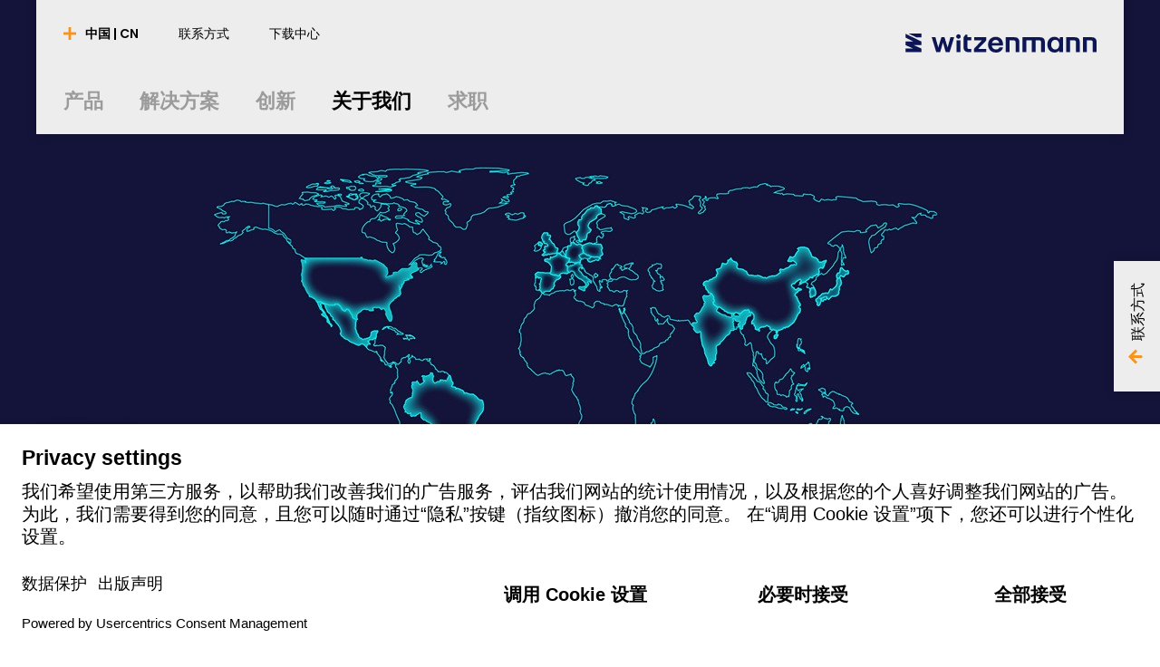

--- FILE ---
content_type: text/html; charset=utf-8
request_url: https://www.witzenmann.cn/zh/%E5%85%B3%E4%BA%8E%E6%88%91%E4%BB%AC/%E9%87%87%E8%B4%AD/
body_size: 9260
content:


  


<!DOCTYPE html>
<html lang="cn">
<head>
<title>
采购
</title>
<meta charset="UTF-8" />
<meta name="viewport" content="width=device-width" />
<meta http-equiv="expires" content="Thu, 18 Dec 2025 12:18:39 GMT" />
<link rel="canonical" href="https://www.witzenmann.cn/zh/关于我们/采购/" />
<meta name="description" content="采购 | witzenmann" />
<meta name="apple-mobile-web-app-capable" content="yes">
<meta name="author" content="witzenmann">
<meta name="publisher" content="witzenmann">
<meta name="content-language" content="cn" >
<meta name="public" content="yes">
<meta name="revisit-after" content="7 days">
<meta name="change_date" content="2025年10月9日" />
<meta name="robots" content="INDEX,FOLLOW" />
<meta name="exclude_from_searchresult" content="false" />
<meta name="country" content="CN" />
<meta name="language" content="cn" />
<meta property="og:url" content="/zh/关于我们/采购/">
<meta property="og:title" content=" 采购 ">
<meta property="og:image" content="https://media.witzenmann.com/mediapool/images/infographics/witzenmann-worldmap-header_headervisualdesktop.jpg?r=452076">
<meta property="og:image:width" content="1920">
<meta property="og:image:height" content="730">
<meta property="og:description" content="采购 | witzenmann">
<meta property="og:type" content="website">
<meta property="og:determiner" content="auto">
<script id="usercentrics-cmp" src="https://app.usercentrics.eu/browser-ui/latest/loader.js" data-language="zh" data-settings-id="tqOREk1pY" async></script>
<script type="application/javascript" src="https://privacy-proxy.usercentrics.eu/latest/uc-block.bundle.js"></script>
<script>
uc.reloadOnOptIn("S1pcEj_jZX"); // reload page on Google Maps opt-in
uc.reloadOnOptOut("S1pcEj_jZX"); // reload page on Google Maps opt-out
</script>
<!-- Google Tag Manager -->
<script type="text/plain" data-usercentrics="Google Tag Manager">(function(w,d,s,l,i){w[l]=w[l]||[];w[l].push(
{'gtm.start': new Date().getTime(),event:'gtm.js'}
);var f=d.getElementsByTagName(s)[0],
j=d.createElement(s),dl=l!='dataLayer'?'&l='+l:'';j.async=true;j.src=
'https://www.googletagmanager.com/gtm.js?id='+i+dl;f.parentNode.insertBefore(j,f);
})(window,document,'script','dataLayer','GTM-5N8N4TL');</script>
<!-- End Google Tag Manager -->
<!-- Google Tag Manager (noscript) -->
<noscript><iframe src="https://www.googletagmanager.com/ns.html?id=GTM-5N8N4TL"
height="0" width="0" style="display:none;visibility:hidden"></iframe></noscript>
<!-- End Google Tag Manager (noscript) -->
<link rel="shortcut icon" href="/layout/assets/favicon/favicon.svg">
<link rel="icon" type="image/png" href="/layout/assets/favicon/favicon-16x16.png" sizes="16x16">
<link rel="icon" type="image/png" href="/layout/assets/favicon/favicon-32x32.png" sizes="32x32">
<link rel="manifest" href="/layout/assets/favicon/site.webmanifest">
<link rel="icon" type="image/png" href="/layout/assets/favicon/android-chrome-192x192.png" sizes="192x192">
<link rel="icon" type="image/png" href="/layout/assets/favicon/android-chrome-256x256.png" sizes="256x256">
<link rel="apple-touch-icon" sizes="57x57" href="/layout/assets/favicon/apple-touch-icon.png">
<link rel="mask-icon" href="/layout/assets/favicon/safari-pinned-tab.svg" color="#ff671f">
<meta name="application-name" content="Witzenmann">
<meta name="msapplication-TileColor" content="#ff671f">
<meta name="msapplication-TileImage" content="/layout/assets/favicon/mstile-150x150.png">
<link rel="stylesheet" type="text/css" href="/layout/css/refresh/main-chinese.css.css?r=922883" media="all" />
<script type="text/javascript" src="/layout/js/shiv.js?r=361795" media="all" ></script>
</head>
<body>
<div class="organism organism-header">
<header class="page-header">
<div class="mobile-tablet-version">
<div class="menu-holder">
<a class="burger-button">
<div></div>
<div></div>
<div></div>
</a>
</div>
<div class="logo-holder">
<a class="to-home" href="/zh/" title="Home"></a>
</div>
<div class="search-holder"></div>
</div>
<div class="desktop-version">
<div class="header-language-select hidden" id="header-lang-select">
<div class="header-language-select-control">
<a data-toggle="#header-lang-select" class="language-menu-button active"><span class="text">中国 | CN</span></a>
</div>
<div class="language-select">
<div class="lang">
<div class="country">比荷卢</div>
<div class="lang-select">
<a href="https://www.witzenmann.be/nl/">nederlands</a>
<a href="https://www.witzenmann.be/en/">english</a>
</div>
</div>
<div class="lang">
<div class="country">巴西</div>
<div class="lang-select">
<a href="https://www.witzenmann.com.br/pt/">português</a>
<a href="https://www.witzenmann.com.br/en/">english</a>
</div>
</div>
<div class="lang">
<div class="country">中国</div>
<div class="lang-select">
<a href="https://www.witzenmann.cn/zh/">中文</a>
<a href="https://www.witzenmann.cn/en/">english</a>
</div>
</div>
<div class="lang">
<div class="country">捷克共和国</div>
<div class="lang-select">
<a href="https://www.witzenmann.cz/cs/">čeština</a>
<a href="https://www.witzenmann.cz/en/">english</a>
</div>
</div>
<div class="lang">
<div class="country">德国</div>
<div class="lang-select">
<a href="https://www.witzenmann.de/">deutsch</a>
<a href="https://www.witzenmann.com/">english</a>
</div>
</div>
<div class="lang">
<div class="country">西班牙</div>
<div class="lang-select">
<a href="https://www.witzenmann.es/es/">español</a>
<a href="https://www.witzenmann.es/pt/">português</a>
<a href="https://www.witzenmann.es/en/">english</a>
</div>
</div>
<div class="lang">
<div class="country">法国</div>
<div class="lang-select">
<a href="https://www.witzenmann.fr/fr/">français</a>
<a href="https://www.witzenmann.fr/en/">english</a>
</div>
</div>
<div class="lang">
<div class="country">英国</div>
<div class="lang-select">
<a href="https://www.witzenmann.co.uk/">english</a>
</div>
</div>
<div class="lang">
<div class="country">印度</div>
<div class="lang-select">
<a href="https://www.witzenmann.co.in/en/">english</a>
</div>
</div>
<div class="lang">
<div class="country">意大利</div>
<div class="lang-select">
<a href="https://www.bt-flex.com/it/">italiano</a>
<a href="https://www.bt-flex.com/en/">english</a>
</div>
</div>
<div class="lang">
<div class="country">日本</div>
<div class="lang-select">
<a href="https://www.witzenmann.co.jp/ja/">日本語</a>
<a href="https://www.witzenmann.co.jp/en/">english</a>
</div>
</div>
<div class="lang">
<div class="country">韩国</div>
<div class="lang-select">
<a href="https://www.witzenmann.co.kr/ko/">한국어</a>
<a href="https://www.witzenmann.co.kr/en/">english</a>
</div>
</div>
<div class="lang">
<div class="country">墨西哥</div>
<div class="lang-select">
<a href="https://www.witzenmann.com.mx/es/">español</a>
<a href="https://www.witzenmann.com.mx/en/">english</a>
</div>
</div>
<div class="lang">
<div class="country">波兰</div>
<div class="lang-select">
<a href="https://www.witzenmann.com.pl/pl/">polski</a>
<a href="https://www.witzenmann.com.pl/en/">english</a>
</div>
</div>
<div class="lang">
<div class="country">瑞典</div>
<div class="lang-select">
<a href="https://www.witzenmann.se">svenska</a>
<a href="https://www.witzenmann.se/en/">english</a>
</div>
</div>
<div class="lang">
<div class="country">斯</div>
<div class="lang-select">
<a href="https://www.witzenmann.sk/sk/">slovenčina</a>
<a href="https://www.witzenmann.sk/en/">english</a>
</div>
</div>
<div class="lang">
<div class="country">美国</div>
<div class="lang-select">
<a href="https://www.witzenmann-usa.com/en/">english</a>
</div>
</div>
</div>
</div>
<div class="meta-navigation-wrapper">
<nav class="meta-nav">
<a data-toggle="#header-lang-select" class="language-menu-button"><span class="text">中国 | CN</span></a>
<a class="meta-nav-link" href="/zh/联系方式/联络表/"><span class="text">联系方式</span></a>
<a class="meta-nav-link" href="/zh/下载/下载中心/"><span class="text">下载中心</span></a>
</nav>
<div class="logo-holder">
<a class="to-home" href="/zh/" title="Home"></a>
</div>
</div>
<div class="main-navigation-wrapper">
<nav class="main-nav">
<a class="main-nav-link"><span class="text">产品</span></a>
<a class="main-nav-link"><span class="text">解决方案</span></a>
<a class="main-nav-link"><span class="text">创新</span></a>
<a class="main-nav-link active"><span class="text">关于我们</span></a>
<a class="main-nav-link" href="/zh/求职/"><span class="text">求职</span></a>
</nav>
<div class="logo-holder">
<a class="to-home" href="/zh/" title="Home"></a>
</div>
</div>
</div>
<div class="megamenu-wrapper">
<div class="megamenu" style="display: none">
<div class="navigation-items">
<div class="nav-item" data-name="0-产品">
<a class="nav-link has-children" data-target="0-产品"><span class="text">产品</span></a>
<div class="sub-items" data-ref="0-产品">
<div class="nav-item" data-name="0-概况">
<a class="nav-link summary" href="/zh/产品/" data-target="0-概况"><span class="text">产品概况</span></a>
<div class="teaser-content hidden">
<div class="content">
</div>
</div>
</div>
<div class="nav-item" data-name="0-金属软管">
<a class="nav-link has-children" data-target="0-金属软管"><span class="text">金属软管</span></a>
<div class="sub-items" data-ref="0-金属软管">
<div class="nav-item" data-name="0-概况">
<a class="nav-link summary" href="/zh/产品/金属软管/" data-target="0-概况"><span class="text">金属软管概况</span></a>
<div class="teaser-content hidden">
<div class="content">
</div>
</div>
</div>
<div class="nav-item" data-name="0-波纹软管">
<a class="nav-link " href="/zh/产品/金属软管/波纹软管/" data-target="0-波纹软管"><span class="text">波纹软管</span></a>
<div class="teaser-content hidden">
<div class="content">
</div>
</div>
</div>
<div class="nav-item" data-name="1-缠绕管">
<a class="nav-link " href="/zh/产品/金属软管/缠绕管/" data-target="1-缠绕管"><span class="text">缠绕管</span></a>
<div class="teaser-content hidden">
<div class="content">
</div>
</div>
</div>
<div class="nav-item" data-name="2-厨卫软管">
<a class="nav-link " href="/zh/产品/金属软管/厨卫软管/" data-target="2-厨卫软管"><span class="text">厨卫软管</span></a>
<div class="teaser-content hidden">
<div class="content">
</div>
</div>
</div>
</div>
<div class="teaser-content hidden">
<div class="content">
</div>
</div>
</div>
<div class="nav-item" data-name="1-膨胀节">
<a class="nav-link has-children" data-target="1-膨胀节"><span class="text">膨胀节</span></a>
<div class="sub-items" data-ref="0-膨胀节">
<div class="nav-item" data-name="0-概况">
<a class="nav-link summary" href="/zh/产品/膨胀节/" data-target="0-概况"><span class="text">膨胀节概况</span></a>
<div class="teaser-content hidden">
<div class="content">
</div>
</div>
</div>
<div class="nav-item" data-name="0-轴向膨胀节">
<a class="nav-link " href="/zh/产品/膨胀节/轴向膨胀节/" data-target="0-轴向膨胀节"><span class="text">轴向膨胀节</span></a>
<div class="teaser-content hidden">
<div class="content">
</div>
</div>
</div>
<div class="nav-item" data-name="1-万向膨胀节">
<a class="nav-link " href="/zh/产品/膨胀节/万向膨胀节/" data-target="1-万向膨胀节"><span class="text">万向膨胀节</span></a>
<div class="teaser-content hidden">
<div class="content">
</div>
</div>
</div>
<div class="nav-item" data-name="2-横向膨胀节">
<a class="nav-link " href="/zh/产品/膨胀节/横向膨胀节/" data-target="2-横向膨胀节"><span class="text">横向膨胀节</span></a>
<div class="teaser-content hidden">
<div class="content">
</div>
</div>
</div>
<div class="nav-item" data-name="3-角向膨胀节">
<a class="nav-link " href="/zh/产品/膨胀节/角向膨胀节/" data-target="3-角向膨胀节"><span class="text">角向膨胀节</span></a>
<div class="teaser-content hidden">
<div class="content">
</div>
</div>
</div>
<div class="nav-item" data-name="4-建筑用膨胀节">
<a class="nav-link " href="/zh/产品/膨胀节/建筑用膨胀节/" data-target="4-建筑用膨胀节"><span class="text">建筑用膨胀节</span></a>
<div class="teaser-content hidden">
<div class="content">
</div>
</div>
</div>
</div>
<div class="teaser-content hidden">
<div class="content">
</div>
</div>
</div>
<div class="nav-item" data-name="2-金属波纹管">
<a class="nav-link has-children" data-target="2-金属波纹管"><span class="text">金属波纹管</span></a>
<div class="sub-items" data-ref="0-金属波纹管">
<div class="nav-item" data-name="0-概况">
<a class="nav-link summary" href="/zh/产品/金属波纹管/" data-target="0-概况"><span class="text">金属波纹管概况</span></a>
<div class="teaser-content hidden">
<div class="content">
</div>
</div>
</div>
<div class="nav-item" data-name="0-波纹管">
<a class="nav-link " href="/zh/产品/金属波纹管/波纹管/" data-target="0-波纹管"><span class="text">波纹管</span></a>
<div class="teaser-content hidden">
<div class="content">
</div>
</div>
</div>
<div class="nav-item" data-name="1-焊接波纹管">
<a class="nav-link " href="/zh/产品/金属波纹管/焊接波纹管/" data-target="1-焊接波纹管"><span class="text">焊接波纹管</span></a>
<div class="teaser-content hidden">
<div class="content">
</div>
</div>
</div>
</div>
<div class="teaser-content hidden">
<div class="content">
</div>
</div>
</div>
<div class="nav-item" data-name="3-管路支吊架">
<a class="nav-link has-children" data-target="3-管路支吊架"><span class="text">管路支吊架</span></a>
<div class="sub-items" data-ref="0-管路支吊架">
<div class="nav-item" data-name="0-概况">
<a class="nav-link summary" href="/zh/产品/管路支吊架/" data-target="0-概况"><span class="text">管路支吊架概况</span></a>
<div class="teaser-content hidden">
<div class="content">
</div>
</div>
</div>
<div class="nav-item" data-name="0-弹簧支架和弹簧吊架">
<a class="nav-link " href="/zh/产品/管路支吊架/弹簧支架和弹簧吊架/" data-target="0-弹簧支架和弹簧吊架"><span class="text">弹簧支架和弹簧吊架</span></a>
<div class="teaser-content hidden">
<div class="content">
</div>
</div>
</div>
<div class="nav-item" data-name="1-恒力支架和恒力吊架">
<a class="nav-link " href="/zh/产品/管路支吊架/恒力支架和恒力吊架/" data-target="1-恒力支架和恒力吊架"><span class="text">恒力支架和恒力吊架</span></a>
<div class="teaser-content hidden">
<div class="content">
</div>
</div>
</div>
<div class="nav-item" data-name="2- 连接件和管夹">
<a class="nav-link " href="/zh/产品/管路支吊架/连接件和管夹/" data-target="2- 连接件和管夹"><span class="text"> 连接件和管夹</span></a>
<div class="teaser-content hidden">
<div class="content">
</div>
</div>
</div>
<div class="nav-item" data-name="3-动态零件和摆杆">
<a class="nav-link " href="/zh/产品/管路支吊架/动态零件和摆杆/" data-target="3-动态零件和摆杆"><span class="text">动态零件和摆杆</span></a>
<div class="teaser-content hidden">
<div class="content">
</div>
</div>
</div>
<div class="nav-item" data-name="4-支座">
<a class="nav-link " href="/zh/产品/管路支吊架/支座/" data-target="4-支座"><span class="text">支座</span></a>
<div class="teaser-content hidden">
<div class="content">
</div>
</div>
</div>
</div>
<div class="teaser-content hidden">
<div class="content">
</div>
</div>
</div>
<div class="nav-item" data-name="4-汽车零部件">
<a class="nav-link has-children" data-target="4-汽车零部件"><span class="text">汽车零部件</span></a>
<div class="sub-items" data-ref="0-汽车零部件">
<div class="nav-item" data-name="0-概况">
<a class="nav-link summary" href="/zh/产品/汽车零部件/" data-target="0-概况"><span class="text">汽车零部件概况</span></a>
<div class="teaser-content hidden">
<div class="content">
</div>
</div>
</div>
<div class="nav-item" data-name="0-电池组件">
<a class="nav-link " href="/zh/产品/汽车零部件/电池组件/" data-target="0-电池组件"><span class="text">电池组件</span></a>
</div>
<div class="nav-item" data-name="1-汽车底盘零部件">
<a class="nav-link " href="/zh/产品/汽车零部件/汽车底盘零部件/" data-target="1-汽车底盘零部件"><span class="text">汽车底盘零部件</span></a>
</div>
<div class="nav-item" data-name="2-空调组件">
<a class="nav-link " href="/zh/产品/汽车零部件/空调组件/" data-target="2-空调组件"><span class="text">空调组件</span></a>
</div>
<div class="nav-item" data-name="3-管路和管路系统">
<a class="nav-link " href="/zh/产品/汽车零部件/管路和管路系统/" data-target="3-管路和管路系统"><span class="text">管路和管路系统</span></a>
<div class="teaser-content hidden">
<div class="content">
</div>
</div>
</div>
<div class="nav-item" data-name="4-用于氢气应用的汽车零部件">
<a class="nav-link " href="/zh/产品/汽车零部件/用于氢气应用的汽车零部件/" data-target="4-用于氢气应用的汽车零部件"><span class="text">用于氢气应用的汽车零部件</span></a>
</div>
<div class="nav-item" data-name="5-发动机管路零部件">
<a class="nav-link " href="/zh/产品/汽车零部件/发动机管路零部件/" data-target="5-发动机管路零部件"><span class="text">发动机管路零部件</span></a>
<div class="teaser-content hidden">
<div class="content">
</div>
</div>
</div>
<div class="nav-item" data-name="6-排气系统零部件">
<a class="nav-link " href="/zh/产品/汽车零部件/排气系统零部件/" data-target="6-排气系统零部件"><span class="text">排气系统零部件</span></a>
<div class="teaser-content hidden">
<div class="content">
</div>
</div>
</div>
<div class="nav-item" data-name="7-其它汽车零部件">
<a class="nav-link " href="/zh/产品/汽车零部件/其它汽车零部件/" data-target="7-其它汽车零部件"><span class="text">其它汽车零部件</span></a>
<div class="teaser-content hidden">
<div class="content">
</div>
</div>
</div>
</div>
<div class="teaser-content hidden">
<div class="content">
</div>
</div>
</div>
<div class="nav-item" data-name="5-航空航天零部件">
<a class="nav-link has-children" data-target="5-航空航天零部件"><span class="text">航空航天零部件</span></a>
<div class="sub-items" data-ref="0-航空航天零部件">
<div class="nav-item" data-name="0-概况">
<a class="nav-link summary" href="/zh/产品/航空航天零部件/" data-target="0-概况"><span class="text">航空航天零部件概况</span></a>
<div class="teaser-content hidden">
<div class="content">
</div>
</div>
</div>
<div class="nav-item" data-name="0-柔性流体管道连接">
<a class="nav-link " href="/zh/产品/航空航天零部件/柔性流体管道连接/" data-target="0-柔性流体管道连接"><span class="text">柔性流体管道连接</span></a>
<div class="teaser-content hidden">
<div class="content">
</div>
</div>
</div>
<div class="nav-item" data-name="1-航空航天膨胀节">
<a class="nav-link " href="/zh/产品/航空航天零部件/航空航天膨胀节/" data-target="1-航空航天膨胀节"><span class="text">航空航天膨胀节</span></a>
<div class="teaser-content hidden">
<div class="content">
</div>
</div>
</div>
<div class="nav-item" data-name="2-航空航天金属波纹管和金属软管">
<a class="nav-link " href="/zh/产品/航空航天零部件/航空航天金属波纹管和金属软管/" data-target="2-航空航天金属波纹管和金属软管"><span class="text">航空航天金属波纹管和金属软管</span></a>
<div class="teaser-content hidden">
<div class="content">
</div>
</div>
</div>
<div class="nav-item" data-name="3-特殊应用">
<a class="nav-link " href="/zh/产品/航空航天零部件/特殊应用/" data-target="3-特殊应用"><span class="text">特殊应用</span></a>
<div class="teaser-content hidden">
<div class="content">
</div>
</div>
</div>
</div>
<div class="teaser-content hidden">
<div class="content">
</div>
</div>
</div>
<div class="nav-item" data-name="6-暖通零部件">
<a class="nav-link has-children" data-target="6-暖通零部件"><span class="text">暖通零部件</span></a>
<div class="sub-items" data-ref="0-暖通零部件">
<div class="nav-item" data-name="0-概况">
<a class="nav-link summary" href="/zh/产品/暖通零部件/" data-target="0-概况"><span class="text">暖通零部件概况</span></a>
<div class="teaser-content hidden">
<div class="content">
</div>
</div>
</div>
<div class="nav-item" data-name="0-住宅通风">
<a class="nav-link " href="/zh/产品/暖通零部件/住宅通风/" data-target="0-住宅通风"><span class="text">住宅通风</span></a>
<div class="teaser-content hidden">
<div class="content">
</div>
</div>
</div>
</div>
<div class="teaser-content hidden">
<div class="content">
</div>
</div>
</div>
</div>
<div class="teaser-content hidden">
<div class="content">
</div>
</div>
</div>
<div class="nav-item" data-name="1-解决方案">
<a class="nav-link has-children" data-target="1-解决方案"><span class="text">解决方案</span></a>
<div class="sub-items" data-ref="0-解决方案">
<div class="nav-item" data-name="0-概况">
<a class="nav-link summary" href="/zh/解决方案/" data-target="0-概况"><span class="text">概况</span></a>
<div class="teaser-content hidden">
<div class="content">
</div>
</div>
</div>
<div class="nav-item" data-name="0-车辆技术">
<a class="nav-link has-children" data-target="0-车辆技术"><span class="text">车辆技术</span></a>
<div class="sub-items" data-ref="0-车辆技术">
<div class="nav-item" data-name="0-概况">
<a class="nav-link summary" href="/zh/解决方案/车辆技术/" data-target="0-概况"><span class="text">概况</span></a>
<div class="teaser-content hidden">
<div class="content">
</div>
</div>
</div>
<div class="nav-item" data-name="0-新能源车辆">
<a class="nav-link " href="/zh/解决方案/车辆技术/新能源车辆/" data-target="0-新能源车辆"><span class="text">新能源车辆</span></a>
<div class="teaser-content hidden">
<div class="content">
</div>
</div>
</div>
<div class="nav-item" data-name="1-乘用车">
<a class="nav-link " href="/zh/解决方案/车辆技术/乘用车/" data-target="1-乘用车"><span class="text">乘用车</span></a>
<div class="teaser-content hidden">
<div class="content">
</div>
</div>
</div>
<div class="nav-item" data-name="2-载重汽车/公共汽车/轻型车">
<a class="nav-link " href="/zh/解决方案/车辆技术/载重汽车-公共汽车-轻型车/" data-target="2-载重汽车/公共汽车/轻型车"><span class="text">载重汽车/公共汽车/轻型车</span></a>
<div class="teaser-content hidden">
<div class="content">
</div>
</div>
</div>
<div class="nav-item" data-name="3-工程机械/农业机械">
<a class="nav-link " href="/zh/解决方案/车辆技术/工程机械-农业机械/" data-target="3-工程机械/农业机械"><span class="text">工程机械/农业机械</span></a>
<div class="teaser-content hidden">
<div class="content">
</div>
</div>
</div>
<div class="nav-item" data-name="4-轨道车辆">
<a class="nav-link " href="/zh/解决方案/车辆技术/轨道车辆/" data-target="4-轨道车辆"><span class="text">轨道车辆</span></a>
<div class="teaser-content hidden">
<div class="content">
</div>
</div>
</div>
<div class="nav-item" data-name="5-大型发动机">
<a class="nav-link " href="/zh/解决方案/车辆技术/大型发动机/" data-target="5-大型发动机"><span class="text">大型发动机</span></a>
<div class="teaser-content hidden">
<div class="content">
</div>
</div>
</div>
</div>
<div class="teaser-content hidden">
<div class="content">
</div>
</div>
</div>
<div class="nav-item" data-name="1-工业">
<a class="nav-link has-children" data-target="1-工业"><span class="text">工业</span></a>
<div class="sub-items" data-ref="0-工业">
<div class="nav-item" data-name="0-概况">
<a class="nav-link summary" href="/zh/解决方案/工业/" data-target="0-概况"><span class="text">概况</span></a>
<div class="teaser-content hidden">
<div class="content">
</div>
</div>
</div>
<div class="nav-item" data-name="0-工厂/管线建造">
<a class="nav-link " href="/zh/解决方案/工业/工厂-管线建造/" data-target="0-工厂/管线建造"><span class="text">工厂/管线建造</span></a>
<div class="teaser-content hidden">
<div class="content">
</div>
</div>
</div>
<div class="nav-item" data-name="1-仪器/机械工程">
<a class="nav-link " href="/zh/解决方案/工业/仪器-机械工程/" data-target="1-仪器/机械工程"><span class="text">仪器/机械工程</span></a>
<div class="teaser-content hidden">
<div class="content">
</div>
</div>
</div>
<div class="nav-item" data-name="2-发电">
<a class="nav-link " href="/zh/解决方案/工业/发电/" data-target="2-发电"><span class="text">发电</span></a>
<div class="teaser-content hidden">
<div class="content">
</div>
</div>
</div>
<div class="nav-item" data-name="3-特殊市场">
<a class="nav-link " href="/zh/解决方案/工业/特殊市场/" data-target="3-特殊市场"><span class="text">特殊市场</span></a>
<div class="teaser-content hidden">
<div class="content">
</div>
</div>
</div>
</div>
<div class="teaser-content hidden">
<div class="content">
</div>
</div>
</div>
<div class="nav-item" data-name="2-技术建筑设施">
<a class="nav-link has-children" data-target="2-技术建筑设施"><span class="text">技术建筑设施</span></a>
<div class="sub-items" data-ref="0-技术建筑设施">
<div class="nav-item" data-name="0-概况">
<a class="nav-link summary" href="/zh/解决方案/技术建筑设施/" data-target="0-概况"><span class="text">概况</span></a>
<div class="teaser-content hidden">
<div class="content">
</div>
</div>
</div>
<div class="nav-item" data-name="0-燃气应用">
<a class="nav-link " href="/zh/解决方案/技术建筑设施/燃气应用/" data-target="0-燃气应用"><span class="text">燃气应用</span></a>
<div class="teaser-content hidden">
<div class="content">
</div>
</div>
</div>
<div class="nav-item" data-name="1-水应用">
<a class="nav-link " href="/zh/解决方案/技术建筑设施/水应用/" data-target="1-水应用"><span class="text">水应用</span></a>
<div class="teaser-content hidden">
<div class="content">
</div>
</div>
</div>
<div class="nav-item" data-name="2-太阳能应用">
<a class="nav-link " href="/zh/解决方案/技术建筑设施/太阳能应用/" data-target="2-太阳能应用"><span class="text">太阳能应用</span></a>
<div class="teaser-content hidden">
<div class="content">
</div>
</div>
</div>
<div class="nav-item" data-name="3-住宅通风">
<a class="nav-link " href="/zh/解决方案/技术建筑设施/住宅通风/" data-target="3-住宅通风"><span class="text">住宅通风</span></a>
<div class="teaser-content hidden">
<div class="content">
</div>
</div>
</div>
<div class="nav-item" data-name="4-防火">
<a class="nav-link " href="/zh/解决方案/技术建筑设施/防火/" data-target="4-防火"><span class="text">防火</span></a>
<div class="teaser-content hidden">
<div class="content">
</div>
</div>
</div>
<div class="nav-item" data-name="5-热发生器">
<a class="nav-link " href="/zz/lösungen/technische-gebäudeausrüstung/ish-2025/" data-target="5-热发生器"><span class="text">热发生器</span></a>
</div>
</div>
<div class="teaser-content hidden">
<div class="content">
</div>
</div>
</div>
<div class="nav-item" data-name="3-航空航天">
<a class="nav-link " href="/zh/解决方案/航空航天/" data-target="3-航空航天"><span class="text">航空航天</span></a>
<div class="teaser-content hidden">
<div class="content">
</div>
</div>
</div>
<div class="nav-item" data-name="4-用于氢气应用的汽车零部件">
<a class="nav-link " href="/zh/解决方案/用于氢气应用的汽车零部件/" data-target="4-用于氢气应用的汽车零部件"><span class="text">用于氢气应用的汽车零部件</span></a>
</div>
<div class="nav-item" data-name="5-SMART.WI.">
<a class="nav-link " href="/zh/创新/未来主题/smart.wi/" data-target="5-SMART.WI."><span class="text">SMART.WI.</span></a>
</div>
<div class="nav-item" data-name="6-半导体">
<a class="nav-link " href="/zh/创新/未来主题/半导体/" data-target="6-半导体"><span class="text">半导体</span></a>
<div class="teaser-content hidden">
<div class="content">
</div>
</div>
</div>
</div>
<div class="teaser-content hidden">
<div class="content">
</div>
</div>
</div>
<div class="nav-item" data-name="2-创新">
<a class="nav-link has-children" data-target="2-创新"><span class="text">创新</span></a>
<div class="sub-items" data-ref="0-创新">
<div class="nav-item" data-name="0-概况">
<a class="nav-link summary" href="/zh/创新/" data-target="0-概况"><span class="text">概况</span></a>
</div>
<div class="nav-item" data-name="0-成功因素">
<a class="nav-link " href="/zh/创新/成功因素/" data-target="0-成功因素"><span class="text">成功因素</span></a>
</div>
<div class="nav-item" data-name="1-竞争力">
<a class="nav-link " href="/zh/创新/竞争力/" data-target="1-竞争力"><span class="text">竞争力</span></a>
</div>
</div>
</div>
<div class="nav-item" data-name="3-关于我们">
<a class="nav-link active has-children" data-target="3-关于我们"><span class="text">关于我们</span></a>
<div class="sub-items" data-ref="0-关于我们">
<div class="nav-item" data-name="0-概况">
<a class="nav-link summary" href="/zh/关于我们/" data-target="0-概况"><span class="text">概况</span></a>
</div>
<div class="nav-item" data-name="0-威茨曼集团">
<a class="nav-link has-children" data-target="0-威茨曼集团"><span class="text">威茨曼集团</span></a>
<div class="sub-items" data-ref="0-威茨曼集团">
<div class="nav-item" data-name="0-概况">
<a class="nav-link summary" href="/zh/关于我们/威茨曼集团/" data-target="0-概况"><span class="text">概况</span></a>
</div>
<div class="nav-item" data-name="0-数据与事实">
<a class="nav-link " href="/zh/关于我们/威茨曼集团/数据与事实/" data-target="0-数据与事实"><span class="text">数据与事实</span></a>
</div>
<div class="nav-item" data-name="1-企业指导方针">
<a class="nav-link " href="/zh/关于我们/威茨曼集团/企业指导方针/" data-target="1-企业指导方针"><span class="text">企业指导方针</span></a>
</div>
<div class="nav-item" data-name="2-公司历史">
<a class="nav-link " href="/zh/关于我们/威茨曼集团/公司历史/" data-target="2-公司历史"><span class="text">公司历史</span></a>
</div>
<div class="nav-item" data-name="3-生产基地">
<a class="nav-link " href="/zh/关于我们/威茨曼集团/生产基地/" data-target="3-生产基地"><span class="text">生产基地</span></a>
</div>
</div>
</div>
<div class="nav-item" data-name="1-威茨曼中国公司">
<a class="nav-link " href="/zh/关于我们/威茨曼中国公司/" data-target="1-威茨曼中国公司"><span class="text">威茨曼中国公司</span></a>
</div>
<div class="nav-item" data-name="2-质量标准">
<a class="nav-link " href="/zh/关于我们/质量标准/" data-target="2-质量标准"><span class="text">质量标准</span></a>
</div>
<div class="nav-item" data-name="3-可持续发展">
<a class="nav-link " href="/zh/关于我们/可持续发展/" data-target="3-可持续发展"><span class="text">可持续发展</span></a>
</div>
<div class="nav-item" data-name="4-采购">
<a class="nav-link active" href="/zh/关于我们/采购/" data-target="4-采购"><span class="text">采购</span></a>
</div>
<div class="nav-item" data-name="5-新闻资讯">
<a class="nav-link " href="/zh/关于我们/新闻资讯/" data-target="5-新闻资讯"><span class="text">新闻资讯</span></a>
</div>
<div class="nav-item" data-name="6-展会">
<a class="nav-link " href="/zh/关于我们/展会/" data-target="6-展会"><span class="text">展会</span></a>
</div>
<div class="nav-item" data-name="7-威茨曼集团行为准则">
<a class="nav-link " href="/zh/关于我们/compliance/" data-target="7-威茨曼集团行为准则"><span class="text">威茨曼集团行为准则</span></a>
</div>
</div>
</div>
<div class="nav-item" data-name="4-求职">
<a class="nav-link " href="/zh/求职/" data-target="4-求职"><span class="text">求职</span></a>
</div>
</div>
<div class="menu-holder" style="opacity: 0">
<nav class="menu"></nav>
<nav class="submenu"></nav>
</div>
<div class="megamenu-teaser"></div>
</div>
</div>
</header>
<div class="burger-menu">
<div class="burger-menu-content">
<div class="navigation-items hidden">
<div class="nav-item" data-name="0-产品">
<a class="nav-link has-children" data-target="0-产品"><span class="text">产品</span></a>
<div class="sub-items" data-ref="0-产品">
<div class="nav-item" data-name="0-概况">
<a class="nav-link summary" href="/zh/产品/" data-target="0-概况"><span class="text">产品概况</span></a>
</div>
<div class="nav-item" data-name="0-金属软管">
<a class="nav-link has-children" data-target="0-金属软管"><span class="text">金属软管</span></a>
<div class="sub-items" data-ref="0-金属软管">
<div class="nav-item" data-name="0-概况">
<a class="nav-link summary" href="/zh/产品/金属软管/" data-target="0-概况"><span class="text">金属软管概况</span></a>
</div>
<div class="nav-item" data-name="0-波纹软管">
<a class="nav-link " href="/zh/产品/金属软管/波纹软管/" data-target="0-波纹软管"><span class="text">波纹软管</span></a>
</div>
<div class="nav-item" data-name="1-缠绕管">
<a class="nav-link " href="/zh/产品/金属软管/缠绕管/" data-target="1-缠绕管"><span class="text">缠绕管</span></a>
</div>
<div class="nav-item" data-name="2-厨卫软管">
<a class="nav-link " href="/zh/产品/金属软管/厨卫软管/" data-target="2-厨卫软管"><span class="text">厨卫软管</span></a>
</div>
</div>
</div>
<div class="nav-item" data-name="1-膨胀节">
<a class="nav-link has-children" data-target="1-膨胀节"><span class="text">膨胀节</span></a>
<div class="sub-items" data-ref="0-膨胀节">
<div class="nav-item" data-name="0-概况">
<a class="nav-link summary" href="/zh/产品/膨胀节/" data-target="0-概况"><span class="text">膨胀节概况</span></a>
</div>
<div class="nav-item" data-name="0-轴向膨胀节">
<a class="nav-link " href="/zh/产品/膨胀节/轴向膨胀节/" data-target="0-轴向膨胀节"><span class="text">轴向膨胀节</span></a>
</div>
<div class="nav-item" data-name="1-万向膨胀节">
<a class="nav-link " href="/zh/产品/膨胀节/万向膨胀节/" data-target="1-万向膨胀节"><span class="text">万向膨胀节</span></a>
</div>
<div class="nav-item" data-name="2-横向膨胀节">
<a class="nav-link " href="/zh/产品/膨胀节/横向膨胀节/" data-target="2-横向膨胀节"><span class="text">横向膨胀节</span></a>
</div>
<div class="nav-item" data-name="3-角向膨胀节">
<a class="nav-link " href="/zh/产品/膨胀节/角向膨胀节/" data-target="3-角向膨胀节"><span class="text">角向膨胀节</span></a>
</div>
<div class="nav-item" data-name="4-建筑用膨胀节">
<a class="nav-link " href="/zh/产品/膨胀节/建筑用膨胀节/" data-target="4-建筑用膨胀节"><span class="text">建筑用膨胀节</span></a>
</div>
</div>
</div>
<div class="nav-item" data-name="2-金属波纹管">
<a class="nav-link has-children" data-target="2-金属波纹管"><span class="text">金属波纹管</span></a>
<div class="sub-items" data-ref="0-金属波纹管">
<div class="nav-item" data-name="0-概况">
<a class="nav-link summary" href="/zh/产品/金属波纹管/" data-target="0-概况"><span class="text">金属波纹管概况</span></a>
</div>
<div class="nav-item" data-name="0-波纹管">
<a class="nav-link " href="/zh/产品/金属波纹管/波纹管/" data-target="0-波纹管"><span class="text">波纹管</span></a>
</div>
<div class="nav-item" data-name="1-焊接波纹管">
<a class="nav-link " href="/zh/产品/金属波纹管/焊接波纹管/" data-target="1-焊接波纹管"><span class="text">焊接波纹管</span></a>
</div>
</div>
</div>
<div class="nav-item" data-name="3-管路支吊架">
<a class="nav-link has-children" data-target="3-管路支吊架"><span class="text">管路支吊架</span></a>
<div class="sub-items" data-ref="0-管路支吊架">
<div class="nav-item" data-name="0-概况">
<a class="nav-link summary" href="/zh/产品/管路支吊架/" data-target="0-概况"><span class="text">管路支吊架概况</span></a>
</div>
<div class="nav-item" data-name="0-弹簧支架和弹簧吊架">
<a class="nav-link " href="/zh/产品/管路支吊架/弹簧支架和弹簧吊架/" data-target="0-弹簧支架和弹簧吊架"><span class="text">弹簧支架和弹簧吊架</span></a>
</div>
<div class="nav-item" data-name="1-恒力支架和恒力吊架">
<a class="nav-link " href="/zh/产品/管路支吊架/恒力支架和恒力吊架/" data-target="1-恒力支架和恒力吊架"><span class="text">恒力支架和恒力吊架</span></a>
</div>
<div class="nav-item" data-name="2- 连接件和管夹">
<a class="nav-link " href="/zh/产品/管路支吊架/连接件和管夹/" data-target="2- 连接件和管夹"><span class="text"> 连接件和管夹</span></a>
</div>
<div class="nav-item" data-name="3-动态零件和摆杆">
<a class="nav-link " href="/zh/产品/管路支吊架/动态零件和摆杆/" data-target="3-动态零件和摆杆"><span class="text">动态零件和摆杆</span></a>
</div>
<div class="nav-item" data-name="4-支座">
<a class="nav-link " href="/zh/产品/管路支吊架/支座/" data-target="4-支座"><span class="text">支座</span></a>
</div>
</div>
</div>
<div class="nav-item" data-name="4-汽车零部件">
<a class="nav-link has-children" data-target="4-汽车零部件"><span class="text">汽车零部件</span></a>
<div class="sub-items" data-ref="0-汽车零部件">
<div class="nav-item" data-name="0-概况">
<a class="nav-link summary" href="/zh/产品/汽车零部件/" data-target="0-概况"><span class="text">汽车零部件概况</span></a>
</div>
<div class="nav-item" data-name="0-电池组件">
<a class="nav-link " href="/zh/产品/汽车零部件/电池组件/" data-target="0-电池组件"><span class="text">电池组件</span></a>
</div>
<div class="nav-item" data-name="1-汽车底盘零部件">
<a class="nav-link " href="/zh/产品/汽车零部件/汽车底盘零部件/" data-target="1-汽车底盘零部件"><span class="text">汽车底盘零部件</span></a>
</div>
<div class="nav-item" data-name="2-空调组件">
<a class="nav-link " href="/zh/产品/汽车零部件/空调组件/" data-target="2-空调组件"><span class="text">空调组件</span></a>
</div>
<div class="nav-item" data-name="3-管路和管路系统">
<a class="nav-link " href="/zh/产品/汽车零部件/管路和管路系统/" data-target="3-管路和管路系统"><span class="text">管路和管路系统</span></a>
</div>
<div class="nav-item" data-name="4-用于氢气应用的汽车零部件">
<a class="nav-link " href="/zh/产品/汽车零部件/用于氢气应用的汽车零部件/" data-target="4-用于氢气应用的汽车零部件"><span class="text">用于氢气应用的汽车零部件</span></a>
</div>
<div class="nav-item" data-name="5-发动机管路零部件">
<a class="nav-link " href="/zh/产品/汽车零部件/发动机管路零部件/" data-target="5-发动机管路零部件"><span class="text">发动机管路零部件</span></a>
</div>
<div class="nav-item" data-name="6-排气系统零部件">
<a class="nav-link " href="/zh/产品/汽车零部件/排气系统零部件/" data-target="6-排气系统零部件"><span class="text">排气系统零部件</span></a>
</div>
<div class="nav-item" data-name="7-其它汽车零部件">
<a class="nav-link " href="/zh/产品/汽车零部件/其它汽车零部件/" data-target="7-其它汽车零部件"><span class="text">其它汽车零部件</span></a>
</div>
</div>
</div>
<div class="nav-item" data-name="5-航空航天零部件">
<a class="nav-link has-children" data-target="5-航空航天零部件"><span class="text">航空航天零部件</span></a>
<div class="sub-items" data-ref="0-航空航天零部件">
<div class="nav-item" data-name="0-概况">
<a class="nav-link summary" href="/zh/产品/航空航天零部件/" data-target="0-概况"><span class="text">航空航天零部件概况</span></a>
</div>
<div class="nav-item" data-name="0-柔性流体管道连接">
<a class="nav-link " href="/zh/产品/航空航天零部件/柔性流体管道连接/" data-target="0-柔性流体管道连接"><span class="text">柔性流体管道连接</span></a>
</div>
<div class="nav-item" data-name="1-航空航天膨胀节">
<a class="nav-link " href="/zh/产品/航空航天零部件/航空航天膨胀节/" data-target="1-航空航天膨胀节"><span class="text">航空航天膨胀节</span></a>
</div>
<div class="nav-item" data-name="2-航空航天金属波纹管和金属软管">
<a class="nav-link " href="/zh/产品/航空航天零部件/航空航天金属波纹管和金属软管/" data-target="2-航空航天金属波纹管和金属软管"><span class="text">航空航天金属波纹管和金属软管</span></a>
</div>
<div class="nav-item" data-name="3-特殊应用">
<a class="nav-link " href="/zh/产品/航空航天零部件/特殊应用/" data-target="3-特殊应用"><span class="text">特殊应用</span></a>
</div>
</div>
</div>
<div class="nav-item" data-name="6-暖通零部件">
<a class="nav-link has-children" data-target="6-暖通零部件"><span class="text">暖通零部件</span></a>
<div class="sub-items" data-ref="0-暖通零部件">
<div class="nav-item" data-name="0-概况">
<a class="nav-link summary" href="/zh/产品/暖通零部件/" data-target="0-概况"><span class="text">暖通零部件概况</span></a>
</div>
<div class="nav-item" data-name="0-住宅通风">
<a class="nav-link " href="/zh/产品/暖通零部件/住宅通风/" data-target="0-住宅通风"><span class="text">住宅通风</span></a>
</div>
</div>
</div>
</div>
</div>
<div class="nav-item" data-name="1-解决方案">
<a class="nav-link has-children" data-target="1-解决方案"><span class="text">解决方案</span></a>
<div class="sub-items" data-ref="0-解决方案">
<div class="nav-item" data-name="0-概况">
<a class="nav-link summary" href="/zh/解决方案/" data-target="0-概况"><span class="text">概况</span></a>
</div>
<div class="nav-item" data-name="0-车辆技术">
<a class="nav-link has-children" data-target="0-车辆技术"><span class="text">车辆技术</span></a>
<div class="sub-items" data-ref="0-车辆技术">
<div class="nav-item" data-name="0-概况">
<a class="nav-link summary" href="/zh/解决方案/车辆技术/" data-target="0-概况"><span class="text">概况</span></a>
</div>
<div class="nav-item" data-name="0-新能源车辆">
<a class="nav-link " href="/zh/解决方案/车辆技术/新能源车辆/" data-target="0-新能源车辆"><span class="text">新能源车辆</span></a>
</div>
<div class="nav-item" data-name="1-乘用车">
<a class="nav-link " href="/zh/解决方案/车辆技术/乘用车/" data-target="1-乘用车"><span class="text">乘用车</span></a>
</div>
<div class="nav-item" data-name="2-载重汽车/公共汽车/轻型车">
<a class="nav-link " href="/zh/解决方案/车辆技术/载重汽车-公共汽车-轻型车/" data-target="2-载重汽车/公共汽车/轻型车"><span class="text">载重汽车/公共汽车/轻型车</span></a>
</div>
<div class="nav-item" data-name="3-工程机械/农业机械">
<a class="nav-link " href="/zh/解决方案/车辆技术/工程机械-农业机械/" data-target="3-工程机械/农业机械"><span class="text">工程机械/农业机械</span></a>
</div>
<div class="nav-item" data-name="4-轨道车辆">
<a class="nav-link " href="/zh/解决方案/车辆技术/轨道车辆/" data-target="4-轨道车辆"><span class="text">轨道车辆</span></a>
</div>
<div class="nav-item" data-name="5-大型发动机">
<a class="nav-link " href="/zh/解决方案/车辆技术/大型发动机/" data-target="5-大型发动机"><span class="text">大型发动机</span></a>
</div>
</div>
</div>
<div class="nav-item" data-name="1-工业">
<a class="nav-link has-children" data-target="1-工业"><span class="text">工业</span></a>
<div class="sub-items" data-ref="0-工业">
<div class="nav-item" data-name="0-概况">
<a class="nav-link summary" href="/zh/解决方案/工业/" data-target="0-概况"><span class="text">概况</span></a>
</div>
<div class="nav-item" data-name="0-工厂/管线建造">
<a class="nav-link " href="/zh/解决方案/工业/工厂-管线建造/" data-target="0-工厂/管线建造"><span class="text">工厂/管线建造</span></a>
</div>
<div class="nav-item" data-name="1-仪器/机械工程">
<a class="nav-link " href="/zh/解决方案/工业/仪器-机械工程/" data-target="1-仪器/机械工程"><span class="text">仪器/机械工程</span></a>
</div>
<div class="nav-item" data-name="2-发电">
<a class="nav-link " href="/zh/解决方案/工业/发电/" data-target="2-发电"><span class="text">发电</span></a>
</div>
<div class="nav-item" data-name="3-特殊市场">
<a class="nav-link " href="/zh/解决方案/工业/特殊市场/" data-target="3-特殊市场"><span class="text">特殊市场</span></a>
</div>
</div>
</div>
<div class="nav-item" data-name="2-技术建筑设施">
<a class="nav-link has-children" data-target="2-技术建筑设施"><span class="text">技术建筑设施</span></a>
<div class="sub-items" data-ref="0-技术建筑设施">
<div class="nav-item" data-name="0-概况">
<a class="nav-link summary" href="/zh/解决方案/技术建筑设施/" data-target="0-概况"><span class="text">概况</span></a>
</div>
<div class="nav-item" data-name="0-燃气应用">
<a class="nav-link " href="/zh/解决方案/技术建筑设施/燃气应用/" data-target="0-燃气应用"><span class="text">燃气应用</span></a>
</div>
<div class="nav-item" data-name="1-水应用">
<a class="nav-link " href="/zh/解决方案/技术建筑设施/水应用/" data-target="1-水应用"><span class="text">水应用</span></a>
</div>
<div class="nav-item" data-name="2-太阳能应用">
<a class="nav-link " href="/zh/解决方案/技术建筑设施/太阳能应用/" data-target="2-太阳能应用"><span class="text">太阳能应用</span></a>
</div>
<div class="nav-item" data-name="3-住宅通风">
<a class="nav-link " href="/zh/解决方案/技术建筑设施/住宅通风/" data-target="3-住宅通风"><span class="text">住宅通风</span></a>
</div>
<div class="nav-item" data-name="4-防火">
<a class="nav-link " href="/zh/解决方案/技术建筑设施/防火/" data-target="4-防火"><span class="text">防火</span></a>
</div>
<div class="nav-item" data-name="5-热发生器">
<a class="nav-link " href="/zz/lösungen/technische-gebäudeausrüstung/ish-2025/" data-target="5-热发生器"><span class="text">热发生器</span></a>
</div>
</div>
</div>
<div class="nav-item" data-name="3-航空航天">
<a class="nav-link " href="/zh/解决方案/航空航天/" data-target="3-航空航天"><span class="text">航空航天</span></a>
</div>
<div class="nav-item" data-name="4-用于氢气应用的汽车零部件">
<a class="nav-link " href="/zh/解决方案/用于氢气应用的汽车零部件/" data-target="4-用于氢气应用的汽车零部件"><span class="text">用于氢气应用的汽车零部件</span></a>
</div>
<div class="nav-item" data-name="5-SMART.WI.">
<a class="nav-link " href="/zh/创新/未来主题/smart.wi/" data-target="5-SMART.WI."><span class="text">SMART.WI.</span></a>
</div>
<div class="nav-item" data-name="6-半导体">
<a class="nav-link " href="/zh/创新/未来主题/半导体/" data-target="6-半导体"><span class="text">半导体</span></a>
</div>
</div>
</div>
<div class="nav-item" data-name="2-创新">
<a class="nav-link has-children" data-target="2-创新"><span class="text">创新</span></a>
<div class="sub-items" data-ref="0-创新">
<div class="nav-item" data-name="0-概况">
<a class="nav-link summary" href="/zh/创新/" data-target="0-概况"><span class="text">概况</span></a>
</div>
<div class="nav-item" data-name="0-成功因素">
<a class="nav-link " href="/zh/创新/成功因素/" data-target="0-成功因素"><span class="text">成功因素</span></a>
</div>
<div class="nav-item" data-name="1-竞争力">
<a class="nav-link " href="/zh/创新/竞争力/" data-target="1-竞争力"><span class="text">竞争力</span></a>
</div>
</div>
</div>
<div class="nav-item" data-name="3-关于我们">
<a class="nav-link has-children" data-target="3-关于我们"><span class="text">关于我们</span></a>
<div class="sub-items" data-ref="0-关于我们">
<div class="nav-item" data-name="0-概况">
<a class="nav-link summary" href="/zh/关于我们/" data-target="0-概况"><span class="text">概况</span></a>
</div>
<div class="nav-item" data-name="0-威茨曼集团">
<a class="nav-link has-children" data-target="0-威茨曼集团"><span class="text">威茨曼集团</span></a>
<div class="sub-items" data-ref="0-威茨曼集团">
<div class="nav-item" data-name="0-概况">
<a class="nav-link summary" href="/zh/关于我们/威茨曼集团/" data-target="0-概况"><span class="text">概况</span></a>
</div>
<div class="nav-item" data-name="0-数据与事实">
<a class="nav-link " href="/zh/关于我们/威茨曼集团/数据与事实/" data-target="0-数据与事实"><span class="text">数据与事实</span></a>
</div>
<div class="nav-item" data-name="1-企业指导方针">
<a class="nav-link " href="/zh/关于我们/威茨曼集团/企业指导方针/" data-target="1-企业指导方针"><span class="text">企业指导方针</span></a>
</div>
<div class="nav-item" data-name="2-公司历史">
<a class="nav-link " href="/zh/关于我们/威茨曼集团/公司历史/" data-target="2-公司历史"><span class="text">公司历史</span></a>
</div>
<div class="nav-item" data-name="3-生产基地">
<a class="nav-link " href="/zh/关于我们/威茨曼集团/生产基地/" data-target="3-生产基地"><span class="text">生产基地</span></a>
</div>
</div>
</div>
<div class="nav-item" data-name="1-威茨曼中国公司">
<a class="nav-link " href="/zh/关于我们/威茨曼中国公司/" data-target="1-威茨曼中国公司"><span class="text">威茨曼中国公司</span></a>
</div>
<div class="nav-item" data-name="2-质量标准">
<a class="nav-link " href="/zh/关于我们/质量标准/" data-target="2-质量标准"><span class="text">质量标准</span></a>
</div>
<div class="nav-item" data-name="3-可持续发展">
<a class="nav-link " href="/zh/关于我们/可持续发展/" data-target="3-可持续发展"><span class="text">可持续发展</span></a>
</div>
<div class="nav-item" data-name="4-采购">
<a class="nav-link active" href="/zh/关于我们/采购/" data-target="4-采购"><span class="text">采购</span></a>
</div>
<div class="nav-item" data-name="5-新闻资讯">
<a class="nav-link " href="/zh/关于我们/新闻资讯/" data-target="5-新闻资讯"><span class="text">新闻资讯</span></a>
</div>
<div class="nav-item" data-name="6-展会">
<a class="nav-link " href="/zh/关于我们/展会/" data-target="6-展会"><span class="text">展会</span></a>
</div>
<div class="nav-item" data-name="7-威茨曼集团行为准则">
<a class="nav-link " href="/zh/关于我们/compliance/" data-target="7-威茨曼集团行为准则"><span class="text">威茨曼集团行为准则</span></a>
</div>
</div>
</div>
<div class="nav-item" data-name="4-求职">
<a class="nav-link " href="/zh/求职/" data-target="4-求职"><span class="text">求职</span></a>
</div>
</div>
<nav class="menu"></nav>
<div class="nav-cell">
<a data-toggle="#burger-menu-lang-select" class="language-menu-button">
<span class="text">中国 | CN</span>
</a>
<div id="burger-menu-lang-select" class="hidden">
<div class="language-select">
<div class="lang">
<div class="country">比荷卢</div>
<div class="lang-select">
<a href="https://www.witzenmann.be/nl/">nederlands</a>
<a href="https://www.witzenmann.be/en/">english</a>
</div>
</div>
<div class="lang">
<div class="country">巴西</div>
<div class="lang-select">
<a href="https://www.witzenmann.com.br/pt/">português</a>
<a href="https://www.witzenmann.com.br/en/">english</a>
</div>
</div>
<div class="lang">
<div class="country">中国</div>
<div class="lang-select">
<a href="https://www.witzenmann.cn/zh/">中文</a>
<a href="https://www.witzenmann.cn/en/">english</a>
</div>
</div>
<div class="lang">
<div class="country">捷克共和国</div>
<div class="lang-select">
<a href="https://www.witzenmann.cz/cs/">čeština</a>
<a href="https://www.witzenmann.cz/en/">english</a>
</div>
</div>
<div class="lang">
<div class="country">德国</div>
<div class="lang-select">
<a href="https://www.witzenmann.de/">deutsch</a>
<a href="https://www.witzenmann.com/">english</a>
</div>
</div>
<div class="lang">
<div class="country">西班牙</div>
<div class="lang-select">
<a href="https://www.witzenmann.es/es/">español</a>
<a href="https://www.witzenmann.es/pt/">português</a>
<a href="https://www.witzenmann.es/en/">english</a>
</div>
</div>
<div class="lang">
<div class="country">法国</div>
<div class="lang-select">
<a href="https://www.witzenmann.fr/fr/">français</a>
<a href="https://www.witzenmann.fr/en/">english</a>
</div>
</div>
<div class="lang">
<div class="country">英国</div>
<div class="lang-select">
<a href="https://www.witzenmann.co.uk/">english</a>
</div>
</div>
<div class="lang">
<div class="country">印度</div>
<div class="lang-select">
<a href="https://www.witzenmann.co.in/en/">english</a>
</div>
</div>
<div class="lang">
<div class="country">意大利</div>
<div class="lang-select">
<a href="https://www.bt-flex.com/it/">italiano</a>
<a href="https://www.bt-flex.com/en/">english</a>
</div>
</div>
<div class="lang">
<div class="country">日本</div>
<div class="lang-select">
<a href="https://www.witzenmann.co.jp/ja/">日本語</a>
<a href="https://www.witzenmann.co.jp/en/">english</a>
</div>
</div>
<div class="lang">
<div class="country">韩国</div>
<div class="lang-select">
<a href="https://www.witzenmann.co.kr/ko/">한국어</a>
<a href="https://www.witzenmann.co.kr/en/">english</a>
</div>
</div>
<div class="lang">
<div class="country">墨西哥</div>
<div class="lang-select">
<a href="https://www.witzenmann.com.mx/es/">español</a>
<a href="https://www.witzenmann.com.mx/en/">english</a>
</div>
</div>
<div class="lang">
<div class="country">波兰</div>
<div class="lang-select">
<a href="https://www.witzenmann.com.pl/pl/">polski</a>
<a href="https://www.witzenmann.com.pl/en/">english</a>
</div>
</div>
<div class="lang">
<div class="country">瑞典</div>
<div class="lang-select">
<a href="https://www.witzenmann.se">svenska</a>
<a href="https://www.witzenmann.se/en/">english</a>
</div>
</div>
<div class="lang">
<div class="country">斯</div>
<div class="lang-select">
<a href="https://www.witzenmann.sk/sk/">slovenčina</a>
<a href="https://www.witzenmann.sk/en/">english</a>
</div>
</div>
<div class="lang">
<div class="country">美国</div>
<div class="lang-select">
<a href="https://www.witzenmann-usa.com/en/">english</a>
</div>
</div>
</div>
</div>
</div>
<a class="meta-nav-link" href="/zh/联系方式/联络表/"><span class="text">联系方式</span></a>
<a class="meta-nav-link" href="/zh/下载/下载中心/"><span class="text">下载中心</span></a>
</div>
</div>
<header class="page-header sticky-header">
<div class="desktop-version">
<div class="header-language-select hidden">
<div class="header-language-select-control">
<a data-toggle="#header-lang-select" class="language-menu-button active"><span class="text">中国 | CN</span></a>
</div>
<div class="language-select">
<div class="lang">
<div class="country">比荷卢</div>
<div class="lang-select">
<a href="https://www.witzenmann.be/nl/">nederlands</a>
<a href="https://www.witzenmann.be/en/">english</a>
</div>
</div>
<div class="lang">
<div class="country">巴西</div>
<div class="lang-select">
<a href="https://www.witzenmann.com.br/pt/">português</a>
<a href="https://www.witzenmann.com.br/en/">english</a>
</div>
</div>
<div class="lang">
<div class="country">中国</div>
<div class="lang-select">
<a href="https://www.witzenmann.cn/zh/">中文</a>
<a href="https://www.witzenmann.cn/en/">english</a>
</div>
</div>
<div class="lang">
<div class="country">捷克共和国</div>
<div class="lang-select">
<a href="https://www.witzenmann.cz/cs/">čeština</a>
<a href="https://www.witzenmann.cz/en/">english</a>
</div>
</div>
<div class="lang">
<div class="country">德国</div>
<div class="lang-select">
<a href="https://www.witzenmann.de/">deutsch</a>
<a href="https://www.witzenmann.com/">english</a>
</div>
</div>
<div class="lang">
<div class="country">西班牙</div>
<div class="lang-select">
<a href="https://www.witzenmann.es/es/">español</a>
<a href="https://www.witzenmann.es/pt/">português</a>
<a href="https://www.witzenmann.es/en/">english</a>
</div>
</div>
<div class="lang">
<div class="country">法国</div>
<div class="lang-select">
<a href="https://www.witzenmann.fr/fr/">français</a>
<a href="https://www.witzenmann.fr/en/">english</a>
</div>
</div>
<div class="lang">
<div class="country">英国</div>
<div class="lang-select">
<a href="https://www.witzenmann.co.uk/">english</a>
</div>
</div>
<div class="lang">
<div class="country">印度</div>
<div class="lang-select">
<a href="https://www.witzenmann.co.in/en/">english</a>
</div>
</div>
<div class="lang">
<div class="country">意大利</div>
<div class="lang-select">
<a href="https://www.bt-flex.com/it/">italiano</a>
<a href="https://www.bt-flex.com/en/">english</a>
</div>
</div>
<div class="lang">
<div class="country">日本</div>
<div class="lang-select">
<a href="https://www.witzenmann.co.jp/ja/">日本語</a>
<a href="https://www.witzenmann.co.jp/en/">english</a>
</div>
</div>
<div class="lang">
<div class="country">韩国</div>
<div class="lang-select">
<a href="https://www.witzenmann.co.kr/ko/">한국어</a>
<a href="https://www.witzenmann.co.kr/en/">english</a>
</div>
</div>
<div class="lang">
<div class="country">墨西哥</div>
<div class="lang-select">
<a href="https://www.witzenmann.com.mx/es/">español</a>
<a href="https://www.witzenmann.com.mx/en/">english</a>
</div>
</div>
<div class="lang">
<div class="country">波兰</div>
<div class="lang-select">
<a href="https://www.witzenmann.com.pl/pl/">polski</a>
<a href="https://www.witzenmann.com.pl/en/">english</a>
</div>
</div>
<div class="lang">
<div class="country">瑞典</div>
<div class="lang-select">
<a href="https://www.witzenmann.se">svenska</a>
<a href="https://www.witzenmann.se/en/">english</a>
</div>
</div>
<div class="lang">
<div class="country">斯</div>
<div class="lang-select">
<a href="https://www.witzenmann.sk/sk/">slovenčina</a>
<a href="https://www.witzenmann.sk/en/">english</a>
</div>
</div>
<div class="lang">
<div class="country">美国</div>
<div class="lang-select">
<a href="https://www.witzenmann-usa.com/en/">english</a>
</div>
</div>
</div>
</div>
<div class="meta-navigation-wrapper">
<nav class="meta-nav">
<a data-toggle="#header-lang-select" class="language-menu-button"><span class="text">中国 | CN</span></a>
<a class="meta-nav-link" href="/zh/联系方式/联络表/"><span class="text">联系方式</span></a>
<a class="meta-nav-link" href="/zh/下载/下载中心/"><span class="text">下载中心</span></a>
</nav>
<div class="logo-holder">
<a class="to-home" href="/zh/" title="Home"></a>
</div>
</div>
<div class="main-navigation-wrapper">
<nav class="main-nav">
<a class="main-nav-link"><span class="text">产品</span></a>
<a class="main-nav-link"><span class="text">解决方案</span></a>
<a class="main-nav-link"><span class="text">创新</span></a>
<a class="main-nav-link active"><span class="text">关于我们</span></a>
<a class="main-nav-link" href="/zh/求职/"><span class="text">求职</span></a>
</nav>
<div class="logo-holder">
<a class="to-home" href="/zh/" title="Home"></a>
</div>
</div>
</div>
</header>
</div>
<main>
<div class="organism organism-header-image-h1 true">
<div class="molecule molecule-header-image">
<figure class="atom-image">
<picture class=" image ">
<source
srcset="https://media.witzenmann.com/mediapool/images/infographics/witzenmann-worldmap-header_headervisualdesktop.jpg?r=452076"
width="1920"
height="730"
media="(min-width: 1025px)"
>
<source
srcset="https://media.witzenmann.com/mediapool/images/infographics/witzenmann-worldmap-header_headervisualtablet.jpg?r=452076"
width="1024"
height="389"
media="(min-width: 768px)"
>
<source
srcset="https://media.witzenmann.com/mediapool/images/infographics/witzenmann-worldmap-header_headervisualmobile.jpg?r=452076"
width="767"
height="292"
media="(min-width: 0px)"
>
<img srcset="https://media.witzenmann.com/mediapool/images/infographics/witzenmann-worldmap-header_headervisualmobile.jpg?r=452076"
src="https://media.witzenmann.com/mediapool/images/infographics/witzenmann-worldmap-header_headervisualmobile.jpg?r=452076"
alt="Witzenmann Worldmap Header"
width="767"
height="292"
loading="lazy">
</picture>
</figure>
</div>
<div class="headline-wrapper">
<div class="headline">
<h1 class="atom-primary-headline inverted ">采购</h1>
</div>
</div>
</div>
<nav class="organism-breadcrumb-navigation">
<div class="content">
<a class="breadcrumb root" href="/zh/"></a>
<a class="breadcrumb" href="/zh/关于我们/">关于我们</a><a class="backcrumb" href="/zh/关于我们/">返回</a><span class="current">采购</span>
</div>
</nav>
<div class="organism organism-contact-panel cloaked">
<div class="contact-panel-content" style="display: none;">
<div class="close-button"></div>
<div class="atom-tertiary-headline headline">
联系威茨曼的销售
</div>
<div class="atom-copytext intro intro">
您有疑问吗？
请直接联系我们！
</div>
<div class="contact">
</div>
<div class="link-list">
<a class="atom-secondary-button ci-icon-main-arrow-right" href="
/zh/联系方式/联络表/?ref=informationen_fuer_lieferanten" >
点击转到联络表</a>
</div>
</div>
<div class="contact-panel-closed">
<div class="closed-text">联系方式</div>
</div>
</div>
<section class="organism-section">
<div class="page-intro-wrapper">
<div class="atom-copytext intro ">
<p>我们重视与供应商建立良好、可持续的伙伴关系。我们在与他们的合作下得到进一步发展，并保持开放的心态，研发出新的解决方案和技术。</p>
</div>
</div>
</section>
<section class="organism-section " id="1167171">
<div class="section-headline-wrapper">
<h2 class="atom-secondary-headline section-headline">
采购
</h2>
</div>
<div class="content">
<div class="organism organism-image-text left">
<div class="teaser-image">
<figure class="atom-image"
>
<picture class="">
<source
srcset="https://media.witzenmann.com/mediapool/images/illustrations/globe-in-hands-worldwide-header_imagetextdesktop.jpg?r=434919"
width="488"
height="334"
media="(min-width: 1025px)"
>
<source
srcset="https://media.witzenmann.com/mediapool/images/illustrations/globe-in-hands-worldwide-header_imagetexttablet.jpg?r=434919"
width="462"
height="176"
media="(min-width: 768px)"
>
<source
srcset="https://media.witzenmann.com/mediapool/images/illustrations/globe-in-hands-worldwide-header_imagetextmobile.jpg?r=434919"
width="749"
height="285"
media="(min-width: 0px)"
>
<img srcset="https://media.witzenmann.com/mediapool/images/illustrations/globe-in-hands-worldwide-header_imagetextmobile.jpg?r=434919"
src="https://media.witzenmann.com/mediapool/images/illustrations/globe-in-hands-worldwide-header_imagetextmobile.jpg?r=434919"
alt="Globe in hands worldwide Header"
width="749"
height="285"
loading="lazy">
</picture>
</figure>
</div>
<div class="teaser-content">
<h3 class="atom-tertiary-headline headline">
Witzenmann 采购任务：
</h3>
<div class="content-text">
<div class="atom-copytext ">
<p>我们的使命是在最佳条件下确保集团的物料供应。全球联网的材料管理为公司的成功做出了巨大贡献。无论是面对我们的客户还是供应商、在内部还是外部，我们都是可靠负责的合作伙伴。</p>
</div>
</div>
</div>
</div>
</div>
</section>
<section class="organism-section " id="1167017">
<div class="section-headline-wrapper">
<h2 class="atom-secondary-headline section-headline">
供应商信息
</h2>
</div>
<div class="content">
<div class="organism organism-product-teaser-list">
<div class="breakout-wrapper">
<div class="teaser-background-holder cloaked"></div>
<div class="teaser-group-wrapper">
<div class="molecule-teaser-list-item">
<a class="clickarea image-holder" href="
https://media.witzenmann.com/mediapool/documents/terms-and-conditions/威茨曼金属制品（江阴）有限公司采购条款及条件-witzenmann-china.pdf" target="
_blank">
<figure class="atom-image"
>
<picture class="">
<source
srcset="https://media.witzenmann.com/mediapool/images/photos/preview-terms-of-purchase-product-teaserslider_teaserlistdesktop.png?r=434919"
width="299"
height="269"
media="(min-width: 1025px)"
>
<source
srcset="https://media.witzenmann.com/mediapool/images/photos/preview-terms-of-purchase-product-teaserslider_teaserlisttablet.png?r=434919"
width="471"
height="424"
media="(min-width: 768px)"
>
<source
srcset="https://media.witzenmann.com/mediapool/images/photos/preview-terms-of-purchase-product-teaserslider_teaserlistmobile.png?r=434919"
width="749"
height="674"
media="(min-width: 0px)"
>
<img srcset="https://media.witzenmann.com/mediapool/images/photos/preview-terms-of-purchase-product-teaserslider_teaserlistmobile.png?r=434919"
src="https://media.witzenmann.com/mediapool/images/photos/preview-terms-of-purchase-product-teaserslider_teaserlistmobile.png?r=434919"
alt="Preview Terms of Purchase Product Teaserslider"
width="749"
height="674"
loading="lazy">
</picture>
</figure>
</a>
<div class="content-holder">
<div class="link-holder">
<a class="ci-icon-main-arrow-right atom-secondary-button teaser-headline" href="https://media.witzenmann.com/mediapool/documents/terms-and-conditions/威茨曼金属制品（江阴）有限公司采购条款及条件-witzenmann-china.pdf" target="_blank" >购买条款</a>
</div>
</div>
</div>
<div class="molecule-teaser-list-item">
<a class="clickarea image-holder" href="
https://media.witzenmann.com/mediapool/documents/terms-and-conditions/quality-assurance-agreement.pdf" target="
_blank">
<figure class="atom-image"
>
<picture class="">
<source
srcset="https://media.witzenmann.com/mediapool/images/photos/preview-quality-assurance-agreement-product-teaserslider_teaserlistdesktop.png?r=434919"
width="299"
height="269"
media="(min-width: 1025px)"
>
<source
srcset="https://media.witzenmann.com/mediapool/images/photos/preview-quality-assurance-agreement-product-teaserslider_teaserlisttablet.png?r=434919"
width="471"
height="424"
media="(min-width: 768px)"
>
<source
srcset="https://media.witzenmann.com/mediapool/images/photos/preview-quality-assurance-agreement-product-teaserslider_teaserlistmobile.png?r=434919"
width="749"
height="674"
media="(min-width: 0px)"
>
<img srcset="https://media.witzenmann.com/mediapool/images/photos/preview-quality-assurance-agreement-product-teaserslider_teaserlistmobile.png?r=434919"
src="https://media.witzenmann.com/mediapool/images/photos/preview-quality-assurance-agreement-product-teaserslider_teaserlistmobile.png?r=434919"
alt="Preview Quality Assurance Agreement Product Teaserslider"
width="749"
height="674"
loading="lazy">
</picture>
</figure>
</a>
<div class="content-holder">
<div class="link-holder">
<a class="ci-icon-main-arrow-right atom-secondary-button teaser-headline" href="https://media.witzenmann.com/mediapool/documents/terms-and-conditions/quality-assurance-agreement.pdf" target="_blank" >质量保证协议</a>
</div>
</div>
</div>
<div class="molecule-teaser-list-item">
<a class="clickarea image-holder" href="
https://media.witzenmann.com/mediapool/documents/brochures/code-of-conduct-for-suppliers-2021.pdf" target="
_blank">
<figure class="atom-image"
>
<picture class="">
<source
srcset="https://media.witzenmann.com/mediapool/images/photos/code-of-conduct-for-suppliers-02_2021_teaserlistdesktop.png?r=434919"
width="299"
height="269"
media="(min-width: 1025px)"
>
<source
srcset="https://media.witzenmann.com/mediapool/images/photos/code-of-conduct-for-suppliers-02_2021_teaserlisttablet.png?r=434919"
width="471"
height="424"
media="(min-width: 768px)"
>
<source
srcset="https://media.witzenmann.com/mediapool/images/photos/code-of-conduct-for-suppliers-02_2021_teaserlistmobile.png?r=434919"
width="749"
height="674"
media="(min-width: 0px)"
>
<img srcset="https://media.witzenmann.com/mediapool/images/photos/code-of-conduct-for-suppliers-02_2021_teaserlistmobile.png?r=434919"
src="https://media.witzenmann.com/mediapool/images/photos/code-of-conduct-for-suppliers-02_2021_teaserlistmobile.png?r=434919"
alt="Code of conduct for suppliers 02_2021"
width="749"
height="674"
loading="lazy">
</picture>
</figure>
</a>
<div class="content-holder">
<div class="link-holder">
<a class="ci-icon-main-arrow-right atom-secondary-button teaser-headline" href="https://media.witzenmann.com/mediapool/documents/brochures/code-of-conduct-for-suppliers-2021.pdf" target="_blank" >Code of Conduct for Suppliers 2021</a>
</div>
</div>
</div>
<div class="molecule-teaser-list-item">
<a class="clickarea image-holder" href="
https://media.witzenmann.com/mediapool/documents/brochures/sustainable-procurement-policy.pdf" target="
_blank">
<figure class="atom-image"
>
<picture class="">
<source
srcset="https://media.witzenmann.com/mediapool/documents/brochures/sustainable-procurement-policy_preview_teaserlistdesktop.jpg?r=434919"
width="190"
height="269"
media="(min-width: 1025px)"
>
<source
srcset="https://media.witzenmann.com/mediapool/documents/brochures/sustainable-procurement-policy_preview_teaserlisttablet.jpg?r=434919"
width="300"
height="424"
media="(min-width: 768px)"
>
<source
srcset="https://media.witzenmann.com/mediapool/documents/brochures/sustainable-procurement-policy_preview_teaserlistmobile.jpg?r=434919"
width="477"
height="674"
media="(min-width: 0px)"
>
<img srcset="https://media.witzenmann.com/mediapool/documents/brochures/sustainable-procurement-policy_preview_teaserlistmobile.jpg?r=434919"
src="https://media.witzenmann.com/mediapool/documents/brochures/sustainable-procurement-policy_preview_teaserlistmobile.jpg?r=434919"
alt="Sustainable procurement policy"
width="477"
height="674"
loading="lazy">
</picture>
</figure>
</a>
<div class="content-holder">
<div class="link-holder">
<a class="ci-icon-main-arrow-right atom-secondary-button teaser-headline" href="https://media.witzenmann.com/mediapool/documents/brochures/sustainable-procurement-policy.pdf" target="_blank" >Sustainable procurement policy</a>
</div>
</div>
</div>
</div>
</div>
<div class="breakout-wrapper">
<div class="teaser-background-holder cloaked"></div>
<div class="teaser-group-wrapper">
<div class="molecule-teaser-list-item">
<a class="clickarea image-holder" href="
https://media.witzenmann.com/mediapool/documents/forms/process-change-approval-request.pdf" target="
_blank">
<figure class="atom-image"
>
<picture class="">
<source
srcset="https://media.witzenmann.com/mediapool/images/photos/preview-process-change-approval-request-product-teaserslider_teaserlistdesktop.png?r=434919"
width="299"
height="269"
media="(min-width: 1025px)"
>
<source
srcset="https://media.witzenmann.com/mediapool/images/photos/preview-process-change-approval-request-product-teaserslider_teaserlisttablet.png?r=434919"
width="471"
height="424"
media="(min-width: 768px)"
>
<source
srcset="https://media.witzenmann.com/mediapool/images/photos/preview-process-change-approval-request-product-teaserslider_teaserlistmobile.png?r=434919"
width="749"
height="674"
media="(min-width: 0px)"
>
<img srcset="https://media.witzenmann.com/mediapool/images/photos/preview-process-change-approval-request-product-teaserslider_teaserlistmobile.png?r=434919"
src="https://media.witzenmann.com/mediapool/images/photos/preview-process-change-approval-request-product-teaserslider_teaserlistmobile.png?r=434919"
alt="Preview Process Change Approval Request Product Teaserslider"
width="749"
height="674"
loading="lazy">
</picture>
</figure>
</a>
<div class="content-holder">
<div class="link-holder">
<a class="ci-icon-main-arrow-right atom-secondary-button teaser-headline" href="https://media.witzenmann.com/mediapool/documents/forms/process-change-approval-request.pdf" target="_blank" >流程变更审批请求</a>
</div>
</div>
</div>
<div class="molecule-teaser-list-item">
<a class="clickarea image-holder" href="
https://media.witzenmann.com/mediapool/documents/forms/deviation-approval-request.pdf" target="
_blank">
<figure class="atom-image"
>
<picture class="">
<source
srcset="https://media.witzenmann.com/mediapool/images/photos/preview-deviation-approval-request-product-teaserslider_teaserlistdesktop.png?r=434919"
width="299"
height="269"
media="(min-width: 1025px)"
>
<source
srcset="https://media.witzenmann.com/mediapool/images/photos/preview-deviation-approval-request-product-teaserslider_teaserlisttablet.png?r=434919"
width="471"
height="424"
media="(min-width: 768px)"
>
<source
srcset="https://media.witzenmann.com/mediapool/images/photos/preview-deviation-approval-request-product-teaserslider_teaserlistmobile.png?r=434919"
width="749"
height="674"
media="(min-width: 0px)"
>
<img srcset="https://media.witzenmann.com/mediapool/images/photos/preview-deviation-approval-request-product-teaserslider_teaserlistmobile.png?r=434919"
src="https://media.witzenmann.com/mediapool/images/photos/preview-deviation-approval-request-product-teaserslider_teaserlistmobile.png?r=434919"
alt="Preview Deviation Approval Request Product Teaserslider"
width="749"
height="674"
loading="lazy">
</picture>
</figure>
</a>
<div class="content-holder">
<div class="link-holder">
<a class="ci-icon-main-arrow-right atom-secondary-button teaser-headline" href="https://media.witzenmann.com/mediapool/documents/forms/deviation-approval-request.pdf" target="_blank" >偏差审批请求</a>
</div>
</div>
</div>
</div>
</div>
</div>
</div>
</section>
<section class="organism-section " id="660041">
<div class="section-headline-wrapper">
<h2 class="atom-secondary-headline section-headline">
其它问题
</h2>
</div>
<div class="content">
<div class="organism organism-columns-text">
<div class="columns-wrapper">
<div class="column">
<div class="atom-copytext ">
<p>请直接与我们联系。我们愿意花时间进行个人对话并单独回答您的问题。<br>请通过我们的联系表格发送询问，我们会立即与您联系。</p>
</div>
<div class="primary-button">
<a class="ci-icon-main-arrow-right atom-primary-button " href="/zh/联系方式/联络表/" >发送联系请求</a>
</div>
</div>
</div>
<div class="columns-link-wrapper">
<div class="primary-link">
<a class="ci-icon-main-arrow-right atom-primary-button " href="/zh/联系方式/联络表/" >发送联系请求</a>
</div>
</div>
</div>
</div>
</section>
</main>
<div class="organism organism-footer">
<footer class="page-footer">
<div class="contact-socialmedia-wrapper">
<div class="contact-socialmedia-content">
<div class="logo-holder">
<a class="to-home" href="/zh/" title="Home"></a>
</div>
<div class="address-holder">
<p>威茨曼金属制品(江阴)有限公司</p><p>中国江苏省江阴市临港街道苏港路218号</p><p>邮编 214442</p>
</div>
<div class="phone-numbers-holder">
<p>电话：<a href="tel:+86-(0)510-86033101" class="phone-link paragraph-font font-medium">+86 - (0)510 - 8603 3101</a></p><p>传真：<a href="tel:+86-(0)510-86033102" class="phone-link paragraph-font font-medium">+86 - (0)510 - 8603 3102</a></p><p>邮箱：
<span class="emaillink email" data-link-title="info-prc@witzenmann.com">info-prc [at] witzenmann.com</span></p>
</div>
<div class="social-media-holder">
<div class="icon-list">
</div>
</div>
</div>
</div>
<div class="footer-nav-holder">
<div class="footer-nav">
<div class="footer-nav-item">
<h3><span class="text">联系方式 </span></h3>
<div class="footer-nav-item-links">
<a class="ci-icon-main-arrow-right atom-secondary-button " href="/zh/联系方式/全球生产基地/" >全球生产基地</a>
<a class="ci-icon-main-arrow-right atom-secondary-button " href="/zh/联系方式/" >联系方式</a>
</div>
</div>
<div class="footer-nav-item">
<h3><span class="text"> 服务 </span></h3>
<div class="footer-nav-item-links">
<a class="ci-icon-main-arrow-right atom-secondary-button " href="/zh/下载/下载中心/" >下载中心</a>
<a class="ci-icon-main-arrow-right atom-secondary-button " href="/zh/下载/下载应用程序软件/" >下载应用程序软件</a>
<a class="ci-icon-main-arrow-right atom-secondary-button " href="/zh/咨询清单/" >询价模板</a>
<a class="ci-icon-main-arrow-right atom-secondary-button " href="https://app.whistle-report.com/report/a9c5afb0-e397-49cf-8432-9e165caf40ba" target="_blank" >威茨曼投诉办公室</a>
</div>
</div>
</div>
</div>
<div class="footer-meta-holder">
<div class="footer-meta-nav">
<div class="copyright-wrapper">
<div class="footer-copyright"><span class="text">© WITZENMANN 保留所有权利</span></div>
</div>
<div class="footer-lang-toggle">
<a class="language-menu-button" href="javascript:void(0)">
<span class="text">中国 | CN</span>
</a>
</div>
<div class="footer-links">
<a class="language-menu-button" href="javascript:void(0)">
<span class="text">中国 | CN</span>
</a>
<a href="/zh/出版声明/" >出版声明</a>
<a href="/zh/数据保护/" >隐私声明</a>
<a href="/zh/使用条款/" >使用条款</a>
<a href="https://media.witzenmann.com/mediapool/documents/terms-and-conditions/威茨曼集团-销售和交货条款.pdf" target="_blank" >威茨曼集团 销售和交货条款</a>
<a href="#" onClick="UC_UI.showSecondLayer();">Cookies政策</a>
</div>
</div>
<div class="footer-languages-wrapper hidden">
<div class="language-select">
<div class="lang">
<div class="country">比荷卢</div>
<div class="lang-select">
<a href="https://www.witzenmann.be/nl/">nederlands</a>
<a href="https://www.witzenmann.be/en/">english</a>
</div>
</div>
<div class="lang">
<div class="country">巴西</div>
<div class="lang-select">
<a href="https://www.witzenmann.com.br/pt/">português</a>
<a href="https://www.witzenmann.com.br/en/">english</a>
</div>
</div>
<div class="lang">
<div class="country">中国</div>
<div class="lang-select">
<a href="https://www.witzenmann.cn/zh/">中文</a>
<a href="https://www.witzenmann.cn/en/">english</a>
</div>
</div>
<div class="lang">
<div class="country">捷克共和国</div>
<div class="lang-select">
<a href="https://www.witzenmann.cz/cs/">čeština</a>
<a href="https://www.witzenmann.cz/en/">english</a>
</div>
</div>
<div class="lang">
<div class="country">德国</div>
<div class="lang-select">
<a href="https://www.witzenmann.de/">deutsch</a>
<a href="https://www.witzenmann.com/">english</a>
</div>
</div>
<div class="lang">
<div class="country">西班牙</div>
<div class="lang-select">
<a href="https://www.witzenmann.es/es/">español</a>
<a href="https://www.witzenmann.es/pt/">português</a>
<a href="https://www.witzenmann.es/en/">english</a>
</div>
</div>
<div class="lang">
<div class="country">法国</div>
<div class="lang-select">
<a href="https://www.witzenmann.fr/fr/">français</a>
<a href="https://www.witzenmann.fr/en/">english</a>
</div>
</div>
<div class="lang">
<div class="country">英国</div>
<div class="lang-select">
<a href="https://www.witzenmann.co.uk/">english</a>
</div>
</div>
<div class="lang">
<div class="country">印度</div>
<div class="lang-select">
<a href="https://www.witzenmann.co.in/en/">english</a>
</div>
</div>
<div class="lang">
<div class="country">意大利</div>
<div class="lang-select">
<a href="https://www.bt-flex.com/it/">italiano</a>
<a href="https://www.bt-flex.com/en/">english</a>
</div>
</div>
<div class="lang">
<div class="country">日本</div>
<div class="lang-select">
<a href="https://www.witzenmann.co.jp/ja/">日本語</a>
<a href="https://www.witzenmann.co.jp/en/">english</a>
</div>
</div>
<div class="lang">
<div class="country">韩国</div>
<div class="lang-select">
<a href="https://www.witzenmann.co.kr/ko/">한국어</a>
<a href="https://www.witzenmann.co.kr/en/">english</a>
</div>
</div>
<div class="lang">
<div class="country">墨西哥</div>
<div class="lang-select">
<a href="https://www.witzenmann.com.mx/es/">español</a>
<a href="https://www.witzenmann.com.mx/en/">english</a>
</div>
</div>
<div class="lang">
<div class="country">波兰</div>
<div class="lang-select">
<a href="https://www.witzenmann.com.pl/pl/">polski</a>
<a href="https://www.witzenmann.com.pl/en/">english</a>
</div>
</div>
<div class="lang">
<div class="country">瑞典</div>
<div class="lang-select">
<a href="https://www.witzenmann.se">svenska</a>
<a href="https://www.witzenmann.se/en/">english</a>
</div>
</div>
<div class="lang">
<div class="country">斯</div>
<div class="lang-select">
<a href="https://www.witzenmann.sk/sk/">slovenčina</a>
<a href="https://www.witzenmann.sk/en/">english</a>
</div>
</div>
<div class="lang">
<div class="country">美国</div>
<div class="lang-select">
<a href="https://www.witzenmann-usa.com/en/">english</a>
</div>
</div>
</div>
</div>
<div class="footer-meta-nav footer-links-mobile">
<div class="footer-meta-nav-links">
<a href="/zh/出版声明/" >出版声明</a>
<a href="/zh/数据保护/" >隐私声明</a>
<a href="/zh/使用条款/" >使用条款</a>
<a href="https://media.witzenmann.com/mediapool/documents/terms-and-conditions/威茨曼集团-销售和交货条款.pdf" target="_blank" >威茨曼集团 销售和交货条款</a>
<a href="#" onClick="UC_UI.showSecondLayer();">Cookies政策</a>
</div>
</div>
</div>
</footer>
</div>
<div class="organism-sticky-page-up">
<div class="button-holder">
<a class="page-up-button"><span class="area"></span></a>
</div>
</div>
<script type="text/javascript" src="/layout/js/refresh/lib.js?r=922893" media="all" ></script>
<script type="text/javascript" src="/layout/js/emailspamprotection.js?r=361851" ></script>
<script type="text/javascript" src="/layout/js/refresh/app.js?r=922894" media="all" ></script>
<script type="text/javascript">$("body").emailSpamProtection("emaillink.email");</script>
</body>
</html>

--- FILE ---
content_type: application/javascript
request_url: https://www.witzenmann.cn/layout/js/refresh/lib.js?r=922893
body_size: 85638
content:
!function(){var Ro,Wo="Expected a function",ys="__lodash_hash_undefined__",ws="__lodash_placeholder__",bs=16,zo=32,Bo=64,Uo=128,xs=256,Yo=1/0,Xo=9007199254740991,Ss=NaN,Vo=4294967295,ks=[["ary",Uo],["bind",1],["bindKey",2],["curry",8],["curryRight",bs],["flip",512],["partial",zo],["partialRight",Bo],["rearg",xs]],Go="[object Arguments]",Ts="[object Array]",Ko="[object Boolean]",Zo="[object Date]",Cs="[object Error]",_s="[object Function]",As="[object GeneratorFunction]",Qo="[object Map]",Jo="[object Number]",es="[object Object]",js="[object Promise]",Ds="[object RegExp]",ts="[object Set]",$s="[object String]",Es="[object Symbol]",Os="[object WeakMap]",Is="[object ArrayBuffer]",ns="[object DataView]",qs="[object Float32Array]",Ls="[object Float64Array]",Ps="[object Int8Array]",Fs="[object Int16Array]",Ms="[object Int32Array]",Ns="[object Uint8Array]",Hs="[object Uint8ClampedArray]",Rs="[object Uint16Array]",Ws="[object Uint32Array]",zs=/\b__p \+= '';/g,Bs=/\b(__p \+=) '' \+/g,Us=/(__e\(.*?\)|\b__t\)) \+\n'';/g,Ys=/&(?:amp|lt|gt|quot|#39);/g,Xs=/[&<>"']/g,Vs=RegExp(Ys.source),Gs=RegExp(Xs.source),Ks=/<%-([\s\S]+?)%>/g,Zs=/<%([\s\S]+?)%>/g,Qs=/<%=([\s\S]+?)%>/g,Js=/\.|\[(?:[^[\]]*|(["'])(?:(?!\1)[^\\]|\\.)*?\1)\]/,ea=/^\w*$/,ta=/[^.[\]]+|\[(?:(-?\d+(?:\.\d+)?)|(["'])((?:(?!\2)[^\\]|\\.)*?)\2)\]|(?=(?:\.|\[\])(?:\.|\[\]|$))/g,na=/[\\^$.*+?()[\]{}|]/g,ia=RegExp(na.source),ra=/^\s+/,o=/\s/,oa=/\{(?:\n\/\* \[wrapped with .+\] \*\/)?\n?/,sa=/\{\n\/\* \[wrapped with (.+)\] \*/,aa=/,? & /,la=/[^\x00-\x2f\x3a-\x40\x5b-\x60\x7b-\x7f]+/g,ua=/[()=,{}\[\]\/\s]/,ca=/\\(\\)?/g,da=/\$\{([^\\}]*(?:\\.[^\\}]*)*)\}/g,pa=/\w*$/,fa=/^[-+]0x[0-9a-f]+$/i,ha=/^0b[01]+$/i,ga=/^\[object .+?Constructor\]$/,va=/^0o[0-7]+$/i,ma=/^(?:0|[1-9]\d*)$/,ya=/[\xc0-\xd6\xd8-\xf6\xf8-\xff\u0100-\u017f]/g,wa=/($^)/,ba=/['\n\r\u2028\u2029\\]/g,s="\\ud800-\\udfff",a="\\u0300-\\u036f\\ufe20-\\ufe2f\\u20d0-\\u20ff",l="\\u2700-\\u27bf",e="a-z\\xdf-\\xf6\\xf8-\\xff",t="A-Z\\xc0-\\xd6\\xd8-\\xde",u="\\ufe0e\\ufe0f",c="\\xac\\xb1\\xd7\\xf7\\x00-\\x2f\\x3a-\\x40\\x5b-\\x60\\x7b-\\xbf\\u2000-\\u206f \\t\\x0b\\f\\xa0\\ufeff\\n\\r\\u2028\\u2029\\u1680\\u180e\\u2000\\u2001\\u2002\\u2003\\u2004\\u2005\\u2006\\u2007\\u2008\\u2009\\u200a\\u202f\\u205f\\u3000",d="['’]",n="["+s+"]",p="["+c+"]",f="["+a+"]",h="["+l+"]",g="["+e+"]",c="[^"+s+c+"\\d+"+l+e+t+"]",l="\\ud83c[\\udffb-\\udfff]",e="[^"+s+"]",v="(?:\\ud83c[\\udde6-\\uddff]){2}",i="[\\ud800-\\udbff][\\udc00-\\udfff]",t="["+t+"]",m="\\u200d",y="(?:"+g+"|"+c+")",c="(?:"+t+"|"+c+")",w="(?:['’](?:d|ll|m|re|s|t|ve))?",b="(?:['’](?:D|LL|M|RE|S|T|VE))?",x="(?:"+f+"|"+l+")"+"?",S="["+u+"]?",S=S+x+("(?:"+m+"(?:"+[e,v,i].join("|")+")"+S+x+")*"),x="(?:"+[h,v,i].join("|")+")"+S,h="(?:"+[e+f+"?",f,v,i,n].join("|")+")",xa=RegExp(d,"g"),Sa=RegExp(f,"g"),k=RegExp(l+"(?="+l+")|"+h+S,"g"),ka=RegExp([t+"?"+g+"+"+w+"(?="+[p,t,"$"].join("|")+")",c+"+"+b+"(?="+[p,t+y,"$"].join("|")+")",t+"?"+y+"+"+w,t+"+"+b,"\\d*(?:1ST|2ND|3RD|(?![123])\\dTH)(?=\\b|[a-z_])","\\d*(?:1st|2nd|3rd|(?![123])\\dth)(?=\\b|[A-Z_])","\\d+",x].join("|"),"g"),T=RegExp("["+m+s+a+u+"]"),Ta=/[a-z][A-Z]|[A-Z]{2}[a-z]|[0-9][a-zA-Z]|[a-zA-Z][0-9]|[^a-zA-Z0-9 ]/,Ca=["Array","Buffer","DataView","Date","Error","Float32Array","Float64Array","Function","Int8Array","Int16Array","Int32Array","Map","Math","Object","Promise","RegExp","Set","String","Symbol","TypeError","Uint8Array","Uint8ClampedArray","Uint16Array","Uint32Array","WeakMap","_","clearTimeout","isFinite","parseInt","setTimeout"],_a=-1,is={},rs=(is[qs]=is[Ls]=is[Ps]=is[Fs]=is[Ms]=is[Ns]=is[Hs]=is[Rs]=is[Ws]=!0,is[Go]=is[Ts]=is[Is]=is[Ko]=is[ns]=is[Zo]=is[Cs]=is[_s]=is[Qo]=is[Jo]=is[es]=is[Ds]=is[ts]=is[$s]=is[Os]=!1,{}),C=(rs[Go]=rs[Ts]=rs[Is]=rs[ns]=rs[Ko]=rs[Zo]=rs[qs]=rs[Ls]=rs[Ps]=rs[Fs]=rs[Ms]=rs[Qo]=rs[Jo]=rs[es]=rs[Ds]=rs[ts]=rs[$s]=rs[Es]=rs[Ns]=rs[Hs]=rs[Rs]=rs[Ws]=!0,rs[Cs]=rs[_s]=rs[Os]=!1,{"\\":"\\","'":"'","\n":"n","\r":"r","\u2028":"u2028","\u2029":"u2029"}),Aa=parseFloat,ja=parseInt,e="object"==typeof global&&global&&global.Object===Object&&global,v="object"==typeof self&&self&&self.Object===Object&&self,os=e||v||Function("return this")(),i="object"==typeof exports&&exports&&!exports.nodeType&&exports,r=i&&"object"==typeof module&&module&&!module.nodeType&&module,Da=r&&r.exports===i,_=Da&&e.process,n=(()=>{try{var e=r&&r.require&&r.require("util").types;return e?e:_&&_.binding&&_.binding("util")}catch(e){}})(),$a=n&&n.isArrayBuffer,Ea=n&&n.isDate,Oa=n&&n.isMap,Ia=n&&n.isRegExp,qa=n&&n.isSet,La=n&&n.isTypedArray;function ss(e,t,n){switch(n.length){case 0:return e.call(t);case 1:return e.call(t,n[0]);case 2:return e.call(t,n[0],n[1]);case 3:return e.call(t,n[0],n[1],n[2])}return e.apply(t,n)}function Pa(e,t,n,i){for(var r=-1,o=null==e?0:e.length;++r<o;){var s=e[r];t(i,s,n(s),e)}return i}function as(e,t){for(var n=-1,i=null==e?0:e.length;++n<i&&!1!==t(e[n],n,e););return e}function Fa(e,t){for(var n=null==e?0:e.length;n--&&!1!==t(e[n],n,e););return e}function Ma(e,t){for(var n=-1,i=null==e?0:e.length;++n<i;)if(!t(e[n],n,e))return!1;return!0}function ls(e,t){for(var n=-1,i=null==e?0:e.length,r=0,o=[];++n<i;){var s=e[n];t(s,n,e)&&(o[r++]=s)}return o}function Na(e,t){return!!(null==e?0:e.length)&&-1<ds(e,t,0)}function Ha(e,t,n){for(var i=-1,r=null==e?0:e.length;++i<r;)if(n(t,e[i]))return!0;return!1}function us(e,t){for(var n=-1,i=null==e?0:e.length,r=Array(i);++n<i;)r[n]=t(e[n],n,e);return r}function cs(e,t){for(var n=-1,i=t.length,r=e.length;++n<i;)e[r+n]=t[n];return e}function Ra(e,t,n,i){var r=-1,o=null==e?0:e.length;for(i&&o&&(n=e[++r]);++r<o;)n=t(n,e[r],r,e);return n}function Wa(e,t,n,i){var r=null==e?0:e.length;for(i&&r&&(n=e[--r]);r--;)n=t(n,e[r],r,e);return n}function za(e,t){for(var n=-1,i=null==e?0:e.length;++n<i;)if(t(e[n],n,e))return!0;return!1}var A=Ga("length");function Ba(e,i,t){var r;return t(e,function(e,t,n){if(i(e,t,n))return r=t,!1}),r}function Ua(e,t,n,i){for(var r=e.length,o=n+(i?1:-1);i?o--:++o<r;)if(t(e[o],o,e))return o;return-1}function ds(e,t,n){if(t!=t)return Ua(e,Xa,n);for(var i=e,r=t,o=n-1,s=i.length;++o<s;)if(i[o]===r)return o;return-1}function Ya(e,t,n,i){for(var r=n-1,o=e.length;++r<o;)if(i(e[r],t))return r;return-1}function Xa(e){return e!=e}function Va(e,t){var n=null==e?0:e.length;return n?Za(e,t)/n:Ss}function Ga(t){return function(e){return null==e?Ro:e[t]}}function j(t){return function(e){return null==t?Ro:t[e]}}function Ka(e,i,r,o,t){return t(e,function(e,t,n){r=o?(o=!1,e):i(r,e,t,n)}),r}function Za(e,t){for(var n,i=-1,r=e.length;++i<r;){var o=t(e[i]);o!==Ro&&(n=n===Ro?o:n+o)}return n}function Qa(e,t){for(var n=-1,i=Array(e);++n<e;)i[n]=t(n);return i}function Ja(e){return e&&e.slice(0,cl(e)+1).replace(ra,"")}function ps(t){return function(e){return t(e)}}function el(t,e){return us(e,function(e){return t[e]})}function tl(e,t){return e.has(t)}function nl(e,t){for(var n=-1,i=e.length;++n<i&&-1<ds(t,e[n],0););return n}function il(e,t){for(var n=e.length;n--&&-1<ds(t,e[n],0););return n}var rl=j({"À":"A","Á":"A","Â":"A","Ã":"A","Ä":"A","Å":"A","à":"a","á":"a","â":"a","ã":"a","ä":"a","å":"a","Ç":"C","ç":"c","Ð":"D","ð":"d","È":"E","É":"E","Ê":"E","Ë":"E","è":"e","é":"e","ê":"e","ë":"e","Ì":"I","Í":"I","Î":"I","Ï":"I","ì":"i","í":"i","î":"i","ï":"i","Ñ":"N","ñ":"n","Ò":"O","Ó":"O","Ô":"O","Õ":"O","Ö":"O","Ø":"O","ò":"o","ó":"o","ô":"o","õ":"o","ö":"o","ø":"o","Ù":"U","Ú":"U","Û":"U","Ü":"U","ù":"u","ú":"u","û":"u","ü":"u","Ý":"Y","ý":"y","ÿ":"y","Æ":"Ae","æ":"ae","Þ":"Th","þ":"th","ß":"ss","Ā":"A","Ă":"A","Ą":"A","ā":"a","ă":"a","ą":"a","Ć":"C","Ĉ":"C","Ċ":"C","Č":"C","ć":"c","ĉ":"c","ċ":"c","č":"c","Ď":"D","Đ":"D","ď":"d","đ":"d","Ē":"E","Ĕ":"E","Ė":"E","Ę":"E","Ě":"E","ē":"e","ĕ":"e","ė":"e","ę":"e","ě":"e","Ĝ":"G","Ğ":"G","Ġ":"G","Ģ":"G","ĝ":"g","ğ":"g","ġ":"g","ģ":"g","Ĥ":"H","Ħ":"H","ĥ":"h","ħ":"h","Ĩ":"I","Ī":"I","Ĭ":"I","Į":"I","İ":"I","ĩ":"i","ī":"i","ĭ":"i","į":"i","ı":"i","Ĵ":"J","ĵ":"j","Ķ":"K","ķ":"k","ĸ":"k","Ĺ":"L","Ļ":"L","Ľ":"L","Ŀ":"L","Ł":"L","ĺ":"l","ļ":"l","ľ":"l","ŀ":"l","ł":"l","Ń":"N","Ņ":"N","Ň":"N","Ŋ":"N","ń":"n","ņ":"n","ň":"n","ŋ":"n","Ō":"O","Ŏ":"O","Ő":"O","ō":"o","ŏ":"o","ő":"o","Ŕ":"R","Ŗ":"R","Ř":"R","ŕ":"r","ŗ":"r","ř":"r","Ś":"S","Ŝ":"S","Ş":"S","Š":"S","ś":"s","ŝ":"s","ş":"s","š":"s","Ţ":"T","Ť":"T","Ŧ":"T","ţ":"t","ť":"t","ŧ":"t","Ũ":"U","Ū":"U","Ŭ":"U","Ů":"U","Ű":"U","Ų":"U","ũ":"u","ū":"u","ŭ":"u","ů":"u","ű":"u","ų":"u","Ŵ":"W","ŵ":"w","Ŷ":"Y","ŷ":"y","Ÿ":"Y","Ź":"Z","Ż":"Z","Ž":"Z","ź":"z","ż":"z","ž":"z","Ĳ":"IJ","ĳ":"ij","Œ":"Oe","œ":"oe","ŉ":"'n","ſ":"s"}),ol=j({"&":"&amp;","<":"&lt;",">":"&gt;",'"':"&quot;","'":"&#39;"});function sl(e){return"\\"+C[e]}function fs(e){return T.test(e)}function al(e){var n=-1,i=Array(e.size);return e.forEach(function(e,t){i[++n]=[t,e]}),i}function ll(t,n){return function(e){return t(n(e))}}function hs(e,t){for(var n=-1,i=e.length,r=0,o=[];++n<i;){var s=e[n];s!==t&&s!==ws||(e[n]=ws,o[r++]=n)}return o}function ul(e){var t=-1,n=Array(e.size);return e.forEach(function(e){n[++t]=e}),n}function gs(e){return(fs(e)?e=>{for(var t=k.lastIndex=0;k.test(e);)++t;return t}:A)(e)}function vs(e){return fs(e)?e.match(k)||[]:e.split("")}function cl(e){for(var t=e.length;t--&&o.test(e.charAt(t)););return t}var dl=j({"&amp;":"&","&lt;":"<","&gt;":">","&quot;":'"',"&#39;":"'"});var ms=function r(e){var S=(e=null==e?os:ms.defaults(os.Object(),e,ms.pick(os,Ca))).Array,o=e.Date,O=e.Error,I=e.Function,q=e.Math,g=e.Object,L=e.RegExp,W=e.String,k=e.TypeError,z=S.prototype,B=I.prototype,U=g.prototype,Y=e["__core-js_shared__"],X=B.toString,P=U.hasOwnProperty,V=0,G=(B=/[^.]+$/.exec(Y&&Y.keys&&Y.keys.IE_PROTO||""))?"Symbol(src)_1."+B:"",K=U.toString,Z=X.call(g),Q=os._,J=L("^"+X.call(P).replace(na,"\\$&").replace(/hasOwnProperty|(function).*?(?=\\\()| for .+?(?=\\\])/g,"$1.*?")+"$"),B=Da?e.Buffer:Ro,t=e.Symbol,ee=e.Uint8Array,te=B?B.allocUnsafe:Ro,ne=ll(g.getPrototypeOf,g),ie=g.create,re=U.propertyIsEnumerable,oe=z.splice,se=t?t.isConcatSpreadable:Ro,ae=t?t.iterator:Ro,le=t?t.toStringTag:Ro,ue=(()=>{try{var e=Qn(g,"defineProperty");return e({},"",{}),e}catch(e){}})(),ce=e.clearTimeout!==os.clearTimeout&&e.clearTimeout,de=o&&o.now!==os.Date.now&&o.now,pe=e.setTimeout!==os.setTimeout&&e.setTimeout,fe=q.ceil,he=q.floor,ge=g.getOwnPropertySymbols,B=B?B.isBuffer:Ro,ve=e.isFinite,me=z.join,ye=ll(g.keys,g),T=q.max,C=q.min,we=o.now,be=e.parseInt,xe=q.random,Se=z.reverse,o=Qn(e,"DataView"),ke=Qn(e,"Map"),Te=Qn(e,"Promise"),Ce=Qn(e,"Set"),e=Qn(e,"WeakMap"),_e=Qn(g,"create"),Ae=e&&new e,je={},De=ki(o),$e=ki(ke),Ee=ki(Te),Oe=ki(Ce),Ie=ki(e),t=t?t.prototype:Ro,qe=t?t.valueOf:Ro,Le=t?t.toString:Ro;function h(e){if(R(e)&&!H(e)&&!(e instanceof m)){if(e instanceof v)return e;if(P.call(e,"__wrapped__"))return Ti(e)}return new v(e)}var Pe=function(e){if(!x(e))return{};if(ie)return ie(e);Fe.prototype=e;e=new Fe;return Fe.prototype=Ro,e};function Fe(){}function Me(){}function v(e,t){this.__wrapped__=e,this.__actions__=[],this.__chain__=!!t,this.__index__=0,this.__values__=Ro}function m(e){this.__wrapped__=e,this.__actions__=[],this.__dir__=1,this.__filtered__=!1,this.__iteratees__=[],this.__takeCount__=Vo,this.__views__=[]}function Ne(e){var t=-1,n=null==e?0:e.length;for(this.clear();++t<n;){var i=e[t];this.set(i[0],i[1])}}function He(e){var t=-1,n=null==e?0:e.length;for(this.clear();++t<n;){var i=e[t];this.set(i[0],i[1])}}function Re(e){var t=-1,n=null==e?0:e.length;for(this.clear();++t<n;){var i=e[t];this.set(i[0],i[1])}}function We(e){var t=-1,n=null==e?0:e.length;for(this.__data__=new Re;++t<n;)this.add(e[t])}function F(e){e=this.__data__=new He(e);this.size=e.size}function ze(e,t){var n,i=H(e),r=!i&&mr(e),o=!i&&!r&&wr(e),s=!i&&!r&&!o&&$r(e),a=i||r||o||s,l=a?Qa(e.length,W):[],u=l.length;for(n in e)!t&&!P.call(e,n)||a&&("length"==n||o&&("offset"==n||"parent"==n)||s&&("buffer"==n||"byteLength"==n||"byteOffset"==n)||ri(n,u))||l.push(n);return l}function Be(e){var t=e.length;return t?e[Mt(0,t-1)]:Ro}function Ue(e,t){return wi(_(e),et(t,0,e.length))}function Ye(e){return wi(_(e))}function Xe(e,t,n){(n===Ro||N(e[t],n))&&(n!==Ro||t in e)||Qe(e,t,n)}function Ve(e,t,n){var i=e[t];P.call(e,t)&&N(i,n)&&(n!==Ro||t in e)||Qe(e,t,n)}function Ge(e,t){for(var n=e.length;n--;)if(N(e[n][0],t))return n;return-1}function Ke(e,i,r,o){return rt(e,function(e,t,n){i(o,e,r(e),n)}),o}function Ze(e,t){return e&&vn(t,D(t),e)}function Qe(e,t,n){"__proto__"==t&&ue?ue(e,t,{configurable:!0,enumerable:!0,value:n,writable:!0}):e[t]=n}function Je(e,t){for(var n=-1,i=t.length,r=S(i),o=null==e;++n<i;)r[n]=o?Ro:Br(e,t[n]);return r}function et(e,t,n){return e=e==e&&(n!==Ro&&(e=e<=n?e:n),t!==Ro)?t<=e?e:t:e}function y(n,i,r,e,t,o){var s,a=1&i,l=2&i,u=4&i;if((s=r?t?r(n,e,t,o):r(n):s)===Ro){if(!x(n))return n;var c,e=H(n);if(e){if(s=(e=>{var t=e.length,n=new e.constructor(t);return t&&"string"==typeof e[0]&&P.call(e,"index")&&(n.index=e.index,n.input=e.input),n})(n),!a)return _(n,s)}else{var d=M(n),p=d==_s||d==As;if(wr(n))return cn(n,a);if(d==es||d==Go||p&&!t){if(s=l||p?{}:ni(n),!a)return l?(f=p=n,f=(c=s)&&vn(f,$(f),c),vn(p,ei(p),f)):(p=Ze(s,c=n),vn(c,Jn(c),p))}else{if(!rs[d])return t?n:{};s=((e,t,n)=>{var i=e.constructor;switch(t){case Is:return dn(e);case Ko:case Zo:return new i(+e);case ns:return((e,t)=>(t=t?dn(e.buffer):e.buffer,new e.constructor(t,e.byteOffset,e.byteLength)))(e,n);case qs:case Ls:case Ps:case Fs:case Ms:case Ns:case Hs:case Rs:case Ws:return pn(e,n);case Qo:return new i;case Jo:case $s:return new i(e);case Ds:return(e=>{var t=new e.constructor(e.source,pa.exec(e));return t.lastIndex=e.lastIndex,t})(e);case ts:return new i;case Es:return(e=>qe?g(qe.call(e)):{})(e)}})(n,d,a)}}var f=(o=o||new F).get(n);if(f)return f;o.set(n,s),jr(n)?n.forEach(function(e){s.add(y(e,i,r,e,n,o))}):Tr(n)&&n.forEach(function(e,t){s.set(t,y(e,i,r,t,n,o))});var h=e?Ro:(u?l?Yn:Un:l?$:D)(n);as(h||n,function(e,t){h&&(e=n[t=e]),Ve(s,t,y(e,i,r,t,n,o))})}return s}function tt(e,t,n){var i=n.length;if(null==e)return!i;for(e=g(e);i--;){var r=n[i],o=t[r],s=e[r];if(s===Ro&&!(r in e)||!o(s))return!1}return!0}function nt(e,t,n){if("function"!=typeof e)throw new k(Wo);return gi(function(){e.apply(Ro,n)},t)}function it(e,t,n,i){var r=-1,o=Na,s=!0,a=e.length,l=[],u=t.length;if(a){n&&(t=us(t,ps(n))),i?(o=Ha,s=!1):200<=t.length&&(o=tl,s=!1,t=new We(t));e:for(;++r<a;){var c=e[r],d=null==n?c:n(c),c=i||0!==c?c:0;if(s&&d==d){for(var p=u;p--;)if(t[p]===d)continue e;l.push(c)}else o(t,d,i)||l.push(c)}}return l}h.templateSettings={escape:Ks,evaluate:Zs,interpolate:Qs,variable:"",imports:{_:h}},(h.prototype=Me.prototype).constructor=h,(v.prototype=Pe(Me.prototype)).constructor=v,(m.prototype=Pe(Me.prototype)).constructor=m,Ne.prototype.clear=function(){this.__data__=_e?_e(null):{},this.size=0},Ne.prototype.delete=function(e){return e=this.has(e)&&delete this.__data__[e],this.size-=e?1:0,e},Ne.prototype.get=function(e){var t,n=this.__data__;return _e?(t=n[e])===ys?Ro:t:P.call(n,e)?n[e]:Ro},Ne.prototype.has=function(e){var t=this.__data__;return _e?t[e]!==Ro:P.call(t,e)},Ne.prototype.set=function(e,t){var n=this.__data__;return this.size+=this.has(e)?0:1,n[e]=_e&&t===Ro?ys:t,this},He.prototype.clear=function(){this.__data__=[],this.size=0},He.prototype.delete=function(e){var t=this.__data__;return!((e=Ge(t,e))<0||(e==t.length-1?t.pop():oe.call(t,e,1),--this.size,0))},He.prototype.get=function(e){var t=this.__data__;return(e=Ge(t,e))<0?Ro:t[e][1]},He.prototype.has=function(e){return-1<Ge(this.__data__,e)},He.prototype.set=function(e,t){var n=this.__data__,i=Ge(n,e);return i<0?(++this.size,n.push([e,t])):n[i][1]=t,this},Re.prototype.clear=function(){this.size=0,this.__data__={hash:new Ne,map:new(ke||He),string:new Ne}},Re.prototype.delete=function(e){return e=Kn(this,e).delete(e),this.size-=e?1:0,e},Re.prototype.get=function(e){return Kn(this,e).get(e)},Re.prototype.has=function(e){return Kn(this,e).has(e)},Re.prototype.set=function(e,t){var n=Kn(this,e),i=n.size;return n.set(e,t),this.size+=n.size==i?0:1,this},We.prototype.add=We.prototype.push=function(e){return this.__data__.set(e,ys),this},We.prototype.has=function(e){return this.__data__.has(e)},F.prototype.clear=function(){this.__data__=new He,this.size=0},F.prototype.delete=function(e){var t=this.__data__,e=t.delete(e);return this.size=t.size,e},F.prototype.get=function(e){return this.__data__.get(e)},F.prototype.has=function(e){return this.__data__.has(e)},F.prototype.set=function(e,t){var n=this.__data__;if(n instanceof He){var i=n.__data__;if(!ke||i.length<199)return i.push([e,t]),this.size=++n.size,this;n=this.__data__=new Re(i)}return n.set(e,t),this.size=n.size,this};var rt=wn(dt),ot=wn(pt,!0);function st(e,i){var r=!0;return rt(e,function(e,t,n){return r=!!i(e,t,n)}),r}function at(e,t,n){for(var i=-1,r=e.length;++i<r;){var o,s,a=e[i],l=t(a);null!=l&&(o===Ro?l==l&&!w(l):n(l,o))&&(o=l,s=a)}return s}function lt(e,i){var r=[];return rt(e,function(e,t,n){i(e,t,n)&&r.push(e)}),r}function l(e,t,n,i,r){var o=-1,s=e.length;for(n=n||ii,r=r||[];++o<s;){var a=e[o];0<t&&n(a)?1<t?l(a,t-1,n,i,r):cs(r,a):i||(r[r.length]=a)}return r}var ut=bn(),ct=bn(!0);function dt(e,t){return e&&ut(e,t,D)}function pt(e,t){return e&&ct(e,t,D)}function ft(t,e){return ls(e,function(e){return xr(t[e])})}function ht(e,t){for(var n=0,i=(t=sn(t,e)).length;null!=e&&n<i;)e=e[Si(t[n++])];return n&&n==i?e:Ro}function gt(e,t,n){t=t(e);return H(e)?t:cs(t,n(e))}function n(e){if(null==e)return e===Ro?"[object Undefined]":"[object Null]";if(le&&le in g(e)){var t=e,n=P.call(t,le),i=t[le];try{t[le]=Ro;var r=!0}catch(e){}var o=K.call(t);return r&&(n?t[le]=i:delete t[le]),o}return K.call(e)}function vt(e,t){return t<e}function mt(e,t){return null!=e&&P.call(e,t)}function yt(e,t){return null!=e&&t in g(e)}function wt(e,t,n){for(var i=n?Ha:Na,r=e[0].length,o=e.length,s=o,a=S(o),l=1/0,u=[];s--;){var c=e[s];s&&t&&(c=us(c,ps(t))),l=C(c.length,l),a[s]=!n&&(t||120<=r&&120<=c.length)?new We(s&&c):Ro}var c=e[0],d=-1,p=a[0];e:for(;++d<r&&u.length<l;){var f=c[d],h=t?t(f):f,f=n||0!==f?f:0;if(!(p?tl(p,h):i(u,h,n))){for(s=o;--s;){var g=a[s];if(!(g?tl(g,h):i(e[s],h,n)))continue e}p&&p.push(h),u.push(f)}}return u}function bt(e,t,n){t=null==(e=pi(e,t=sn(t,e)))?e:e[Si(i(t))];return null==t?Ro:ss(t,e,n)}function xt(e){return R(e)&&n(e)==Go}function St(e,t,n,i,r){if(e===t)return!0;if(null==e||null==t||!R(e)&&!R(t))return e!=e&&t!=t;var o=St,s=H(e),a=H(t),l=s?Ts:M(e),a=a?Ts:M(t),u=(l=l==Go?es:l)==es,c=(a=a==Go?es:a)==es;if((a=l==a)&&wr(e)){if(!wr(t))return!1;u=!(s=!0)}if(a&&!u){r=r||new F;if(s||$r(e))return zn(e,t,n,i,o,r);else{var d=e;var p=t;var f=l;var h=n;var g=i;var v=o;var m=r;switch(f){case ns:if(d.byteLength!=p.byteLength||d.byteOffset!=p.byteOffset)return!1;d=d.buffer,p=p.buffer;case Is:return d.byteLength==p.byteLength&&v(new ee(d),new ee(p))?!0:!1;case Ko:case Zo:case Jo:return N(+d,+p);case Cs:return d.name==p.name&&d.message==p.message;case Ds:case $s:return d==p+"";case Qo:var y=al;case ts:var w=1&h;if(y=y||ul,d.size!=p.size&&!w)return!1;w=m.get(d);if(w)return w==p;h|=2,m.set(d,p);w=zn(y(d),y(p),h,g,v,m);return m.delete(d),w;case Es:if(qe)return qe.call(d)==qe.call(p)}return!1;return}}if(!(1&n)){s=u&&P.call(e,"__wrapped__"),l=c&&P.call(t,"__wrapped__");if(s||l)return u=s?e.value():e,c=l?t.value():t,r=r||new F,o(u,c,n,i,r)}if(a){r=r||new F;var b=e,x=t,S=n,k=i,T=o,C=r,_=1&S,A=Un(b),j=A.length,s=Un(x).length;if(j!=s&&!_)return!1;for(var D=j;D--;){var $=A[D];if(!(_?$ in x:P.call(x,$)))return!1}s=C.get(b),l=C.get(x);if(s&&l)return s==x&&l==b;for(var E=!0,O=(C.set(b,x),C.set(x,b),_);++D<j;){$=A[D];var I,q=b[$],L=x[$];if(!((I=k?_?k(L,q,$,x,b,C):k(q,L,$,b,x,C):I)===Ro?q===L||T(q,L,S,k,C):I)){E=!1;break}O=O||"constructor"==$}return E&&!O&&(s=b.constructor,l=x.constructor,s!=l)&&"constructor"in b&&"constructor"in x&&!("function"==typeof s&&s instanceof s&&"function"==typeof l&&l instanceof l)&&(E=!1),C.delete(b),C.delete(x),E}return!1}function kt(e,t,n,i){var r=n.length,o=r,s=!i;if(null==e)return!o;for(e=g(e);r--;){var a=n[r];if(s&&a[2]?a[1]!==e[a[0]]:!(a[0]in e))return!1}for(;++r<o;){var l=(a=n[r])[0],u=e[l],c=a[1];if(s&&a[2]){if(u===Ro&&!(l in e))return!1}else{var d,p=new F;if(!((d=i?i(u,c,l,e,t,p):d)===Ro?St(c,u,3,i,p):d))return!1}}return!0}function Tt(e){var t;return!(!x(e)||(t=e,G&&G in t))&&(xr(e)?J:ga).test(ki(e))}function Ct(e){return"function"==typeof e?e:null==e?E:"object"==typeof e?H(e)?Et(e[0],e[1]):$t(e):jo(e)}function _t(e){if(!li(e))return ye(e);var t,n=[];for(t in g(e))P.call(e,t)&&"constructor"!=t&&n.push(t);return n}function At(e){if(!x(e)){var t=e,n=[];if(null!=t)for(var i in g(t))n.push(i);return n}var r,o=li(e),s=[];for(r in e)("constructor"!=r||!o&&P.call(e,r))&&s.push(r);return s}function jt(e,t){return e<t}function Dt(e,i){var r=-1,o=c(e)?S(e.length):[];return rt(e,function(e,t,n){o[++r]=i(e,t,n)}),o}function $t(t){var n=Zn(t);return 1==n.length&&n[0][2]?ci(n[0][0],n[0][1]):function(e){return e===t||kt(e,t,n)}}function Et(n,i){return oi(n)&&ui(i)?ci(Si(n),i):function(e){var t=Br(e,n);return t===Ro&&t===i?Ur(e,n):St(i,t,3)}}function Ot(g,v,m,y,w){g!==v&&ut(v,function(e,t){var n,i,r,o,s,a,l,u,c,d,p,f,h;w=w||new F,x(e)?(i=v,o=m,s=Ot,a=y,l=w,p=fi(n=g,r=t),f=fi(i,r),(h=l.get(f))?Xe(n,r,h):(h=a?a(p,f,r+"",n,i,l):Ro,(i=h===Ro)&&(u=H(f),c=!u&&wr(f),d=!u&&!c&&$r(f),h=f,u||c||d?h=H(p)?p:b(p)?_(p):c?cn(f,!(i=!1)):d?pn(f,!(i=!1)):[]:_r(f)||mr(f)?mr(h=p)?h=Pr(p):x(p)&&!xr(p)||(h=ni(f)):i=!1),i&&(l.set(f,h),s(h,f,o,a,l),l.delete(f)),Xe(n,r,h))):(u=y?y(fi(g,t),e,t+"",g,v,w):Ro,Xe(g,t,u=u===Ro?e:u))},$)}function It(e,t){var n=e.length;if(n)return ri(t+=t<0?n:0,n)?e[t]:Ro}function qt(e,i,c){i=i.length?us(i,function(t){return H(t)?function(e){return ht(e,1===t.length?t[0]:t)}:t}):[E];var r=-1;i=us(i,ps(d()));var t=Dt(e,function(t,e,n){return{criteria:us(i,function(e){return e(t)}),index:++r,value:t}}),e=function(e,t){for(var n=c,i=-1,r=e.criteria,o=t.criteria,s=r.length,a=n.length;++i<s;){var l,u=fn(r[i],o[i]);if(u)return a<=i?u:(l=n[i],u*("desc"==l?-1:1))}return e.index-t.index},n=t.length;for(t.sort(e);n--;)t[n]=t[n].value;return t}function Lt(e,t,n){for(var i=-1,r=t.length,o={};++i<r;){var s=t[i],a=ht(e,s);n(a,s)&&Wt(o,sn(s,e),a)}return o}function Pt(e,t,n,i){var r=i?Ya:ds,o=-1,s=t.length,a=e;for(e===t&&(t=_(t)),n&&(a=us(e,ps(n)));++o<s;)for(var l=0,u=t[o],c=n?n(u):u;-1<(l=r(a,c,l,i));)a!==e&&oe.call(a,l,1),oe.call(e,l,1);return e}function Ft(e,t){for(var n=e?t.length:0,i=n-1;n--;){var r,o=t[n];n!=i&&o===r||(ri(r=o)?oe.call(e,o,1):Zt(e,o))}}function Mt(e,t){return e+he(xe()*(t-e+1))}function Nt(e,t){var n="";if(!(!e||t<1||Xo<t))for(;t%2&&(n+=e),(t=he(t/2))&&(e+=e),t;);return n}function s(e,t){return vi(di(e,t,E),e+"")}function Ht(e){return Be(no(e))}function Rt(e,t){e=no(e);return wi(e,et(t,0,e.length))}function Wt(e,t,n,i){if(x(e))for(var r=-1,o=(t=sn(t,e)).length,s=o-1,a=e;null!=a&&++r<o;){var l,u=Si(t[r]),c=n;if("__proto__"===u||"constructor"===u||"prototype"===u)return e;Ve(a,u,c=r!=s&&(l=a[u],(c=i?i(l,u,a):Ro)===Ro)?x(l)?l:ri(t[r+1])?[]:{}:c),a=a[u]}return e}var zt=Ae?function(e,t){return Ae.set(e,t),e}:E,t=ue?function(e,t){return ue(e,"toString",{configurable:!0,enumerable:!1,value:mo(t),writable:!0})}:E;function Bt(e){return wi(no(e))}function a(e,t,n){for(var i=-1,r=e.length,o=((n=r<n?r:n)<0&&(n+=r),r=n<(t=t<0?r<-t?0:r+t:t)?0:n-t>>>0,t>>>=0,S(r));++i<r;)o[i]=e[i+t];return o}function Ut(e,i){var r;return rt(e,function(e,t,n){return!(r=i(e,t,n))}),!!r}function Yt(e,t,n){var i=0,r=null==e?i:e.length;if("number"==typeof t&&t==t&&r<=2147483647){for(;i<r;){var o=i+r>>>1,s=e[o];null!==s&&!w(s)&&(n?s<=t:s<t)?i=1+o:r=o}return r}return Xt(e,t,E,n)}function Xt(e,t,n,i){var r=0,o=null==e?0:e.length;if(0===o)return 0;for(var s=(t=n(t))!=t,a=null===t,l=w(t),u=t===Ro;r<o;){var c=he((r+o)/2),d=n(e[c]),p=d!==Ro,f=null===d,h=d==d,g=w(d),h=s?i||h:u?h&&(i||p):a?h&&p&&(i||!f):l?h&&p&&!f&&(i||!g):!f&&!g&&(i?d<=t:d<t);h?r=c+1:o=c}return C(o,4294967294)}function Vt(e,t){for(var n=-1,i=e.length,r=0,o=[];++n<i;){var s,a=e[n],l=t?t(a):a;n&&N(l,s)||(s=l,o[r++]=0===a?0:a)}return o}function Gt(e){return"number"==typeof e?e:w(e)?Ss:+e}function u(e){var t;return"string"==typeof e?e:H(e)?us(e,u)+"":w(e)?Le?Le.call(e):"":"0"==(t=e+"")&&1/e==-Yo?"-0":t}function Kt(e,t,n){var i=-1,r=Na,o=e.length,s=!0,a=[],l=a;if(n)s=!1,r=Ha;else if(200<=o){var u=t?null:Fn(e);if(u)return ul(u);s=!1,r=tl,l=new We}else l=t?[]:a;e:for(;++i<o;){var c=e[i],d=t?t(c):c,c=n||0!==c?c:0;if(s&&d==d){for(var p=l.length;p--;)if(l[p]===d)continue e;t&&l.push(d),a.push(c)}else r(l,d,n)||(l!==a&&l.push(d),a.push(c))}return a}function Zt(e,t){return null==(e=pi(e,t=sn(t,e)))||delete e[Si(i(t))]}function Qt(e,t,n,i){return Wt(e,t,n(ht(e,t)),i)}function Jt(e,t,n,i){for(var r=e.length,o=i?r:-1;(i?o--:++o<r)&&t(e[o],o,e););return n?a(e,i?0:o,i?o+1:r):a(e,i?o+1:0,i?r:o)}function en(e,t){var n=e;return Ra(t,function(e,t){return t.func.apply(t.thisArg,cs([e],t.args))},n=e instanceof m?e.value():n)}function tn(e,t,n){var i=e.length;if(i<2)return i?Kt(e[0]):[];for(var r=-1,o=S(i);++r<i;)for(var s=e[r],a=-1;++a<i;)a!=r&&(o[r]=it(o[r]||s,e[a],t,n));return Kt(l(o,1),t,n)}function nn(e,t,n){for(var i=-1,r=e.length,o=t.length,s={};++i<r;){var a=i<o?t[i]:Ro;n(s,e[i],a)}return s}function rn(e){return b(e)?e:[]}function on(e){return"function"==typeof e?e:E}function sn(e,t){return H(e)?e:oi(e,t)?[e]:xi(f(e))}var an=s;function ln(e,t,n){var i=e.length;return n=n===Ro?i:n,!t&&i<=n?e:a(e,t,n)}var un=ce||function(e){return os.clearTimeout(e)};function cn(e,t){return t?e.slice():(t=e.length,t=te?te(t):new e.constructor(t),e.copy(t),t)}function dn(e){var t=new e.constructor(e.byteLength);return new ee(t).set(new ee(e)),t}function pn(e,t){t=t?dn(e.buffer):e.buffer;return new e.constructor(t,e.byteOffset,e.length)}function fn(e,t){if(e!==t){var n=e!==Ro,i=null===e,r=e==e,o=w(e),s=t!==Ro,a=null===t,l=t==t,u=w(t);if(!a&&!u&&!o&&t<e||o&&s&&l&&!a&&!u||i&&s&&l||!n&&l||!r)return 1;if(!i&&!o&&!u&&e<t||u&&n&&r&&!i&&!o||a&&n&&r||!s&&r||!l)return-1}return 0}function hn(e,t,n,i){for(var r=-1,o=e.length,s=n.length,a=-1,l=t.length,u=T(o-s,0),c=S(l+u),d=!i;++a<l;)c[a]=t[a];for(;++r<s;)(d||r<o)&&(c[n[r]]=e[r]);for(;u--;)c[a++]=e[r++];return c}function gn(e,t,n,i){for(var r=-1,o=e.length,s=-1,a=n.length,l=-1,u=t.length,c=T(o-a,0),d=S(c+u),p=!i;++r<c;)d[r]=e[r];for(var f=r;++l<u;)d[f+l]=t[l];for(;++s<a;)(p||r<o)&&(d[f+n[s]]=e[r++]);return d}function _(e,t){var n=-1,i=e.length;for(t=t||S(i);++n<i;)t[n]=e[n];return t}function vn(e,t,n,i){for(var r=!n,o=(n=n||{},-1),s=t.length;++o<s;){var a=t[o],l=i?i(n[a],e[a],a,n,e):Ro;(r?Qe:Ve)(n,a,l=l===Ro?e[a]:l)}return n}function mn(r,o){return function(e,t){var n=H(e)?Pa:Ke,i=o?o():{};return n(e,r,d(t,2),i)}}function yn(a){return s(function(e,t){var n=-1,i=t.length,r=1<i?t[i-1]:Ro,o=2<i?t[2]:Ro,r=3<a.length&&"function"==typeof r?(i--,r):Ro;for(o&&p(t[0],t[1],o)&&(r=i<3?Ro:r,i=1),e=g(e);++n<i;){var s=t[n];s&&a(e,s,n,r)}return e})}function wn(o,s){return function(e,t){if(null!=e){if(!c(e))return o(e,t);for(var n=e.length,i=s?n:-1,r=g(e);(s?i--:++i<n)&&!1!==t(r[i],i,r););}return e}}function bn(l){return function(e,t,n){for(var i=-1,r=g(e),o=n(e),s=o.length;s--;){var a=o[l?s:++i];if(!1===t(r[a],a,r))break}return e}}function xn(i){return function(e){var t=fs(e=f(e))?vs(e):Ro,n=t?t[0]:e.charAt(0),t=t?ln(t,1).join(""):e.slice(1);return n[i]()+t}}function Sn(t){return function(e){return Ra(ho(oo(e).replace(xa,"")),t,"")}}function kn(i){return function(){var e=arguments;switch(e.length){case 0:return new i;case 1:return new i(e[0]);case 2:return new i(e[0],e[1]);case 3:return new i(e[0],e[1],e[2]);case 4:return new i(e[0],e[1],e[2],e[3]);case 5:return new i(e[0],e[1],e[2],e[3],e[4]);case 6:return new i(e[0],e[1],e[2],e[3],e[4],e[5]);case 7:return new i(e[0],e[1],e[2],e[3],e[4],e[5],e[6])}var t=Pe(i.prototype),n=i.apply(t,e);return x(n)?n:t}}function Tn(o,s,a){var l=kn(o);return function e(){for(var t=arguments.length,n=S(t),i=t,r=Gn(e);i--;)n[i]=arguments[i];r=t<3&&n[0]!==r&&n[t-1]!==r?[]:hs(n,r);return(t-=r.length)<a?Ln(o,s,An,e.placeholder,Ro,n,r,Ro,Ro,a-t):ss(this&&this!==os&&this instanceof e?l:o,this,n)}}function Cn(o){return function(e,t,n){var i,r=g(e),t=(c(e)||(i=d(t,3),e=D(e),t=function(e){return i(r[e],e,r)}),o(e,t,n));return-1<t?r[i?e[t]:t]:Ro}}function _n(l){return Bn(function(r){var o=r.length,e=o,t=v.prototype.thru;for(l&&r.reverse();e--;){var n=r[e];if("function"!=typeof n)throw new k(Wo);t&&!a&&"wrapper"==Vn(n)&&(a=new v([],!0))}for(e=a?e:o;++e<o;)var i=Vn(n=r[e]),s="wrapper"==i?Xn(n):Ro,a=s&&si(s[0])&&424==s[1]&&!s[4].length&&1==s[9]?a[Vn(s[0])].apply(a,s[3]):1==n.length&&si(n)?a[i]():a.thru(n);return function(){var e=arguments,t=e[0];if(a&&1==e.length&&H(t))return a.plant(t).value();for(var n=0,i=o?r[n].apply(this,e):t;++n<o;)i=r[n].call(this,i);return i}})}function An(s,a,l,u,c,d,p,f,h,g){var v=a&Uo,m=1&a,y=2&a,w=24&a,b=512&a,x=y?Ro:kn(s);return function e(){for(var t,n,i,r=S(i=arguments.length),o=i;o--;)r[o]=arguments[o];return w&&(n=((e,t)=>{for(var n=e.length,i=0;n--;)e[n]===t&&++i;return i})(r,t=Gn(e))),u&&(r=hn(r,u,c,w)),d&&(r=gn(r,d,p,w)),i-=n,w&&i<g?(n=hs(r,t),Ln(s,a,An,e.placeholder,l,r,n,f,h,g-i)):(t=m?l:this,n=y?t[s]:s,i=r.length,f?r=((e,t)=>{for(var n=e.length,i=C(t.length,n),r=_(e);i--;){var o=t[i];e[i]=ri(o,n)?r[o]:Ro}return e})(r,f):b&&1<i&&r.reverse(),v&&h<i&&(r.length=h),(n=this&&this!==os&&this instanceof e?x||kn(n):n).apply(t,r))}}function jn(n,s){return function(e,t){return e=e,i=n,r=s(t),o={},dt(e,function(e,t,n){i(o,r(e),t,n)}),o;var i,r,o}}function Dn(i,r){return function(e,t){var n;if(e===Ro&&t===Ro)return r;if(e!==Ro&&(n=e),t!==Ro){if(n===Ro)return t;t=("string"==typeof e||"string"==typeof t?(e=u(e),u):(e=Gt(e),Gt))(t),n=i(e,t)}return n}}function $n(i){return Bn(function(e){return e=us(e,ps(d())),s(function(t){var n=this;return i(e,function(e){return ss(e,n,t)})})})}function En(e,t){var n=(t=t===Ro?" ":u(t)).length;return n<2?n?Nt(t,e):t:(n=Nt(t,fe(e/gs(t))),fs(t)?ln(vs(n),0,e).join(""):n.slice(0,e))}function On(a,e,l,u){var c=1&e,d=kn(a);return function e(){for(var t=-1,n=arguments.length,i=-1,r=u.length,o=S(r+n),s=this&&this!==os&&this instanceof e?d:a;++i<r;)o[i]=u[i];for(;n--;)o[i++]=arguments[++t];return ss(s,c?l:this,o)}}function In(u){return function(e,t,n){n&&"number"!=typeof n&&p(e,t,n)&&(t=n=Ro),e=qr(e),t===Ro?(t=e,e=0):t=qr(t),n=n===Ro?e<t?1:-1:qr(n);for(var i=e,r=n,o=u,s=-1,a=T(fe((t-i)/(r||1)),0),l=S(a);a--;)l[o?a:++s]=i,i+=r;return l}}function qn(n){return function(e,t){return"string"==typeof e&&"string"==typeof t||(e=j(e),t=j(t)),n(e,t)}}function Ln(e,t,n,i,r,o,s,a,l,u){var c=8&t,r=(4&(t=(t|(c?zo:Bo))&~(c?Bo:zo))||(t&=-4),[e,t,r,c?o:Ro,c?s:Ro,c?Ro:o,c?Ro:s,a,l,u]),o=n.apply(Ro,r);return si(e)&&hi(o,r),o.placeholder=i,mi(o,e,t)}function Pn(e){var i=q[e];return function(e,t){var n;return e=j(e),(t=null==t?0:C(A(t),292))&&ve(e)?(n=(f(e)+"e").split("e"),+((n=(f(i(n[0]+"e"+(+n[1]+t)))+"e").split("e"))[0]+"e"+(+n[1]-t))):i(e)}}var Fn=Ce&&1/ul(new Ce([,-0]))[1]==Yo?function(e){return new Ce(e)}:To;function Mn(o){return function(e){var t,n,i,r=M(e);return r==Qo?al(e):r==ts?(r=e,t=-1,n=Array(r.size),r.forEach(function(e){n[++t]=[e,e]}),n):us(o(i=e),function(e){return[e,i[e]]})}}function Nn(e,t,n,i,r,o,s,a){var l,u,c,d,p,f,h,g,v,m,y,w,b,x=2&t;if(x||"function"==typeof e)return(l=i?i.length:0)||(t&=-97,i=r=Ro),s=s===Ro?s:T(A(s),0),a=a===Ro?a:A(a),l-=r?r.length:0,t&Bo&&(c=i,d=r,i=r=Ro),u=x?Ro:Xn(e),c=[e,t,n,i,r,c,d,o,s,a],u&&(d=u,s=(o=c)[1],f=d[1],g=(h=s|f)<131,v=f==Uo&&8==s||f==Uo&&s==xs&&o[7].length<=d[8]||384==f&&d[7].length<=d[8]&&8==s,g||v)&&(1&f&&(o[2]=d[2],h|=1&s?0:4),(g=d[3])&&(p=o[3],o[3]=p?hn(p,g,d[4]):g,o[4]=p?hs(o[3],ws):d[4]),(g=d[5])&&(p=o[5],o[5]=p?gn(p,g,d[6]):g,o[6]=p?hs(o[5],ws):d[6]),(g=d[7])&&(o[7]=g),f&Uo&&(o[8]=null==o[8]?d[8]:C(o[8],d[8])),null==o[9]&&(o[9]=d[9]),o[0]=d[0],o[1]=h),e=c[0],t=c[1],n=c[2],i=c[3],r=c[4],!(a=c[9]=c[9]===Ro?x?0:e.length:T(c[9]-l,0))&&24&t&&(t&=-25),v=t&&1!=t?8==t||t==bs?Tn(e,t,a):t!=zo&&33!=t||r.length?An.apply(Ro,c):On(e,t,n,i):(y=n,w=1&t,b=kn(m=e),function e(){return(this&&this!==os&&this instanceof e?b:m).apply(w?y:this,arguments)}),mi((u?zt:hi)(v,c),e,t);throw new k(Wo)}function Hn(e,t,n,i){return e===Ro||N(e,U[n])&&!P.call(i,n)?t:e}function Rn(e,t,n,i,r,o){return x(e)&&x(t)&&(o.set(t,e),Ot(e,t,Ro,Rn,o),o.delete(t)),e}function Wn(e){return _r(e)?Ro:e}function zn(e,t,n,i,r,o){var s=1&n,a=e.length,l=t.length;if(a!=l&&!(s&&a<l))return!1;var l=o.get(e),u=o.get(t);if(l&&u)return l==t&&u==e;var c=-1,d=!0,p=2&n?new We:Ro;for(o.set(e,t),o.set(t,e);++c<a;){var f,h=e[c],g=t[c];if((f=i?s?i(g,h,c,t,e,o):i(h,g,c,e,t,o):f)!==Ro){if(f)continue;d=!1;break}if(p){if(!za(t,function(e,t){return!tl(p,t)&&(h===e||r(h,e,n,i,o))&&p.push(t)})){d=!1;break}}else if(h!==g&&!r(h,g,n,i,o)){d=!1;break}}return o.delete(e),o.delete(t),d}function Bn(e){return vi(di(e,Ro,Ai),e+"")}function Un(e){return gt(e,D,Jn)}function Yn(e){return gt(e,$,ei)}var Xn=Ae?function(e){return Ae.get(e)}:To;function Vn(e){for(var t=e.name+"",n=je[t],i=P.call(je,t)?n.length:0;i--;){var r=n[i],o=r.func;if(null==o||o==e)return r.name}return t}function Gn(e){return(P.call(h,"placeholder")?h:e).placeholder}function d(){var e=(e=h.iteratee||bo)===bo?Ct:e;return arguments.length?e(arguments[0],arguments[1]):e}function Kn(e,t){var n,i,e=e.__data__;return("string"==(i=typeof(n=t))||"number"==i||"symbol"==i||"boolean"==i?"__proto__"!==n:null===n)?e["string"==typeof t?"string":"hash"]:e.map}function Zn(e){for(var t=D(e),n=t.length;n--;){var i=t[n],r=e[i];t[n]=[i,r,ui(r)]}return t}function Qn(e,t){t=t;e=null==(e=e)?Ro:e[t];return Tt(e)?e:Ro}var Jn=ge?function(t){return null==t?[]:(t=g(t),ls(ge(t),function(e){return re.call(t,e)}))}:Eo,ei=ge?function(e){for(var t=[];e;)cs(t,Jn(e)),e=ne(e);return t}:Eo,M=n;function ti(e,t,n){for(var i=-1,r=(t=sn(t,e)).length,o=!1;++i<r;){var s=Si(t[i]);if(!(o=null!=e&&n(e,s)))break;e=e[s]}return o||++i!=r?o:!!(r=null==e?0:e.length)&&kr(r)&&ri(s,r)&&(H(e)||mr(e))}function ni(e){return"function"!=typeof e.constructor||li(e)?{}:Pe(ne(e))}function ii(e){return H(e)||mr(e)||!!(se&&e&&e[se])}function ri(e,t){var n=typeof e;return!!(t=null==t?Xo:t)&&("number"==n||"symbol"!=n&&ma.test(e))&&-1<e&&e%1==0&&e<t}function p(e,t,n){var i;if(x(n))return("number"==(i=typeof t)?c(n)&&ri(t,n.length):"string"==i&&t in n)&&N(n[t],e)}function oi(e,t){var n;if(!H(e))return"number"==(n=typeof e)||"symbol"==n||"boolean"==n||null==e||w(e)||ea.test(e)||!Js.test(e)||null!=t&&e in g(t)}function si(e){var t=Vn(e),n=h[t];return"function"==typeof n&&t in m.prototype&&(e===n||(t=Xn(n))&&e===t[0])}(o&&M(new o(new ArrayBuffer(1)))!=ns||ke&&M(new ke)!=Qo||Te&&M(Te.resolve())!=js||Ce&&M(new Ce)!=ts||e&&M(new e)!=Os)&&(M=function(e){var t=n(e),e=t==es?e.constructor:Ro,e=e?ki(e):"";if(e)switch(e){case De:return ns;case $e:return Qo;case Ee:return js;case Oe:return ts;case Ie:return Os}return t});var ai=Y?xr:Oo;function li(e){var t=e&&e.constructor;return e===("function"==typeof t&&t.prototype||U)}function ui(e){return e==e&&!x(e)}function ci(t,n){return function(e){return null!=e&&e[t]===n&&(n!==Ro||t in g(e))}}function di(o,s,a){return s=T(s===Ro?o.length-1:s,0),function(){for(var e=arguments,t=-1,n=T(e.length-s,0),i=S(n);++t<n;)i[t]=e[s+t];for(var t=-1,r=S(s+1);++t<s;)r[t]=e[t];return r[s]=a(i),ss(o,this,r)}}function pi(e,t){return t.length<2?e:ht(e,a(t,0,-1))}function fi(e,t){if(("constructor"!==t||"function"!=typeof e[t])&&"__proto__"!=t)return e[t]}var hi=yi(zt),gi=pe||function(e,t){return os.setTimeout(e,t)},vi=yi(t);function mi(e,t,n){var i,r,o,t=t+"";return vi(e,(r=(t=(t=e=t).match(sa))?t[1].split(aa):[],o=n,as(ks,function(e){var t="_."+e[0];o&e[1]&&!Na(r,t)&&r.push(t)}),t=r.sort(),(n=t.length)?(t[i=n-1]=(1<n?"& ":"")+t[i],t=t.join(2<n?", ":" "),e.replace(oa,"{\n/* [wrapped with "+t+"] */\n")):e))}function yi(n){var i=0,r=0;return function(){var e=we(),t=16-(e-r);if(r=e,0<t){if(800<=++i)return arguments[0]}else i=0;return n.apply(Ro,arguments)}}function wi(e,t){var n=-1,i=e.length,r=i-1;for(t=t===Ro?i:t;++n<t;){var o=Mt(n,r),s=e[o];e[o]=e[n],e[n]=s}return e.length=t,e}bi=(ce=cr(ce=function(e){var r=[];return 46===e.charCodeAt(0)&&r.push(""),e.replace(ta,function(e,t,n,i){r.push(n?i.replace(ca,"$1"):t||e)}),r},function(e){return 500===bi.size&&bi.clear(),e})).cache;var bi,xi=ce;function Si(e){var t;return"string"==typeof e||w(e)?e:"0"==(t=e+"")&&1/e==-Yo?"-0":t}function ki(e){if(null!=e){try{return X.call(e)}catch(e){}try{return e+""}catch(e){}}return""}function Ti(e){var t;return e instanceof m?e.clone():((t=new v(e.__wrapped__,e.__chain__)).__actions__=_(e.__actions__),t.__index__=e.__index__,t.__values__=e.__values__,t)}o=s(function(e,t){return b(e)?it(e,l(t,1,b,!0)):[]}),Te=s(function(e,t){var n=i(t);return b(n)&&(n=Ro),b(e)?it(e,l(t,1,b,!0),d(n,2)):[]}),e=s(function(e,t){var n=i(t);return b(n)&&(n=Ro),b(e)?it(e,l(t,1,b,!0),Ro,n):[]});function Ci(e,t,n){var i=null==e?0:e.length;return i?((n=null==n?0:A(n))<0&&(n=T(i+n,0)),Ua(e,d(t,3),n)):-1}function _i(e,t,n){var i,r=null==e?0:e.length;return r?(i=r-1,n!==Ro&&(i=A(n),i=n<0?T(r+i,0):C(i,r-1)),Ua(e,d(t,3),i,!0)):-1}function Ai(e){return(null==e?0:e.length)?l(e,1):[]}function ji(e){return e&&e.length?e[0]:Ro}Y=s(function(e){var t=us(e,rn);return t.length&&t[0]===e[0]?wt(t):[]}),pe=s(function(e){var t=i(e),n=us(e,rn);return t===i(n)?t=Ro:n.pop(),n.length&&n[0]===e[0]?wt(n,d(t,2)):[]}),t=s(function(e){var t=i(e),n=us(e,rn);return(t="function"==typeof t?t:Ro)&&n.pop(),n.length&&n[0]===e[0]?wt(n,Ro,t):[]});function i(e){var t=null==e?0:e.length;return t?e[t-1]:Ro}ce=s(Di);function Di(e,t){return e&&e.length&&t&&t.length?Pt(e,t):e}var $i=Bn(function(e,t){var n=null==e?0:e.length,i=Je(e,t);return Ft(e,us(t,function(e){return ri(e,n)?+e:e}).sort(fn)),i});function Ei(e){return null==e?e:Se.call(e)}var Oi=s(function(e){return Kt(l(e,1,b,!0))}),Ii=s(function(e){var t=i(e);return b(t)&&(t=Ro),Kt(l(e,1,b,!0),d(t,2))}),qi=s(function(e){var t="function"==typeof(t=i(e))?t:Ro;return Kt(l(e,1,b,!0),Ro,t)});function Li(t){var n;return t&&t.length?(n=0,t=ls(t,function(e){return b(e)&&(n=T(e.length,n),1)}),Qa(n,function(e){return us(t,Ga(e))})):[]}function Pi(e,t){return e&&e.length?(e=Li(e),null==t?e:us(e,function(e){return ss(t,Ro,e)})):[]}var Fi=s(function(e,t){return b(e)?it(e,t):[]}),Mi=s(function(e){return tn(ls(e,b))}),Ni=s(function(e){var t=i(e);return b(t)&&(t=Ro),tn(ls(e,b),d(t,2))}),Hi=s(function(e){var t="function"==typeof(t=i(e))?t:Ro;return tn(ls(e,b),Ro,t)}),Ri=s(Li);var Wi=s(function(e){var t=e.length,t="function"==typeof(t=1<t?e[t-1]:Ro)?(e.pop(),t):Ro;return Pi(e,t)});function zi(e){e=h(e);return e.__chain__=!0,e}function Bi(e,t){return t(e)}var Ui=Bn(function(t){function e(e){return Je(e,t)}var n=t.length,i=n?t[0]:0,r=this.__wrapped__;return!(1<n||this.__actions__.length)&&r instanceof m&&ri(i)?((r=r.slice(i,+i+(n?1:0))).__actions__.push({func:Bi,args:[e],thisArg:Ro}),new v(r,this.__chain__).thru(function(e){return n&&!e.length&&e.push(Ro),e})):this.thru(e)});var Yi=mn(function(e,t,n){P.call(e,n)?++e[n]:Qe(e,n,1)});var Xi=Cn(Ci),Vi=Cn(_i);function Gi(e,t){return(H(e)?as:rt)(e,d(t,3))}function Ki(e,t){return(H(e)?Fa:ot)(e,d(t,3))}var Zi=mn(function(e,t,n){P.call(e,n)?e[n].push(t):Qe(e,n,[t])});var Qi=s(function(e,t,n){var i=-1,r="function"==typeof t,o=c(e)?S(e.length):[];return rt(e,function(e){o[++i]=r?ss(t,e,n):bt(e,t,n)}),o}),Ji=mn(function(e,t,n){Qe(e,n,t)});function er(e,t){return(H(e)?us:Dt)(e,d(t,3))}var tr=mn(function(e,t,n){e[n?0:1].push(t)},function(){return[[],[]]});var nr=s(function(e,t){var n;return null==e?[]:(1<(n=t.length)&&p(e,t[0],t[1])?t=[]:2<n&&p(t[0],t[1],t[2])&&(t=[t[0]]),qt(e,l(t,1),[]))}),ir=de||function(){return os.Date.now()};function rr(e,t,n){return t=n?Ro:t,t=e&&null==t?e.length:t,Nn(e,Uo,Ro,Ro,Ro,Ro,t)}function or(e,t){var n;if("function"!=typeof t)throw new k(Wo);return e=A(e),function(){return 0<--e&&(n=t.apply(this,arguments)),e<=1&&(t=Ro),n}}var sr=s(function(e,t,n){var i,r=1;return n.length&&(i=hs(n,Gn(sr)),r|=zo),Nn(e,r,t,n,i)}),ar=s(function(e,t,n){var i,r=3;return n.length&&(i=hs(n,Gn(ar)),r|=zo),Nn(t,r,e,n,i)});function lr(i,n,e){var r,o,s,a,l,u,c=0,d=!1,p=!1,t=!0;if("function"!=typeof i)throw new k(Wo);function f(e){var t=r,n=o;return r=o=Ro,c=e,a=i.apply(n,t)}function h(e){var t=e-u;return u===Ro||n<=t||t<0||p&&s<=e-c}function g(){var e,t=ir();if(h(t))return v(t);l=gi(g,(e=n-((t=t)-u),p?C(e,s-(t-c)):e))}function v(e){return l=Ro,t&&r?f(e):(r=o=Ro,a)}function m(){var e=ir(),t=h(e);if(r=arguments,o=this,u=e,t){if(l===Ro)return c=e=u,l=gi(g,n),d?f(e):a;if(p)return un(l),l=gi(g,n),f(u)}return l===Ro&&(l=gi(g,n)),a}return n=j(n)||0,x(e)&&(d=!!e.leading,p="maxWait"in e,s=p?T(j(e.maxWait)||0,n):s,t="trailing"in e?!!e.trailing:t),m.cancel=function(){l!==Ro&&un(l),c=0,r=u=o=l=Ro},m.flush=function(){return l===Ro?a:v(ir())},m}var de=s(function(e,t){return nt(e,1,t)}),ur=s(function(e,t,n){return nt(e,j(t)||0,n)});function cr(i,r){if("function"!=typeof i||null!=r&&"function"!=typeof r)throw new k(Wo);function o(){var e=arguments,t=r?r.apply(this,e):e[0],n=o.cache;return n.has(t)?n.get(t):(e=i.apply(this,e),o.cache=n.set(t,e)||n,e)}return o.cache=new(cr.Cache||Re),o}function dr(t){if("function"!=typeof t)throw new k(Wo);return function(){var e=arguments;switch(e.length){case 0:return!t.call(this);case 1:return!t.call(this,e[0]);case 2:return!t.call(this,e[0],e[1]);case 3:return!t.call(this,e[0],e[1],e[2])}return!t.apply(this,e)}}cr.Cache=Re;var an=an(function(i,r){var o=(r=1==r.length&&H(r[0])?us(r[0],ps(d())):us(l(r,1),ps(d()))).length;return s(function(e){for(var t=-1,n=C(e.length,o);++t<n;)e[t]=r[t].call(this,e[t]);return ss(i,this,e)})}),pr=s(function(e,t){var n=hs(t,Gn(pr));return Nn(e,zo,Ro,t,n)}),fr=s(function(e,t){var n=hs(t,Gn(fr));return Nn(e,Bo,Ro,t,n)}),hr=Bn(function(e,t){return Nn(e,xs,Ro,Ro,Ro,t)});function N(e,t){return e===t||e!=e&&t!=t}var gr=qn(vt),vr=qn(function(e,t){return t<=e}),mr=xt(function(){return arguments}())?xt:function(e){return R(e)&&P.call(e,"callee")&&!re.call(e,"callee")},H=S.isArray,yr=$a?ps($a):function(e){return R(e)&&n(e)==Is};function c(e){return null!=e&&kr(e.length)&&!xr(e)}function b(e){return R(e)&&c(e)}var wr=B||Oo,B=Ea?ps(Ea):function(e){return R(e)&&n(e)==Zo};function br(e){var t;return!!R(e)&&((t=n(e))==Cs||"[object DOMException]"==t||"string"==typeof e.message&&"string"==typeof e.name&&!_r(e))}function xr(e){return!!x(e)&&((e=n(e))==_s||e==As||"[object AsyncFunction]"==e||"[object Proxy]"==e)}function Sr(e){return"number"==typeof e&&e==A(e)}function kr(e){return"number"==typeof e&&-1<e&&e%1==0&&e<=Xo}function x(e){var t=typeof e;return null!=e&&("object"==t||"function"==t)}function R(e){return null!=e&&"object"==typeof e}var Tr=Oa?ps(Oa):function(e){return R(e)&&M(e)==Qo};function Cr(e){return"number"==typeof e||R(e)&&n(e)==Jo}function _r(e){return!(!R(e)||n(e)!=es)&&(null===(e=ne(e))||"function"==typeof(e=P.call(e,"constructor")&&e.constructor)&&e instanceof e&&X.call(e)==Z)}var Ar=Ia?ps(Ia):function(e){return R(e)&&n(e)==Ds};var jr=qa?ps(qa):function(e){return R(e)&&M(e)==ts};function Dr(e){return"string"==typeof e||!H(e)&&R(e)&&n(e)==$s}function w(e){return"symbol"==typeof e||R(e)&&n(e)==Es}var $r=La?ps(La):function(e){return R(e)&&kr(e.length)&&!!is[n(e)]};var Er=qn(jt),Or=qn(function(e,t){return e<=t});function Ir(e){if(!e)return[];if(c(e))return(Dr(e)?vs:_)(e);if(ae&&e[ae]){for(var t,n=e[ae](),i=[];!(t=n.next()).done;)i.push(t.value);return i}var r=M(e);return(r==Qo?al:r==ts?ul:no)(e)}function qr(e){return e?(e=j(e))===Yo||e===-Yo?17976931348623157e292*(e<0?-1:1):e==e?e:0:0===e?e:0}function A(e){var e=qr(e),t=e%1;return e==e?t?e-t:e:0}function Lr(e){return e?et(A(e),0,Vo):0}function j(e){if("number"==typeof e)return e;if(w(e))return Ss;if("string"!=typeof(e=x(e)?x(t="function"==typeof e.valueOf?e.valueOf():e)?t+"":t:e))return 0===e?e:+e;e=Ja(e);var t=ha.test(e);return t||va.test(e)?ja(e.slice(2),t?2:8):fa.test(e)?Ss:+e}function Pr(e){return vn(e,$(e))}function f(e){return null==e?"":u(e)}var Fr=yn(function(e,t){if(li(t)||c(t))vn(t,D(t),e);else for(var n in t)P.call(t,n)&&Ve(e,n,t[n])}),Mr=yn(function(e,t){vn(t,$(t),e)}),Nr=yn(function(e,t,n,i){vn(t,$(t),e,i)}),Hr=yn(function(e,t,n,i){vn(t,D(t),e,i)}),Rr=Bn(Je);var Wr=s(function(e,t){e=g(e);var n=-1,i=t.length,r=2<i?t[2]:Ro;for(r&&p(t[0],t[1],r)&&(i=1);++n<i;)for(var o=t[n],s=$(o),a=-1,l=s.length;++a<l;){var u=s[a],c=e[u];(c===Ro||N(c,U[u])&&!P.call(e,u))&&(e[u]=o[u])}return e}),zr=s(function(e){return e.push(Ro,Rn),ss(Kr,Ro,e)});function Br(e,t,n){e=null==e?Ro:ht(e,t);return e===Ro?n:e}function Ur(e,t){return null!=e&&ti(e,t,yt)}var Yr=jn(function(e,t,n){e[t=null!=t&&"function"!=typeof t.toString?K.call(t):t]=n},mo(E)),Xr=jn(function(e,t,n){null!=t&&"function"!=typeof t.toString&&(t=K.call(t)),P.call(e,t)?e[t].push(n):e[t]=[n]},d),Vr=s(bt);function D(e){return(c(e)?ze:_t)(e)}function $(e){return c(e)?ze(e,!0):At(e)}var Gr=yn(function(e,t,n){Ot(e,t,n)}),Kr=yn(function(e,t,n,i){Ot(e,t,n,i)}),Zr=Bn(function(t,e){var n={};if(null!=t)for(var i=!1,r=(e=us(e,function(e){return e=sn(e,t),i=i||1<e.length,e}),vn(t,Yn(t),n),i&&(n=y(n,7,Wn)),e.length);r--;)Zt(n,e[r]);return n});var Qr=Bn(function(e,t){return null==e?{}:Lt(n=e,t,function(e,t){return Ur(n,t)});var n});function Jr(e,n){var t;return null==e?{}:(t=us(Yn(e),function(e){return[e]}),n=d(n),Lt(e,t,function(e,t){return n(e,t[0])}))}var eo=Mn(D),to=Mn($);function no(e){return null==e?[]:el(e,D(e))}var io=Sn(function(e,t,n){return t=t.toLowerCase(),e+(n?ro(t):t)});function ro(e){return fo(f(e).toLowerCase())}function oo(e){return(e=f(e))&&e.replace(ya,rl).replace(Sa,"")}var so=Sn(function(e,t,n){return e+(n?"-":"")+t.toLowerCase()}),ao=Sn(function(e,t,n){return e+(n?" ":"")+t.toLowerCase()}),lo=xn("toLowerCase");var uo=Sn(function(e,t,n){return e+(n?"_":"")+t.toLowerCase()});var co=Sn(function(e,t,n){return e+(n?" ":"")+fo(t)});var po=Sn(function(e,t,n){return e+(n?" ":"")+t.toUpperCase()}),fo=xn("toUpperCase");function ho(e,t,n){return e=f(e),(t=n?Ro:t)===Ro?(n=e,Ta.test(n)?e.match(ka)||[]:e.match(la)||[]):e.match(t)||[]}var go=s(function(e,t){try{return ss(e,Ro,t)}catch(e){return br(e)?e:new O(e)}}),vo=Bn(function(t,e){return as(e,function(e){e=Si(e),Qe(t,e,sr(t[e],t))}),t});function mo(e){return function(){return e}}var yo=_n(),wo=_n(!0);function E(e){return e}function bo(e){return Ct("function"==typeof e?e:y(e,1))}var xo=s(function(t,n){return function(e){return bt(e,t,n)}}),So=s(function(t,n){return function(e){return bt(t,e,n)}});function ko(i,t,e){var n=D(t),r=ft(t,n),o=(null!=e||x(t)&&(r.length||!n.length)||(e=t,t=i,i=this,r=ft(t,D(t))),!(x(e)&&"chain"in e&&!e.chain)),s=xr(i);return as(r,function(e){var n=t[e];i[e]=n,s&&(i.prototype[e]=function(){var e,t=this.__chain__;return o||t?(((e=i(this.__wrapped__)).__actions__=_(this.__actions__)).push({func:n,args:arguments,thisArg:i}),e.__chain__=t,e):n.apply(i,cs([this.value()],arguments))})}),i}function To(){}var Co=$n(us),_o=$n(Ma),Ao=$n(za);function jo(e){return oi(e)?Ga(Si(e)):(t=e,function(e){return ht(e,t)});var t}var Do=In(),$o=In(!0);function Eo(){return[]}function Oo(){return!1}var Io=Dn(function(e,t){return e+t},0),qo=Pn("ceil"),Lo=Dn(function(e,t){return e/t},1),Po=Pn("floor");var Fo,Mo=Dn(function(e,t){return e*t},1),No=Pn("round"),Ho=Dn(function(e,t){return e-t},0);return h.after=function(e,t){if("function"!=typeof t)throw new k(Wo);return e=A(e),function(){if(--e<1)return t.apply(this,arguments)}},h.ary=rr,h.assign=Fr,h.assignIn=Mr,h.assignInWith=Nr,h.assignWith=Hr,h.at=Rr,h.before=or,h.bind=sr,h.bindAll=vo,h.bindKey=ar,h.castArray=function(){var e;return arguments.length?H(e=arguments[0])?e:[e]:[]},h.chain=zi,h.chunk=function(e,t,n){t=(n?p(e,t,n):t===Ro)?1:T(A(t),0);var i=null==e?0:e.length;if(!i||t<1)return[];for(var r=0,o=0,s=S(fe(i/t));r<i;)s[o++]=a(e,r,r+=t);return s},h.compact=function(e){for(var t=-1,n=null==e?0:e.length,i=0,r=[];++t<n;){var o=e[t];o&&(r[i++]=o)}return r},h.concat=function(){var e=arguments.length;if(!e)return[];for(var t=S(e-1),n=arguments[0],i=e;i--;)t[i-1]=arguments[i];return cs(H(n)?_(n):[n],l(t,1))},h.cond=function(i){var r=null==i?0:i.length,t=d();return i=r?us(i,function(e){if("function"!=typeof e[1])throw new k(Wo);return[t(e[0]),e[1]]}):[],s(function(e){for(var t=-1;++t<r;){var n=i[t];if(ss(n[0],this,e))return ss(n[1],this,e)}})},h.conforms=function(e){return t=y(e,1),n=D(t),function(e){return tt(e,t,n)};var t,n},h.constant=mo,h.countBy=Yi,h.create=function(e,t){return e=Pe(e),null==t?e:Ze(e,t)},h.curry=function e(t,n,i){t=Nn(t,8,Ro,Ro,Ro,Ro,Ro,n=i?Ro:n);return t.placeholder=e.placeholder,t},h.curryRight=function e(t,n,i){t=Nn(t,bs,Ro,Ro,Ro,Ro,Ro,n=i?Ro:n);return t.placeholder=e.placeholder,t},h.debounce=lr,h.defaults=Wr,h.defaultsDeep=zr,h.defer=de,h.delay=ur,h.difference=o,h.differenceBy=Te,h.differenceWith=e,h.drop=function(e,t,n){var i=null==e?0:e.length;return i?a(e,(t=n||t===Ro?1:A(t))<0?0:t,i):[]},h.dropRight=function(e,t,n){var i=null==e?0:e.length;return i?a(e,0,(t=i-(t=n||t===Ro?1:A(t)))<0?0:t):[]},h.dropRightWhile=function(e,t){return e&&e.length?Jt(e,d(t,3),!0,!0):[]},h.dropWhile=function(e,t){return e&&e.length?Jt(e,d(t,3),!0):[]},h.fill=function(e,t,n,i){if(!(l=null==e?0:e.length))return[];n&&"number"!=typeof n&&p(e,t,n)&&(n=0,i=l);var r=e,o=t,s=n,a=i,l=r.length;for((s=A(s))<0&&(s=l<-s?0:l+s),(a=a===Ro||l<a?l:A(a))<0&&(a+=l),a=a<s?0:Lr(a);s<a;)r[s++]=o;return r},h.filter=function(e,t){return(H(e)?ls:lt)(e,d(t,3))},h.flatMap=function(e,t){return l(er(e,t),1)},h.flatMapDeep=function(e,t){return l(er(e,t),Yo)},h.flatMapDepth=function(e,t,n){return n=n===Ro?1:A(n),l(er(e,t),n)},h.flatten=Ai,h.flattenDeep=function(e){return(null==e?0:e.length)?l(e,Yo):[]},h.flattenDepth=function(e,t){return(null==e?0:e.length)?l(e,t=t===Ro?1:A(t)):[]},h.flip=function(e){return Nn(e,512)},h.flow=yo,h.flowRight=wo,h.fromPairs=function(e){for(var t=-1,n=null==e?0:e.length,i={};++t<n;){var r=e[t];i[r[0]]=r[1]}return i},h.functions=function(e){return null==e?[]:ft(e,D(e))},h.functionsIn=function(e){return null==e?[]:ft(e,$(e))},h.groupBy=Zi,h.initial=function(e){return(null==e?0:e.length)?a(e,0,-1):[]},h.intersection=Y,h.intersectionBy=pe,h.intersectionWith=t,h.invert=Yr,h.invertBy=Xr,h.invokeMap=Qi,h.iteratee=bo,h.keyBy=Ji,h.keys=D,h.keysIn=$,h.map=er,h.mapKeys=function(e,i){var r={};return i=d(i,3),dt(e,function(e,t,n){Qe(r,i(e,t,n),e)}),r},h.mapValues=function(e,i){var r={};return i=d(i,3),dt(e,function(e,t,n){Qe(r,t,i(e,t,n))}),r},h.matches=function(e){return $t(y(e,1))},h.matchesProperty=function(e,t){return Et(e,y(t,1))},h.memoize=cr,h.merge=Gr,h.mergeWith=Kr,h.method=xo,h.methodOf=So,h.mixin=ko,h.negate=dr,h.nthArg=function(t){return t=A(t),s(function(e){return It(e,t)})},h.omit=Zr,h.omitBy=function(e,t){return Jr(e,dr(d(t)))},h.once=function(e){return or(2,e)},h.orderBy=function(e,t,n,i){return null==e?[]:qt(e,t=H(t)?t:null==t?[]:[t],n=H(n=i?Ro:n)?n:null==n?[]:[n])},h.over=Co,h.overArgs=an,h.overEvery=_o,h.overSome=Ao,h.partial=pr,h.partialRight=fr,h.partition=tr,h.pick=Qr,h.pickBy=Jr,h.property=jo,h.propertyOf=function(t){return function(e){return null==t?Ro:ht(t,e)}},h.pull=ce,h.pullAll=Di,h.pullAllBy=function(e,t,n){return e&&e.length&&t&&t.length?Pt(e,t,d(n,2)):e},h.pullAllWith=function(e,t,n){return e&&e.length&&t&&t.length?Pt(e,t,Ro,n):e},h.pullAt=$i,h.range=Do,h.rangeRight=$o,h.rearg=hr,h.reject=function(e,t){return(H(e)?ls:lt)(e,dr(d(t,3)))},h.remove=function(e,t){var n=[];if(e&&e.length){var i=-1,r=[],o=e.length;for(t=d(t,3);++i<o;){var s=e[i];t(s,i,e)&&(n.push(s),r.push(i))}Ft(e,r)}return n},h.rest=function(e,t){if("function"!=typeof e)throw new k(Wo);return s(e,t=t===Ro?t:A(t))},h.reverse=Ei,h.sampleSize=function(e,t,n){return t=(n?p(e,t,n):t===Ro)?1:A(t),(H(e)?Ue:Rt)(e,t)},h.set=function(e,t,n){return null==e?e:Wt(e,t,n)},h.setWith=function(e,t,n,i){return i="function"==typeof i?i:Ro,null==e?e:Wt(e,t,n,i)},h.shuffle=function(e){return(H(e)?Ye:Bt)(e)},h.slice=function(e,t,n){var i=null==e?0:e.length;return i?(n=n&&"number"!=typeof n&&p(e,t,n)?(t=0,i):(t=null==t?0:A(t),n===Ro?i:A(n)),a(e,t,n)):[]},h.sortBy=nr,h.sortedUniq=function(e){return e&&e.length?Vt(e):[]},h.sortedUniqBy=function(e,t){return e&&e.length?Vt(e,d(t,2)):[]},h.split=function(e,t,n){return n&&"number"!=typeof n&&p(e,t,n)&&(t=n=Ro),(n=n===Ro?Vo:n>>>0)?(e=f(e))&&("string"==typeof t||null!=t&&!Ar(t))&&!(t=u(t))&&fs(e)?ln(vs(e),0,n):e.split(t,n):[]},h.spread=function(n,i){if("function"!=typeof n)throw new k(Wo);return i=null==i?0:T(A(i),0),s(function(e){var t=e[i],e=ln(e,0,i);return t&&cs(e,t),ss(n,this,e)})},h.tail=function(e){var t=null==e?0:e.length;return t?a(e,1,t):[]},h.take=function(e,t,n){return e&&e.length?a(e,0,(t=n||t===Ro?1:A(t))<0?0:t):[]},h.takeRight=function(e,t,n){var i=null==e?0:e.length;return i?a(e,(t=i-(t=n||t===Ro?1:A(t)))<0?0:t,i):[]},h.takeRightWhile=function(e,t){return e&&e.length?Jt(e,d(t,3),!1,!0):[]},h.takeWhile=function(e,t){return e&&e.length?Jt(e,d(t,3)):[]},h.tap=function(e,t){return t(e),e},h.throttle=function(e,t,n){var i=!0,r=!0;if("function"!=typeof e)throw new k(Wo);return x(n)&&(i="leading"in n?!!n.leading:i,r="trailing"in n?!!n.trailing:r),lr(e,t,{leading:i,maxWait:t,trailing:r})},h.thru=Bi,h.toArray=Ir,h.toPairs=eo,h.toPairsIn=to,h.toPath=function(e){return H(e)?us(e,Si):w(e)?[e]:_(xi(f(e)))},h.toPlainObject=Pr,h.transform=function(e,i,r){var t,n=H(e),o=n||wr(e)||$r(e);return i=d(i,4),null==r&&(t=e&&e.constructor,r=o?n?new t:[]:x(e)&&xr(t)?Pe(ne(e)):{}),(o?as:dt)(e,function(e,t,n){return i(r,e,t,n)}),r},h.unary=function(e){return rr(e,1)},h.union=Oi,h.unionBy=Ii,h.unionWith=qi,h.uniq=function(e){return e&&e.length?Kt(e):[]},h.uniqBy=function(e,t){return e&&e.length?Kt(e,d(t,2)):[]},h.uniqWith=function(e,t){return t="function"==typeof t?t:Ro,e&&e.length?Kt(e,Ro,t):[]},h.unset=function(e,t){return null==e||Zt(e,t)},h.unzip=Li,h.unzipWith=Pi,h.update=function(e,t,n){return null==e?e:Qt(e,t,on(n))},h.updateWith=function(e,t,n,i){return i="function"==typeof i?i:Ro,null==e?e:Qt(e,t,on(n),i)},h.values=no,h.valuesIn=function(e){return null==e?[]:el(e,$(e))},h.without=Fi,h.words=ho,h.wrap=function(e,t){return pr(on(t),e)},h.xor=Mi,h.xorBy=Ni,h.xorWith=Hi,h.zip=Ri,h.zipObject=function(e,t){return nn(e||[],t||[],Ve)},h.zipObjectDeep=function(e,t){return nn(e||[],t||[],Wt)},h.zipWith=Wi,h.entries=eo,h.entriesIn=to,h.extend=Mr,h.extendWith=Nr,ko(h,h),h.add=Io,h.attempt=go,h.camelCase=io,h.capitalize=ro,h.ceil=qo,h.clamp=function(e,t,n){return n===Ro&&(n=t,t=Ro),n!==Ro&&(n=(n=j(n))==n?n:0),t!==Ro&&(t=(t=j(t))==t?t:0),et(j(e),t,n)},h.clone=function(e){return y(e,4)},h.cloneDeep=function(e){return y(e,5)},h.cloneDeepWith=function(e,t){return y(e,5,t="function"==typeof t?t:Ro)},h.cloneWith=function(e,t){return y(e,4,t="function"==typeof t?t:Ro)},h.conformsTo=function(e,t){return null==t||tt(e,t,D(t))},h.deburr=oo,h.defaultTo=function(e,t){return null==e||e!=e?t:e},h.divide=Lo,h.endsWith=function(e,t,n){e=f(e),t=u(t);var i=e.length,i=n=n===Ro?i:et(A(n),0,i);return 0<=(n-=t.length)&&e.slice(n,i)==t},h.eq=N,h.escape=function(e){return(e=f(e))&&Gs.test(e)?e.replace(Xs,ol):e},h.escapeRegExp=function(e){return(e=f(e))&&ia.test(e)?e.replace(na,"\\$&"):e},h.every=function(e,t,n){return(H(e)?Ma:st)(e,d(t=n&&p(e,t,n)?Ro:t,3))},h.find=Xi,h.findIndex=Ci,h.findKey=function(e,t){return Ba(e,d(t,3),dt)},h.findLast=Vi,h.findLastIndex=_i,h.findLastKey=function(e,t){return Ba(e,d(t,3),pt)},h.floor=Po,h.forEach=Gi,h.forEachRight=Ki,h.forIn=function(e,t){return null==e?e:ut(e,d(t,3),$)},h.forInRight=function(e,t){return null==e?e:ct(e,d(t,3),$)},h.forOwn=function(e,t){return e&&dt(e,d(t,3))},h.forOwnRight=function(e,t){return e&&pt(e,d(t,3))},h.get=Br,h.gt=gr,h.gte=vr,h.has=function(e,t){return null!=e&&ti(e,t,mt)},h.hasIn=Ur,h.head=ji,h.identity=E,h.includes=function(e,t,n,i){return e=c(e)?e:no(e),n=n&&!i?A(n):0,i=e.length,n<0&&(n=T(i+n,0)),Dr(e)?n<=i&&-1<e.indexOf(t,n):!!i&&-1<ds(e,t,n)},h.indexOf=function(e,t,n){var i=null==e?0:e.length;return i?ds(e,t,e=(e=null==n?0:A(n))<0?T(i+e,0):e):-1},h.inRange=function(e,t,n){return t=qr(t),n===Ro?(n=t,t=0):n=qr(n),(e=e=j(e))>=C(t=t,n=n)&&e<T(t,n)},h.invoke=Vr,h.isArguments=mr,h.isArray=H,h.isArrayBuffer=yr,h.isArrayLike=c,h.isArrayLikeObject=b,h.isBoolean=function(e){return!0===e||!1===e||R(e)&&n(e)==Ko},h.isBuffer=wr,h.isDate=B,h.isElement=function(e){return R(e)&&1===e.nodeType&&!_r(e)},h.isEmpty=function(e){if(null!=e){if(c(e)&&(H(e)||"string"==typeof e||"function"==typeof e.splice||wr(e)||$r(e)||mr(e)))return!e.length;var t,n=M(e);if(n==Qo||n==ts)return!e.size;if(li(e))return!_t(e).length;for(t in e)if(P.call(e,t))return!1}return!0},h.isEqual=function(e,t){return St(e,t)},h.isEqualWith=function(e,t,n){var i=(n="function"==typeof n?n:Ro)?n(e,t):Ro;return i===Ro?St(e,t,Ro,n):!!i},h.isError=br,h.isFinite=function(e){return"number"==typeof e&&ve(e)},h.isFunction=xr,h.isInteger=Sr,h.isLength=kr,h.isMap=Tr,h.isMatch=function(e,t){return e===t||kt(e,t,Zn(t))},h.isMatchWith=function(e,t,n){return n="function"==typeof n?n:Ro,kt(e,t,Zn(t),n)},h.isNaN=function(e){return Cr(e)&&e!=+e},h.isNative=function(e){if(ai(e))throw new O("Unsupported core-js use. Try https://npms.io/search?q=ponyfill.");return Tt(e)},h.isNil=function(e){return null==e},h.isNull=function(e){return null===e},h.isNumber=Cr,h.isObject=x,h.isObjectLike=R,h.isPlainObject=_r,h.isRegExp=Ar,h.isSafeInteger=function(e){return Sr(e)&&-Xo<=e&&e<=Xo},h.isSet=jr,h.isString=Dr,h.isSymbol=w,h.isTypedArray=$r,h.isUndefined=function(e){return e===Ro},h.isWeakMap=function(e){return R(e)&&M(e)==Os},h.isWeakSet=function(e){return R(e)&&"[object WeakSet]"==n(e)},h.join=function(e,t){return null==e?"":me.call(e,t)},h.kebabCase=so,h.last=i,h.lastIndexOf=function(e,t,n){var i=null==e?0:e.length;if(!i)return-1;var r=i;if(n!==Ro&&(r=(r=A(n))<0?T(i+r,0):C(r,i-1)),t!=t)return Ua(e,Xa,r,!0);for(var o=e,s=t,a=r+1;a--;)if(o[a]===s)return a;return a},h.lowerCase=ao,h.lowerFirst=lo,h.lt=Er,h.lte=Or,h.max=function(e){return e&&e.length?at(e,E,vt):Ro},h.maxBy=function(e,t){return e&&e.length?at(e,d(t,2),vt):Ro},h.mean=function(e){return Va(e,E)},h.meanBy=function(e,t){return Va(e,d(t,2))},h.min=function(e){return e&&e.length?at(e,E,jt):Ro},h.minBy=function(e,t){return e&&e.length?at(e,d(t,2),jt):Ro},h.stubArray=Eo,h.stubFalse=Oo,h.stubObject=function(){return{}},h.stubString=function(){return""},h.stubTrue=function(){return!0},h.multiply=Mo,h.nth=function(e,t){return e&&e.length?It(e,A(t)):Ro},h.noConflict=function(){return os._===this&&(os._=Q),this},h.noop=To,h.now=ir,h.pad=function(e,t,n){e=f(e);var i=(t=A(t))?gs(e):0;return!t||t<=i?e:En(he(t=(t-i)/2),n)+e+En(fe(t),n)},h.padEnd=function(e,t,n){e=f(e);var i=(t=A(t))?gs(e):0;return t&&i<t?e+En(t-i,n):e},h.padStart=function(e,t,n){e=f(e);var i=(t=A(t))?gs(e):0;return t&&i<t?En(t-i,n)+e:e},h.parseInt=function(e,t,n){return t=n||null==t?0:t&&+t,be(f(e).replace(ra,""),t||0)},h.random=function(e,t,n){var i;return n&&"boolean"!=typeof n&&p(e,t,n)&&(t=n=Ro),n===Ro&&("boolean"==typeof t?(n=t,t=Ro):"boolean"==typeof e&&(n=e,e=Ro)),e===Ro&&t===Ro?(e=0,t=1):(e=qr(e),t===Ro?(t=e,e=0):t=qr(t)),t<e&&(i=e,e=t,t=i),n||e%1||t%1?(i=xe(),C(e+i*(t-e+Aa("1e-"+((i+"").length-1))),t)):Mt(e,t)},h.reduce=function(e,t,n){var i=H(e)?Ra:Ka,r=arguments.length<3;return i(e,d(t,4),n,r,rt)},h.reduceRight=function(e,t,n){var i=H(e)?Wa:Ka,r=arguments.length<3;return i(e,d(t,4),n,r,ot)},h.repeat=function(e,t,n){return t=(n?p(e,t,n):t===Ro)?1:A(t),Nt(f(e),t)},h.replace=function(){var e=arguments,t=f(e[0]);return e.length<3?t:t.replace(e[1],e[2])},h.result=function(e,t,n){var i=-1,r=(t=sn(t,e)).length;for(r||(r=1,e=Ro);++i<r;){var o=null==e?Ro:e[Si(t[i])];o===Ro&&(i=r,o=n),e=xr(o)?o.call(e):o}return e},h.round=No,h.runInContext=r,h.sample=function(e){return(H(e)?Be:Ht)(e)},h.size=function(e){var t;return null==e?0:c(e)?Dr(e)?gs(e):e.length:(t=M(e))==Qo||t==ts?e.size:_t(e).length},h.snakeCase=uo,h.some=function(e,t,n){return(H(e)?za:Ut)(e,d(t=n&&p(e,t,n)?Ro:t,3))},h.sortedIndex=function(e,t){return Yt(e,t)},h.sortedIndexBy=function(e,t,n){return Xt(e,t,d(n,2))},h.sortedIndexOf=function(e,t){var n=null==e?0:e.length;if(n){var i=Yt(e,t);if(i<n&&N(e[i],t))return i}return-1},h.sortedLastIndex=function(e,t){return Yt(e,t,!0)},h.sortedLastIndexBy=function(e,t,n){return Xt(e,t,d(n,2),!0)},h.sortedLastIndexOf=function(e,t){if(null==e?0:e.length){var n=Yt(e,t,!0)-1;if(N(e[n],t))return n}return-1},h.startCase=co,h.startsWith=function(e,t,n){return e=f(e),n=null==n?0:et(A(n),0,e.length),t=u(t),e.slice(n,n+t.length)==t},h.subtract=Ho,h.sum=function(e){return e&&e.length?Za(e,E):0},h.sumBy=function(e,t){return e&&e.length?Za(e,d(t,2)):0},h.template=function(s,e,t){var a,l,n=h.templateSettings;t&&p(s,e,t)&&(e=Ro),s=f(s),e=Nr({},e,n,Hn);var i=D(t=Nr({},e.imports,n.imports,Hn)),r=el(t,i),u=0,n=e.interpolate||wa,c="__p += '",t=L((e.escape||wa).source+"|"+n.source+"|"+(n===Qs?da:wa).source+"|"+(e.evaluate||wa).source+"|$","g"),o="//# sourceURL="+(P.call(e,"sourceURL")?(e.sourceURL+"").replace(/\s/g," "):"lodash.templateSources["+ ++_a+"]")+"\n";if(s.replace(t,function(e,t,n,i,r,o){return n=n||i,c+=s.slice(u,o).replace(ba,sl),t&&(a=!0,c+="' +\n__e("+t+") +\n'"),r&&(l=!0,c+="';\n"+r+";\n__p += '"),n&&(c+="' +\n((__t = ("+n+")) == null ? '' : __t) +\n'"),u=o+e.length,e}),c+="';\n",n=P.call(e,"variable")&&e.variable){if(ua.test(n))throw new O("Invalid `variable` option passed into `_.template`")}else c="with (obj) {\n"+c+"\n}\n";if(c=(l?c.replace(zs,""):c).replace(Bs,"$1").replace(Us,"$1;"),c="function("+(n||"obj")+") {\n"+(n?"":"obj || (obj = {});\n")+"var __t, __p = ''"+(a?", __e = _.escape":"")+(l?", __j = Array.prototype.join;\nfunction print() { __p += __j.call(arguments, '') }\n":";\n")+c+"return __p\n}",(t=go(function(){return I(i,o+"return "+c).apply(Ro,r)})).source=c,br(t))throw t;return t},h.times=function(e,t){if((e=A(e))<1||Xo<e)return[];for(var n=Vo,i=C(e,Vo),i=(t=d(t),e-=Vo,Qa(i,t));++n<e;)t(n);return i},h.toFinite=qr,h.toInteger=A,h.toLength=Lr,h.toLower=function(e){return f(e).toLowerCase()},h.toNumber=j,h.toSafeInteger=function(e){return e?et(A(e),-Xo,Xo):0===e?e:0},h.toString=f,h.toUpper=function(e){return f(e).toUpperCase()},h.trim=function(e,t,n){return(e=f(e))&&(n||t===Ro)?Ja(e):e&&(t=u(t))?ln(n=vs(e),nl(n,t=vs(t)),il(n,t)+1).join(""):e},h.trimEnd=function(e,t,n){return(e=f(e))&&(n||t===Ro)?e.slice(0,cl(e)+1):e&&(t=u(t))?ln(n=vs(e),0,il(n,vs(t))+1).join(""):e},h.trimStart=function(e,t,n){return(e=f(e))&&(n||t===Ro)?e.replace(ra,""):e&&(t=u(t))?ln(n=vs(e),nl(n,vs(t))).join(""):e},h.truncate=function(e,t){var n,i=30,r="...",t=(x(t)&&(n="separator"in t?t.separator:n,i="length"in t?A(t.length):i,r="omission"in t?u(t.omission):r),(e=f(e)).length);if((t=fs(e)?(o=vs(e)).length:t)<=i)return e;if((t=i-gs(r))<1)return r;var o,i=o?ln(o,0,t).join(""):e.slice(0,t);if(n!==Ro)if(o&&(t+=i.length-t),Ar(n)){if(e.slice(t).search(n)){var s,a=i;for((n=n.global?n:L(n.source,f(pa.exec(n))+"g")).lastIndex=0;s=n.exec(a);)var l=s.index;i=i.slice(0,l===Ro?t:l)}}else e.indexOf(u(n),t)!=t&&-1<(o=i.lastIndexOf(n))&&(i=i.slice(0,o));return i+r},h.unescape=function(e){return(e=f(e))&&Vs.test(e)?e.replace(Ys,dl):e},h.uniqueId=function(e){var t=++V;return f(e)+t},h.upperCase=po,h.upperFirst=fo,h.each=Gi,h.eachRight=Ki,h.first=ji,ko(h,(Fo={},dt(h,function(e,t){P.call(h.prototype,t)||(Fo[t]=e)}),Fo),{chain:!1}),h.VERSION="4.17.21",as(["bind","bindKey","curry","curryRight","partial","partialRight"],function(e){h[e].placeholder=h}),as(["drop","take"],function(n,i){m.prototype[n]=function(e){e=e===Ro?1:T(A(e),0);var t=this.__filtered__&&!i?new m(this):this.clone();return t.__filtered__?t.__takeCount__=C(e,t.__takeCount__):t.__views__.push({size:C(e,Vo),type:n+(t.__dir__<0?"Right":"")}),t},m.prototype[n+"Right"]=function(e){return this.reverse()[n](e).reverse()}}),as(["filter","map","takeWhile"],function(e,t){var n=t+1,i=1==n||3==n;m.prototype[e]=function(e){var t=this.clone();return t.__iteratees__.push({iteratee:d(e,3),type:n}),t.__filtered__=t.__filtered__||i,t}}),as(["head","last"],function(e,t){var n="take"+(t?"Right":"");m.prototype[e]=function(){return this[n](1).value()[0]}}),as(["initial","tail"],function(e,t){var n="drop"+(t?"":"Right");m.prototype[e]=function(){return this.__filtered__?new m(this):this[n](1)}}),m.prototype.compact=function(){return this.filter(E)},m.prototype.find=function(e){return this.filter(e).head()},m.prototype.findLast=function(e){return this.reverse().find(e)},m.prototype.invokeMap=s(function(t,n){return"function"==typeof t?new m(this):this.map(function(e){return bt(e,t,n)})}),m.prototype.reject=function(e){return this.filter(dr(d(e)))},m.prototype.slice=function(e,t){e=A(e);var n=this;return n.__filtered__&&(0<e||t<0)?new m(n):(e<0?n=n.takeRight(-e):e&&(n=n.drop(e)),t!==Ro?(t=A(t))<0?n.dropRight(-t):n.take(t-e):n)},m.prototype.takeRightWhile=function(e){return this.reverse().takeWhile(e).reverse()},m.prototype.toArray=function(){return this.take(Vo)},dt(m.prototype,function(u,e){var c=/^(?:filter|find|map|reject)|While$/.test(e),d=/^(?:head|last)$/.test(e),p=h[d?"take"+("last"==e?"Right":""):e],f=d||/^find/.test(e);p&&(h.prototype[e]=function(){function e(e){return e=p.apply(h,cs([e],i)),d&&a?e[0]:e}var t,n=this.__wrapped__,i=d?[1]:arguments,r=n instanceof m,o=i[0],s=r||H(n),a=(s&&c&&"function"==typeof o&&1!=o.length&&(r=s=!1),this.__chain__),o=!!this.__actions__.length,l=f&&!a,r=r&&!o;return!f&&s?(n=r?n:new m(this),(t=u.apply(n,i)).__actions__.push({func:Bi,args:[e],thisArg:Ro}),new v(t,a)):l&&r?u.apply(this,i):(t=this.thru(e),l?d?t.value()[0]:t.value():t)})}),as(["pop","push","shift","sort","splice","unshift"],function(e){var n=z[e],i=/^(?:push|sort|unshift)$/.test(e)?"tap":"thru",r=/^(?:pop|shift)$/.test(e);h.prototype[e]=function(){var e,t=arguments;return r&&!this.__chain__?(e=this.value(),n.apply(H(e)?e:[],t)):this[i](function(e){return n.apply(H(e)?e:[],t)})}}),dt(m.prototype,function(e,t){var n,i=h[t];i&&(n=i.name+"",P.call(je,n)||(je[n]=[]),je[n].push({name:t,func:i}))}),je[An(Ro,2).name]=[{name:"wrapper",func:Ro}],m.prototype.clone=function(){var e=new m(this.__wrapped__);return e.__actions__=_(this.__actions__),e.__dir__=this.__dir__,e.__filtered__=this.__filtered__,e.__iteratees__=_(this.__iteratees__),e.__takeCount__=this.__takeCount__,e.__views__=_(this.__views__),e},m.prototype.reverse=function(){var e;return this.__filtered__?((e=new m(this)).__dir__=-1,e.__filtered__=!0):(e=this.clone()).__dir__*=-1,e},m.prototype.value=function(){var e=this.__wrapped__.value(),t=this.__dir__,n=H(e),i=t<0,r=n?e.length:0,o=((e,t,n)=>{for(var i=-1,r=n.length;++i<r;){var o=n[i],s=o.size;switch(o.type){case"drop":e+=s;break;case"dropRight":t-=s;break;case"take":t=C(t,e+s);break;case"takeRight":e=T(e,t-s)}}return{start:e,end:t}})(0,r,this.__views__),s=o.start,a=(o=o.end)-s,l=i?o:s-1,u=this.__iteratees__,c=u.length,d=0,p=C(a,this.__takeCount__);if(!n||!i&&r==a&&p==a)return en(e,this.__actions__);var f=[];e:for(;a--&&d<p;){for(var h=-1,g=e[l+=t];++h<c;){var v=u[h],m=v.iteratee,v=v.type,m=m(g);if(2==v)g=m;else if(!m){if(1==v)continue e;break e}}f[d++]=g}return f},h.prototype.at=Ui,h.prototype.chain=function(){return zi(this)},h.prototype.commit=function(){return new v(this.value(),this.__chain__)},h.prototype.next=function(){this.__values__===Ro&&(this.__values__=Ir(this.value()));var e=this.__index__>=this.__values__.length;return{done:e,value:e?Ro:this.__values__[this.__index__++]}},h.prototype.plant=function(e){for(var t,n=this;n instanceof Me;)var i=Ti(n),r=(i.__index__=0,i.__values__=Ro,t?r.__wrapped__=i:t=i,i),n=n.__wrapped__;return r.__wrapped__=e,t},h.prototype.reverse=function(){var e=this.__wrapped__;return e instanceof m?(e=e,(e=(e=this.__actions__.length?new m(this):e).reverse()).__actions__.push({func:Bi,args:[Ei],thisArg:Ro}),new v(e,this.__chain__)):this.thru(Ei)},h.prototype.toJSON=h.prototype.valueOf=h.prototype.value=function(){return en(this.__wrapped__,this.__actions__)},h.prototype.first=h.prototype.head,ae&&(h.prototype[ae]=function(){return this}),h}();"function"==typeof define&&"object"==typeof define.amd&&define.amd?(os._=ms,define(function(){return ms})):r?((r.exports=ms)._=ms,i._=ms):os._=ms}.call(this),((e,t)=>{"object"==typeof module&&"object"==typeof module.exports?module.exports=e.document?t(e,!0):function(e){if(e.document)return t(e);throw new Error("jQuery requires a window with a document")}:t(e)})("undefined"!=typeof window?window:this,function(x,P){function F(e,t){return t.toUpperCase()}var e=[],S=x.document,c=e.slice,M=e.concat,N=e.push,r=e.indexOf,H={},R=H.toString,h=H.hasOwnProperty,g={},k=function(e,t){return new k.fn.init(e,t)},W=/^[\s\uFEFF\xA0]+|[\s\uFEFF\xA0]+$/g,z=/^-ms-/,B=/-([\da-z])/gi;function U(e){var t=!!e&&"length"in e&&e.length,n=k.type(e);return"function"!==n&&!k.isWindow(e)&&("array"===n||0===t||"number"==typeof t&&0<t&&t-1 in e)}k.fn=k.prototype={jquery:"2.2.4",constructor:k,selector:"",length:0,toArray:function(){return c.call(this)},get:function(e){return null!=e?e<0?this[e+this.length]:this[e]:c.call(this)},pushStack:function(e){e=k.merge(this.constructor(),e);return e.prevObject=this,e.context=this.context,e},each:function(e){return k.each(this,e)},map:function(n){return this.pushStack(k.map(this,function(e,t){return n.call(e,t,e)}))},slice:function(){return this.pushStack(c.apply(this,arguments))},first:function(){return this.eq(0)},last:function(){return this.eq(-1)},eq:function(e){var t=this.length,e=+e+(e<0?t:0);return this.pushStack(0<=e&&e<t?[this[e]]:[])},end:function(){return this.prevObject||this.constructor()},push:N,sort:e.sort,splice:e.splice},k.extend=k.fn.extend=function(){var e,t,n,i,r,o=arguments[0]||{},s=1,a=arguments.length,l=!1;for("boolean"==typeof o&&(l=o,o=arguments[s]||{},s++),"object"==typeof o||k.isFunction(o)||(o={}),s===a&&(o=this,s--);s<a;s++)if(null!=(e=arguments[s]))for(t in e)r=o[t],o!==(n=e[t])&&(l&&n&&(k.isPlainObject(n)||(i=k.isArray(n)))?(r=i?(i=!1,r&&k.isArray(r)?r:[]):r&&k.isPlainObject(r)?r:{},o[t]=k.extend(l,r,n)):void 0!==n&&(o[t]=n));return o},k.extend({expando:"jQuery"+("2.2.4"+Math.random()).replace(/\D/g,""),isReady:!0,error:function(e){throw new Error(e)},noop:function(){},isFunction:function(e){return"function"===k.type(e)},isArray:Array.isArray,isWindow:function(e){return null!=e&&e===e.window},isNumeric:function(e){var t=e&&e.toString();return!k.isArray(e)&&0<=t-parseFloat(t)+1},isPlainObject:function(e){if("object"!==k.type(e)||e.nodeType||k.isWindow(e))return!1;if(e.constructor&&!h.call(e,"constructor")&&!h.call(e.constructor.prototype||{},"isPrototypeOf"))return!1;for(var t in e);return void 0===t||h.call(e,t)},isEmptyObject:function(e){for(var t in e)return!1;return!0},type:function(e){return null==e?e+"":"object"==typeof e||"function"==typeof e?H[R.call(e)]||"object":typeof e},globalEval:function(e){var t,n=eval;(e=k.trim(e))&&(1===e.indexOf("use strict")?((t=S.createElement("script")).text=e,S.head.appendChild(t).parentNode.removeChild(t)):n(e))},camelCase:function(e){return e.replace(z,"ms-").replace(B,F)},nodeName:function(e,t){return e.nodeName&&e.nodeName.toLowerCase()===t.toLowerCase()},each:function(e,t){var n,i=0;if(U(e))for(n=e.length;i<n&&!1!==t.call(e[i],i,e[i]);i++);else for(i in e)if(!1===t.call(e[i],i,e[i]))break;return e},trim:function(e){return null==e?"":(e+"").replace(W,"")},makeArray:function(e,t){t=t||[];return null!=e&&(U(Object(e))?k.merge(t,"string"==typeof e?[e]:e):N.call(t,e)),t},inArray:function(e,t,n){return null==t?-1:r.call(t,e,n)},merge:function(e,t){for(var n=+t.length,i=0,r=e.length;i<n;i++)e[r++]=t[i];return e.length=r,e},grep:function(e,t,n){for(var i=[],r=0,o=e.length,s=!n;r<o;r++)!t(e[r],r)!=s&&i.push(e[r]);return i},map:function(e,t,n){var i,r,o=0,s=[];if(U(e))for(i=e.length;o<i;o++)null!=(r=t(e[o],o,n))&&s.push(r);else for(o in e)null!=(r=t(e[o],o,n))&&s.push(r);return M.apply([],s)},guid:1,proxy:function(e,t){var n,i;if("string"==typeof t&&(i=e[t],t=e,e=i),k.isFunction(e))return n=c.call(arguments,2),(i=function(){return e.apply(t||this,n.concat(c.call(arguments)))}).guid=e.guid=e.guid||k.guid++,i},now:Date.now,support:g}),"function"==typeof Symbol&&(k.fn[Symbol.iterator]=e[Symbol.iterator]),k.each("Boolean Number String Function Array Date RegExp Object Error Symbol".split(" "),function(e,t){H["[object "+t+"]"]=t.toLowerCase()});function i(e,t,n){for(var i=[],r=void 0!==n;(e=e[t])&&9!==e.nodeType;)if(1===e.nodeType){if(r&&k(e).is(n))break;i.push(e)}return i}function Y(e,t){for(var n=[];e;e=e.nextSibling)1===e.nodeType&&e!==t&&n.push(e);return n}var e=(P=>{function d(e,t,n){var i="0x"+t-65536;return i!=i||n?t:i<0?String.fromCharCode(65536+i):String.fromCharCode(i>>10|55296,1023&i|56320)}function F(){S()}var e,h,b,o,M,g,N,H,x,l,u,S,k,t,T,v,i,r,m,C="sizzle"+ +new Date,y=P.document,_=0,R=0,W=ue(),z=ue(),w=ue(),B=function(e,t){return e===t&&(u=!0),0},U={}.hasOwnProperty,n=[],Y=n.pop,X=n.push,A=n.push,V=n.slice,j=function(e,t){for(var n=0,i=e.length;n<i;n++)if(e[n]===t)return n;return-1},G="checked|selected|async|autofocus|autoplay|controls|defer|disabled|hidden|ismap|loop|multiple|open|readonly|required|scoped",s="[\\x20\\t\\r\\n\\f]",a="(?:\\\\.|[\\w-]|[^\\x00-\\xa0])+",K="\\["+s+"*("+a+")(?:"+s+"*([*^$|!~]?=)"+s+"*(?:'((?:\\\\.|[^\\\\'])*)'|\"((?:\\\\.|[^\\\\\"])*)\"|("+a+"))|)"+s+"*\\]",Z=":("+a+")(?:\\((('((?:\\\\.|[^\\\\'])*)'|\"((?:\\\\.|[^\\\\\"])*)\")|((?:\\\\.|[^\\\\()[\\]]|"+K+")*)|.*)\\)|)",Q=new RegExp(s+"+","g"),D=new RegExp("^"+s+"+|((?:^|[^\\\\])(?:\\\\.)*)"+s+"+$","g"),J=new RegExp("^"+s+"*,"+s+"*"),ee=new RegExp("^"+s+"*([>+~]|"+s+")"+s+"*"),te=new RegExp("="+s+"*([^\\]'\"]*?)"+s+"*\\]","g"),ne=new RegExp(Z),ie=new RegExp("^"+a+"$"),p={ID:new RegExp("^#("+a+")"),CLASS:new RegExp("^\\.("+a+")"),TAG:new RegExp("^("+a+"|[*])"),ATTR:new RegExp("^"+K),PSEUDO:new RegExp("^"+Z),CHILD:new RegExp("^:(only|first|last|nth|nth-last)-(child|of-type)(?:\\("+s+"*(even|odd|(([+-]|)(\\d*)n|)"+s+"*(?:([+-]|)"+s+"*(\\d+)|))"+s+"*\\)|)","i"),bool:new RegExp("^(?:"+G+")$","i"),needsContext:new RegExp("^"+s+"*[>+~]|:(even|odd|eq|gt|lt|nth|first|last)(?:\\("+s+"*((?:-\\d)?\\d*)"+s+"*\\)|)(?=[^-]|$)","i")},re=/^(?:input|select|textarea|button)$/i,oe=/^h\d$/i,c=/^[^{]+\{\s*\[native \w/,se=/^(?:#([\w-]+)|(\w+)|\.([\w-]+))$/,ae=/[+~]/,le=/'|\\/g,f=new RegExp("\\\\([\\da-f]{1,6}"+s+"?|("+s+")|.)","ig");try{A.apply(n=V.call(y.childNodes),y.childNodes),n[y.childNodes.length].nodeType}catch(e){A={apply:n.length?function(e,t){X.apply(e,V.call(t))}:function(e,t){for(var n=e.length,i=0;e[n++]=t[i++];);e.length=n-1}}}function $(e,t,n,i){var r,o,s,a,l,u,c,d,p=t&&t.ownerDocument,f=t?t.nodeType:9;if(n=n||[],"string"!=typeof e||!e||1!==f&&9!==f&&11!==f)return n;if(!i&&((t?t.ownerDocument||t:y)!==k&&S(t),t=t||k,T)){if(11!==f&&(u=se.exec(e)))if(r=u[1]){if(9===f){if(!(s=t.getElementById(r)))return n;if(s.id===r)return n.push(s),n}else if(p&&(s=p.getElementById(r))&&m(t,s)&&s.id===r)return n.push(s),n}else{if(u[2])return A.apply(n,t.getElementsByTagName(e)),n;if((r=u[3])&&h.getElementsByClassName&&t.getElementsByClassName)return A.apply(n,t.getElementsByClassName(r)),n}if(h.qsa&&!w[e+" "]&&(!v||!v.test(e))){if(1!==f)p=t,d=e;else if("object"!==t.nodeName.toLowerCase()){for((a=t.getAttribute("id"))?a=a.replace(le,"\\$&"):t.setAttribute("id",a=C),o=(c=g(e)).length,l=ie.test(a)?"#"+a:"[id='"+a+"']";o--;)c[o]=l+" "+q(c[o]);d=c.join(","),p=ae.test(e)&&pe(t.parentNode)||t}if(d)try{return A.apply(n,p.querySelectorAll(d)),n}catch(e){}finally{a===C&&t.removeAttribute("id")}}}return H(e.replace(D,"$1"),t,n,i)}function ue(){var n=[];function i(e,t){return n.push(e+" ")>b.cacheLength&&delete i[n.shift()],i[e+" "]=t}return i}function E(e){return e[C]=!0,e}function O(e){var t=k.createElement("div");try{return!!e(t)}catch(e){return!1}finally{t.parentNode&&t.parentNode.removeChild(t)}}function ce(e,t){for(var n=e.split("|"),i=n.length;i--;)b.attrHandle[n[i]]=t}function de(e,t){var n=t&&e,i=n&&1===e.nodeType&&1===t.nodeType&&(~t.sourceIndex||1<<31)-(~e.sourceIndex||1<<31);if(i)return i;if(n)for(;n=n.nextSibling;)if(n===t)return-1;return e?1:-1}function I(s){return E(function(o){return o=+o,E(function(e,t){for(var n,i=s([],e.length,o),r=i.length;r--;)e[n=i[r]]&&(e[n]=!(t[n]=e[n]))})})}function pe(e){return e&&void 0!==e.getElementsByTagName&&e}for(e in h=$.support={},M=$.isXML=function(e){e=e&&(e.ownerDocument||e).documentElement;return!!e&&"HTML"!==e.nodeName},S=$.setDocument=function(e){var e=e?e.ownerDocument||e:y;return e!==k&&9===e.nodeType&&e.documentElement&&(t=(k=e).documentElement,T=!M(k),(e=k.defaultView)&&e.top!==e&&(e.addEventListener?e.addEventListener("unload",F,!1):e.attachEvent&&e.attachEvent("onunload",F)),h.attributes=O(function(e){return e.className="i",!e.getAttribute("className")}),h.getElementsByTagName=O(function(e){return e.appendChild(k.createComment("")),!e.getElementsByTagName("*").length}),h.getElementsByClassName=c.test(k.getElementsByClassName),h.getById=O(function(e){return t.appendChild(e).id=C,!k.getElementsByName||!k.getElementsByName(C).length}),h.getById?(b.find.ID=function(e,t){if(void 0!==t.getElementById&&T)return(t=t.getElementById(e))?[t]:[]},b.filter.ID=function(e){var t=e.replace(f,d);return function(e){return e.getAttribute("id")===t}}):(delete b.find.ID,b.filter.ID=function(e){var t=e.replace(f,d);return function(e){e=void 0!==e.getAttributeNode&&e.getAttributeNode("id");return e&&e.value===t}}),b.find.TAG=h.getElementsByTagName?function(e,t){return void 0!==t.getElementsByTagName?t.getElementsByTagName(e):h.qsa?t.querySelectorAll(e):void 0}:function(e,t){var n,i=[],r=0,o=t.getElementsByTagName(e);if("*"!==e)return o;for(;n=o[r++];)1===n.nodeType&&i.push(n);return i},b.find.CLASS=h.getElementsByClassName&&function(e,t){if(void 0!==t.getElementsByClassName&&T)return t.getElementsByClassName(e)},i=[],v=[],(h.qsa=c.test(k.querySelectorAll))&&(O(function(e){t.appendChild(e).innerHTML="<a id='"+C+"'></a><select id='"+C+"-\r\\' msallowcapture=''><option selected=''></option></select>",e.querySelectorAll("[msallowcapture^='']").length&&v.push("[*^$]="+s+"*(?:''|\"\")"),e.querySelectorAll("[selected]").length||v.push("\\["+s+"*(?:value|"+G+")"),e.querySelectorAll("[id~="+C+"-]").length||v.push("~="),e.querySelectorAll(":checked").length||v.push(":checked"),e.querySelectorAll("a#"+C+"+*").length||v.push(".#.+[+~]")}),O(function(e){var t=k.createElement("input");t.setAttribute("type","hidden"),e.appendChild(t).setAttribute("name","D"),e.querySelectorAll("[name=d]").length&&v.push("name"+s+"*[*^$|!~]?="),e.querySelectorAll(":enabled").length||v.push(":enabled",":disabled"),e.querySelectorAll("*,:x"),v.push(",.*:")})),(h.matchesSelector=c.test(r=t.matches||t.webkitMatchesSelector||t.mozMatchesSelector||t.oMatchesSelector||t.msMatchesSelector))&&O(function(e){h.disconnectedMatch=r.call(e,"div"),r.call(e,"[s!='']:x"),i.push("!=",Z)}),v=v.length&&new RegExp(v.join("|")),i=i.length&&new RegExp(i.join("|")),e=c.test(t.compareDocumentPosition),m=e||c.test(t.contains)?function(e,t){var n=9===e.nodeType?e.documentElement:e,t=t&&t.parentNode;return e===t||!(!t||1!==t.nodeType||!(n.contains?n.contains(t):e.compareDocumentPosition&&16&e.compareDocumentPosition(t)))}:function(e,t){if(t)for(;t=t.parentNode;)if(t===e)return!0;return!1},B=e?function(e,t){var n;return e===t?(u=!0,0):(n=!e.compareDocumentPosition-!t.compareDocumentPosition)||(1&(n=(e.ownerDocument||e)===(t.ownerDocument||t)?e.compareDocumentPosition(t):1)||!h.sortDetached&&t.compareDocumentPosition(e)===n?e===k||e.ownerDocument===y&&m(y,e)?-1:t===k||t.ownerDocument===y&&m(y,t)?1:l?j(l,e)-j(l,t):0:4&n?-1:1)}:function(e,t){if(e===t)return u=!0,0;var n,i=0,r=e.parentNode,o=t.parentNode,s=[e],a=[t];if(!r||!o)return e===k?-1:t===k?1:r?-1:o?1:l?j(l,e)-j(l,t):0;if(r===o)return de(e,t);for(n=e;n=n.parentNode;)s.unshift(n);for(n=t;n=n.parentNode;)a.unshift(n);for(;s[i]===a[i];)i++;return i?de(s[i],a[i]):s[i]===y?-1:a[i]===y?1:0}),k},$.matches=function(e,t){return $(e,null,null,t)},$.matchesSelector=function(e,t){if((e.ownerDocument||e)!==k&&S(e),t=t.replace(te,"='$1']"),h.matchesSelector&&T&&!w[t+" "]&&(!i||!i.test(t))&&(!v||!v.test(t)))try{var n=r.call(e,t);if(n||h.disconnectedMatch||e.document&&11!==e.document.nodeType)return n}catch(e){}return 0<$(t,k,null,[e]).length},$.contains=function(e,t){return(e.ownerDocument||e)!==k&&S(e),m(e,t)},$.attr=function(e,t){(e.ownerDocument||e)!==k&&S(e);var n=b.attrHandle[t.toLowerCase()],n=n&&U.call(b.attrHandle,t.toLowerCase())?n(e,t,!T):void 0;return void 0!==n?n:h.attributes||!T?e.getAttribute(t):(n=e.getAttributeNode(t))&&n.specified?n.value:null},$.error=function(e){throw new Error("Syntax error, unrecognized expression: "+e)},$.uniqueSort=function(e){var t,n=[],i=0,r=0;if(u=!h.detectDuplicates,l=!h.sortStable&&e.slice(0),e.sort(B),u){for(;t=e[r++];)t===e[r]&&(i=n.push(r));for(;i--;)e.splice(n[i],1)}return l=null,e},o=$.getText=function(e){var t,n="",i=0,r=e.nodeType;if(r){if(1===r||9===r||11===r){if("string"==typeof e.textContent)return e.textContent;for(e=e.firstChild;e;e=e.nextSibling)n+=o(e)}else if(3===r||4===r)return e.nodeValue}else for(;t=e[i++];)n+=o(t);return n},(b=$.selectors={cacheLength:50,createPseudo:E,match:p,attrHandle:{},find:{},relative:{">":{dir:"parentNode",first:!0}," ":{dir:"parentNode"},"+":{dir:"previousSibling",first:!0},"~":{dir:"previousSibling"}},preFilter:{ATTR:function(e){return e[1]=e[1].replace(f,d),e[3]=(e[3]||e[4]||e[5]||"").replace(f,d),"~="===e[2]&&(e[3]=" "+e[3]+" "),e.slice(0,4)},CHILD:function(e){return e[1]=e[1].toLowerCase(),"nth"===e[1].slice(0,3)?(e[3]||$.error(e[0]),e[4]=+(e[4]?e[5]+(e[6]||1):2*("even"===e[3]||"odd"===e[3])),e[5]=+(e[7]+e[8]||"odd"===e[3])):e[3]&&$.error(e[0]),e},PSEUDO:function(e){var t,n=!e[6]&&e[2];return p.CHILD.test(e[0])?null:(e[3]?e[2]=e[4]||e[5]||"":n&&ne.test(n)&&(t=(t=g(n,!0))&&n.indexOf(")",n.length-t)-n.length)&&(e[0]=e[0].slice(0,t),e[2]=n.slice(0,t)),e.slice(0,3))}},filter:{TAG:function(e){var t=e.replace(f,d).toLowerCase();return"*"===e?function(){return!0}:function(e){return e.nodeName&&e.nodeName.toLowerCase()===t}},CLASS:function(e){var t=W[e+" "];return t||(t=new RegExp("(^|"+s+")"+e+"("+s+"|$)"))&&W(e,function(e){return t.test("string"==typeof e.className&&e.className||void 0!==e.getAttribute&&e.getAttribute("class")||"")})},ATTR:function(t,n,i){return function(e){e=$.attr(e,t);return null==e?"!="===n:!n||(e+="","="===n?e===i:"!="===n?e!==i:"^="===n?i&&0===e.indexOf(i):"*="===n?i&&-1<e.indexOf(i):"$="===n?i&&e.slice(-i.length)===i:"~="===n?-1<(" "+e.replace(Q," ")+" ").indexOf(i):"|="===n&&(e===i||e.slice(0,i.length+1)===i+"-"))}},CHILD:function(h,e,t,g,v){var m="nth"!==h.slice(0,3),y="last"!==h.slice(-4),w="of-type"===e;return 1===g&&0===v?function(e){return!!e.parentNode}:function(e,t,n){var i,r,o,s,a,l,u=m!=y?"nextSibling":"previousSibling",c=e.parentNode,d=w&&e.nodeName.toLowerCase(),p=!n&&!w,f=!1;if(c){if(m){for(;u;){for(s=e;s=s[u];)if(w?s.nodeName.toLowerCase()===d:1===s.nodeType)return!1;l=u="only"===h&&!l&&"nextSibling"}return!0}if(l=[y?c.firstChild:c.lastChild],y&&p){for(f=(a=(i=(r=(o=(s=c)[C]||(s[C]={}))[s.uniqueID]||(o[s.uniqueID]={}))[h]||[])[0]===_&&i[1])&&i[2],s=a&&c.childNodes[a];s=++a&&s&&s[u]||(f=a=0,l.pop());)if(1===s.nodeType&&++f&&s===e){r[h]=[_,a,f];break}}else if(!1===(f=p?a=(i=(r=(o=(s=e)[C]||(s[C]={}))[s.uniqueID]||(o[s.uniqueID]={}))[h]||[])[0]===_&&i[1]:f))for(;(s=++a&&s&&s[u]||(f=a=0,l.pop()))&&((w?s.nodeName.toLowerCase()!==d:1!==s.nodeType)||!++f||(p&&((r=(o=s[C]||(s[C]={}))[s.uniqueID]||(o[s.uniqueID]={}))[h]=[_,f]),s!==e)););return(f-=v)===g||f%g==0&&0<=f/g}}},PSEUDO:function(e,o){var t,s=b.pseudos[e]||b.setFilters[e.toLowerCase()]||$.error("unsupported pseudo: "+e);return s[C]?s(o):1<s.length?(t=[e,e,"",o],b.setFilters.hasOwnProperty(e.toLowerCase())?E(function(e,t){for(var n,i=s(e,o),r=i.length;r--;)e[n=j(e,i[r])]=!(t[n]=i[r])}):function(e){return s(e,0,t)}):s}},pseudos:{not:E(function(e){var i=[],r=[],a=N(e.replace(D,"$1"));return a[C]?E(function(e,t,n,i){for(var r,o=a(e,null,i,[]),s=e.length;s--;)(r=o[s])&&(e[s]=!(t[s]=r))}):function(e,t,n){return i[0]=e,a(i,null,n,r),i[0]=null,!r.pop()}}),has:E(function(t){return function(e){return 0<$(t,e).length}}),contains:E(function(t){return t=t.replace(f,d),function(e){return-1<(e.textContent||e.innerText||o(e)).indexOf(t)}}),lang:E(function(n){return ie.test(n||"")||$.error("unsupported lang: "+n),n=n.replace(f,d).toLowerCase(),function(e){var t;do{if(t=T?e.lang:e.getAttribute("xml:lang")||e.getAttribute("lang"))return(t=t.toLowerCase())===n||0===t.indexOf(n+"-")}while((e=e.parentNode)&&1===e.nodeType);return!1}}),target:function(e){var t=P.location&&P.location.hash;return t&&t.slice(1)===e.id},root:function(e){return e===t},focus:function(e){return e===k.activeElement&&(!k.hasFocus||k.hasFocus())&&!!(e.type||e.href||~e.tabIndex)},enabled:function(e){return!1===e.disabled},disabled:function(e){return!0===e.disabled},checked:function(e){var t=e.nodeName.toLowerCase();return"input"===t&&!!e.checked||"option"===t&&!!e.selected},selected:function(e){return e.parentNode&&e.parentNode.selectedIndex,!0===e.selected},empty:function(e){for(e=e.firstChild;e;e=e.nextSibling)if(e.nodeType<6)return!1;return!0},parent:function(e){return!b.pseudos.empty(e)},header:function(e){return oe.test(e.nodeName)},input:function(e){return re.test(e.nodeName)},button:function(e){var t=e.nodeName.toLowerCase();return"input"===t&&"button"===e.type||"button"===t},text:function(e){return"input"===e.nodeName.toLowerCase()&&"text"===e.type&&(null==(e=e.getAttribute("type"))||"text"===e.toLowerCase())},first:I(function(){return[0]}),last:I(function(e,t){return[t-1]}),eq:I(function(e,t,n){return[n<0?n+t:n]}),even:I(function(e,t){for(var n=0;n<t;n+=2)e.push(n);return e}),odd:I(function(e,t){for(var n=1;n<t;n+=2)e.push(n);return e}),lt:I(function(e,t,n){for(var i=n<0?n+t:n;0<=--i;)e.push(i);return e}),gt:I(function(e,t,n){for(var i=n<0?n+t:n;++i<t;)e.push(i);return e})}}).pseudos.nth=b.pseudos.eq,{radio:!0,checkbox:!0,file:!0,password:!0,image:!0})b.pseudos[e]=(t=>function(e){return"input"===e.nodeName.toLowerCase()&&e.type===t})(e);for(e in{submit:!0,reset:!0})b.pseudos[e]=(n=>function(e){var t=e.nodeName.toLowerCase();return("input"===t||"button"===t)&&e.type===n})(e);function fe(){}function q(e){for(var t=0,n=e.length,i="";t<n;t++)i+=e[t].value;return i}function he(s,e,t){var a=e.dir,l=t&&"parentNode"===a,u=R++;return e.first?function(e,t,n){for(;e=e[a];)if(1===e.nodeType||l)return s(e,t,n)}:function(e,t,n){var i,r,o=[_,u];if(n){for(;e=e[a];)if((1===e.nodeType||l)&&s(e,t,n))return!0}else for(;e=e[a];)if(1===e.nodeType||l){if((i=(r=(r=e[C]||(e[C]={}))[e.uniqueID]||(r[e.uniqueID]={}))[a])&&i[0]===_&&i[1]===u)return o[2]=i[2];if((r[a]=o)[2]=s(e,t,n))return!0}}}function ge(r){return 1<r.length?function(e,t,n){for(var i=r.length;i--;)if(!r[i](e,t,n))return!1;return!0}:r[0]}function L(e,t,n,i,r){for(var o,s=[],a=0,l=e.length,u=null!=t;a<l;a++)!(o=e[a])||n&&!n(o,i,r)||(s.push(o),u&&t.push(a));return s}function ve(f,h,g,v,m,e){return v&&!v[C]&&(v=ve(v)),m&&!m[C]&&(m=ve(m,e)),E(function(e,t,n,i){var r,o,s,a=[],l=[],u=t.length,c=e||((e,t,n)=>{for(var i=0,r=t.length;i<r;i++)$(e,t[i],n);return n})(h||"*",n.nodeType?[n]:n,[]),d=!f||!e&&h?c:L(c,a,f,n,i),p=g?m||(e?f:u||v)?[]:t:d;if(g&&g(d,p,n,i),v)for(r=L(p,l),v(r,[],n,i),o=r.length;o--;)(s=r[o])&&(p[l[o]]=!(d[l[o]]=s));if(e){if(m||f){if(m){for(r=[],o=p.length;o--;)(s=p[o])&&r.push(d[o]=s);m(null,p=[],r,i)}for(o=p.length;o--;)(s=p[o])&&-1<(r=m?j(e,s):a[o])&&(e[r]=!(t[r]=s))}}else p=L(p===t?p.splice(u,p.length):p),m?m(null,t,p,i):A.apply(t,p)})}function me(v,m){function e(e,t,n,i,r){var o,s,a,l=0,u="0",c=e&&[],d=[],p=x,f=e||w&&b.find.TAG("*",r),h=_+=null==p?1:Math.random()||.1,g=f.length;for(r&&(x=t===k||t||r);u!==g&&null!=(o=f[u]);u++){if(w&&o){for(s=0,t||o.ownerDocument===k||(S(o),n=!T);a=v[s++];)if(a(o,t||k,n)){i.push(o);break}r&&(_=h)}y&&((o=!a&&o)&&l--,e)&&c.push(o)}if(l+=u,y&&u!==l){for(s=0;a=m[s++];)a(c,d,t,n);if(e){if(0<l)for(;u--;)c[u]||d[u]||(d[u]=Y.call(i));d=L(d)}A.apply(i,d),r&&!e&&0<d.length&&1<l+m.length&&$.uniqueSort(i)}return r&&(_=h,x=p),c}var y=0<m.length,w=0<v.length;return y?E(e):e}return fe.prototype=b.filters=b.pseudos,b.setFilters=new fe,g=$.tokenize=function(e,t){var n,i,r,o,s,a,l,u=z[e+" "];if(u)return t?0:u.slice(0);for(s=e,a=[],l=b.preFilter;s;){for(o in n&&!(i=J.exec(s))||(i&&(s=s.slice(i[0].length)||s),a.push(r=[])),n=!1,(i=ee.exec(s))&&(n=i.shift(),r.push({value:n,type:i[0].replace(D," ")}),s=s.slice(n.length)),b.filter)!(i=p[o].exec(s))||l[o]&&!(i=l[o](i))||(n=i.shift(),r.push({value:n,type:o,matches:i}),s=s.slice(n.length));if(!n)break}return t?s.length:s?$.error(e):z(e,a).slice(0)},N=$.compile=function(e,t){var n,i=[],r=[],o=w[e+" "];if(!o){for(n=(t=t||g(e)).length;n--;)((o=function e(t){for(var i,n,r,o=t.length,s=b.relative[t[0].type],a=s||b.relative[" "],l=s?1:0,u=he(function(e){return e===i},a,!0),c=he(function(e){return-1<j(i,e)},a,!0),d=[function(e,t,n){return e=!s&&(n||t!==x)||((i=t).nodeType?u:c)(e,t,n),i=null,e}];l<o;l++)if(n=b.relative[t[l].type])d=[he(ge(d),n)];else{if((n=b.filter[t[l].type].apply(null,t[l].matches))[C]){for(r=++l;r<o&&!b.relative[t[r].type];r++);return ve(1<l&&ge(d),1<l&&q(t.slice(0,l-1).concat({value:" "===t[l-2].type?"*":""})).replace(D,"$1"),n,l<r&&e(t.slice(l,r)),r<o&&e(t=t.slice(r)),r<o&&q(t))}d.push(n)}return ge(d)}(t[n]))[C]?i:r).push(o);(o=w(e,me(r,i))).selector=e}return o},H=$.select=function(e,t,n,i){var r,o,s,a,l,u="function"==typeof e&&e,c=!i&&g(e=u.selector||e);if(n=n||[],1===c.length){if(2<(o=c[0]=c[0].slice(0)).length&&"ID"===(s=o[0]).type&&h.getById&&9===t.nodeType&&T&&b.relative[o[1].type]){if(!(t=(b.find.ID(s.matches[0].replace(f,d),t)||[])[0]))return n;u&&(t=t.parentNode),e=e.slice(o.shift().value.length)}for(r=p.needsContext.test(e)?0:o.length;r--&&(s=o[r],!b.relative[a=s.type]);)if((l=b.find[a])&&(i=l(s.matches[0].replace(f,d),ae.test(o[0].type)&&pe(t.parentNode)||t))){if(o.splice(r,1),e=i.length&&q(o))break;return A.apply(n,i),n}}return(u||N(e,c))(i,t,!T,n,!t||ae.test(e)&&pe(t.parentNode)||t),n},h.sortStable=C.split("").sort(B).join("")===C,h.detectDuplicates=!!u,S(),h.sortDetached=O(function(e){return 1&e.compareDocumentPosition(k.createElement("div"))}),O(function(e){return e.innerHTML="<a href='#'></a>","#"===e.firstChild.getAttribute("href")})||ce("type|href|height|width",function(e,t,n){if(!n)return e.getAttribute(t,"type"===t.toLowerCase()?1:2)}),h.attributes&&O(function(e){return e.innerHTML="<input/>",e.firstChild.setAttribute("value",""),""===e.firstChild.getAttribute("value")})||ce("value",function(e,t,n){if(!n&&"input"===e.nodeName.toLowerCase())return e.defaultValue}),O(function(e){return null==e.getAttribute("disabled")})||ce(G,function(e,t,n){if(!n)return!0===e[t]?t.toLowerCase():(n=e.getAttributeNode(t))&&n.specified?n.value:null}),$})(x),X=(k.find=e,k.expr=e.selectors,k.expr[":"]=k.expr.pseudos,k.uniqueSort=k.unique=e.uniqueSort,k.text=e.getText,k.isXMLDoc=e.isXML,k.contains=e.contains,k.expr.match.needsContext),V=/^<([\w-]+)\s*\/?>(?:<\/\1>|)$/,G=/^.[^:#\[\.,]*$/;function K(e,n,i){if(k.isFunction(n))return k.grep(e,function(e,t){return!!n.call(e,t,e)!==i});if(n.nodeType)return k.grep(e,function(e){return e===n!==i});if("string"==typeof n){if(G.test(n))return k.filter(n,e,i);n=k.filter(n,e)}return k.grep(e,function(e){return-1<r.call(n,e)!==i})}k.filter=function(e,t,n){var i=t[0];return n&&(e=":not("+e+")"),1===t.length&&1===i.nodeType?k.find.matchesSelector(i,e)?[i]:[]:k.find.matches(e,k.grep(t,function(e){return 1===e.nodeType}))},k.fn.extend({find:function(e){var t,n=this.length,i=[],r=this;if("string"!=typeof e)return this.pushStack(k(e).filter(function(){for(t=0;t<n;t++)if(k.contains(r[t],this))return!0}));for(t=0;t<n;t++)k.find(e,r[t],i);return(i=this.pushStack(1<n?k.unique(i):i)).selector=this.selector?this.selector+" "+e:e,i},filter:function(e){return this.pushStack(K(this,e||[],!1))},not:function(e){return this.pushStack(K(this,e||[],!0))},is:function(e){return!!K(this,"string"==typeof e&&X.test(e)?k(e):e||[],!1).length}});var Z,Q=/^(?:\s*(<[\w\W]+>)[^>]*|#([\w-]*))$/,J=((k.fn.init=function(e,t,n){if(e){if(n=n||Z,"string"!=typeof e)return e.nodeType?(this.context=this[0]=e,this.length=1,this):k.isFunction(e)?void 0!==n.ready?n.ready(e):e(k):(void 0!==e.selector&&(this.selector=e.selector,this.context=e.context),k.makeArray(e,this));if(!(i="<"===e[0]&&">"===e[e.length-1]&&3<=e.length?[null,e,null]:Q.exec(e))||!i[1]&&t)return(!t||t.jquery?t||n:this.constructor(t)).find(e);if(i[1]){if(t=t instanceof k?t[0]:t,k.merge(this,k.parseHTML(i[1],t&&t.nodeType?t.ownerDocument||t:S,!0)),V.test(i[1])&&k.isPlainObject(t))for(var i in t)k.isFunction(this[i])?this[i](t[i]):this.attr(i,t[i])}else(n=S.getElementById(i[2]))&&n.parentNode&&(this.length=1,this[0]=n),this.context=S,this.selector=e}return this}).prototype=k.fn,Z=k(S),/^(?:parents|prev(?:Until|All))/),ee={children:!0,contents:!0,next:!0,prev:!0};function te(e,t){for(;(e=e[t])&&1!==e.nodeType;);return e}k.fn.extend({has:function(e){var t=k(e,this),n=t.length;return this.filter(function(){for(var e=0;e<n;e++)if(k.contains(this,t[e]))return!0})},closest:function(e,t){for(var n,i=0,r=this.length,o=[],s=X.test(e)||"string"!=typeof e?k(e,t||this.context):0;i<r;i++)for(n=this[i];n&&n!==t;n=n.parentNode)if(n.nodeType<11&&(s?-1<s.index(n):1===n.nodeType&&k.find.matchesSelector(n,e))){o.push(n);break}return this.pushStack(1<o.length?k.uniqueSort(o):o)},index:function(e){return e?"string"==typeof e?r.call(k(e),this[0]):r.call(this,e.jquery?e[0]:e):this[0]&&this[0].parentNode?this.first().prevAll().length:-1},add:function(e,t){return this.pushStack(k.uniqueSort(k.merge(this.get(),k(e,t))))},addBack:function(e){return this.add(null==e?this.prevObject:this.prevObject.filter(e))}}),k.each({parent:function(e){e=e.parentNode;return e&&11!==e.nodeType?e:null},parents:function(e){return i(e,"parentNode")},parentsUntil:function(e,t,n){return i(e,"parentNode",n)},next:function(e){return te(e,"nextSibling")},prev:function(e){return te(e,"previousSibling")},nextAll:function(e){return i(e,"nextSibling")},prevAll:function(e){return i(e,"previousSibling")},nextUntil:function(e,t,n){return i(e,"nextSibling",n)},prevUntil:function(e,t,n){return i(e,"previousSibling",n)},siblings:function(e){return Y((e.parentNode||{}).firstChild,e)},children:function(e){return Y(e.firstChild)},contents:function(e){return e.contentDocument||k.merge([],e.childNodes)}},function(i,r){k.fn[i]=function(e,t){var n=k.map(this,r,e);return(t="Until"!==i.slice(-5)?e:t)&&"string"==typeof t&&(n=k.filter(t,n)),1<this.length&&(ee[i]||k.uniqueSort(n),J.test(i))&&n.reverse(),this.pushStack(n)}});var ne,T=/\S+/g;function ie(){S.removeEventListener("DOMContentLoaded",ie),x.removeEventListener("load",ie),k.ready()}k.Callbacks=function(i){var e,n;i="string"==typeof i?(e=i,n={},k.each(e.match(T)||[],function(e,t){n[t]=!0}),n):k.extend({},i);function r(){for(a=i.once,s=o=!0;u.length;c=-1)for(t=u.shift();++c<l.length;)!1===l[c].apply(t[0],t[1])&&i.stopOnFalse&&(c=l.length,t=!1);i.memory||(t=!1),o=!1,a&&(l=t?[]:"")}var o,t,s,a,l=[],u=[],c=-1,d={add:function(){return l&&(t&&!o&&(c=l.length-1,u.push(t)),function n(e){k.each(e,function(e,t){k.isFunction(t)?i.unique&&d.has(t)||l.push(t):t&&t.length&&"string"!==k.type(t)&&n(t)})}(arguments),t)&&!o&&r(),this},remove:function(){return k.each(arguments,function(e,t){for(var n;-1<(n=k.inArray(t,l,n));)l.splice(n,1),n<=c&&c--}),this},has:function(e){return e?-1<k.inArray(e,l):0<l.length},empty:function(){return l=l&&[],this},disable:function(){return a=u=[],l=t="",this},disabled:function(){return!l},lock:function(){return a=u=[],t||(l=t=""),this},locked:function(){return!!a},fireWith:function(e,t){return a||(t=[e,(t=t||[]).slice?t.slice():t],u.push(t),o)||r(),this},fire:function(){return d.fireWith(this,arguments),this},fired:function(){return!!s}};return d},k.extend({Deferred:function(e){var o=[["resolve","done",k.Callbacks("once memory"),"resolved"],["reject","fail",k.Callbacks("once memory"),"rejected"],["notify","progress",k.Callbacks("memory")]],r="pending",s={state:function(){return r},always:function(){return a.done(arguments).fail(arguments),this},then:function(){var r=arguments;return k.Deferred(function(i){k.each(o,function(e,t){var n=k.isFunction(r[e])&&r[e];a[t[1]](function(){var e=n&&n.apply(this,arguments);e&&k.isFunction(e.promise)?e.promise().progress(i.notify).done(i.resolve).fail(i.reject):i[t[0]+"With"](this===s?i.promise():this,n?[e]:arguments)})}),r=null}).promise()},promise:function(e){return null!=e?k.extend(e,s):s}},a={};return s.pipe=s.then,k.each(o,function(e,t){var n=t[2],i=t[3];s[t[1]]=n.add,i&&n.add(function(){r=i},o[1^e][2].disable,o[2][2].lock),a[t[0]]=function(){return a[t[0]+"With"](this===a?s:this,arguments),this},a[t[0]+"With"]=n.fireWith}),s.promise(a),e&&e.call(a,a),a},when:function(e){function t(t,n,i){return function(e){n[t]=this,i[t]=1<arguments.length?c.call(arguments):e,i===r?u.notifyWith(n,i):--l||u.resolveWith(n,i)}}var r,n,i,o=0,s=c.call(arguments),a=s.length,l=1!==a||e&&k.isFunction(e.promise)?a:0,u=1===l?e:k.Deferred();if(1<a)for(r=new Array(a),n=new Array(a),i=new Array(a);o<a;o++)s[o]&&k.isFunction(s[o].promise)?s[o].promise().progress(t(o,n,r)).done(t(o,i,s)).fail(u.reject):--l;return l||u.resolveWith(i,s),u.promise()}}),k.fn.ready=function(e){return k.ready.promise().done(e),this},k.extend({isReady:!1,readyWait:1,holdReady:function(e){e?k.readyWait++:k.ready(!0)},ready:function(e){(!0===e?--k.readyWait:k.isReady)||(k.isReady=!0)!==e&&0<--k.readyWait||(ne.resolveWith(S,[k]),k.fn.triggerHandler&&(k(S).triggerHandler("ready"),k(S).off("ready")))}}),k.ready.promise=function(e){return ne||(ne=k.Deferred(),"complete"===S.readyState||"loading"!==S.readyState&&!S.documentElement.doScroll?x.setTimeout(k.ready):(S.addEventListener("DOMContentLoaded",ie),x.addEventListener("load",ie))),ne.promise(e)},k.ready.promise();function d(e,t,n,i,r,o,s){var a=0,l=e.length,u=null==n;if("object"===k.type(n))for(a in r=!0,n)d(e,t,a,n[a],!0,o,s);else if(void 0!==i&&(r=!0,k.isFunction(i)||(s=!0),t=u?s?(t.call(e,i),null):(u=t,function(e,t,n){return u.call(k(e),n)}):t))for(;a<l;a++)t(e[a],n,s?i:i.call(e[a],a,t(e[a],n)));return r?e:u?t.call(e):l?t(e[0],n):o}function v(e){return 1===e.nodeType||9===e.nodeType||!+e.nodeType}function t(){this.expando=k.expando+t.uid++}t.uid=1,t.prototype={register:function(e,t){t=t||{};return e.nodeType?e[this.expando]=t:Object.defineProperty(e,this.expando,{value:t,writable:!0,configurable:!0}),e[this.expando]},cache:function(e){var t;return v(e)?((t=e[this.expando])||(t={},v(e)&&(e.nodeType?e[this.expando]=t:Object.defineProperty(e,this.expando,{value:t,configurable:!0}))),t):{}},set:function(e,t,n){var i,r=this.cache(e);if("string"==typeof t)r[t]=n;else for(i in t)r[i]=t[i];return r},get:function(e,t){return void 0===t?this.cache(e):e[this.expando]&&e[this.expando][t]},access:function(e,t,n){var i;return void 0===t||t&&"string"==typeof t&&void 0===n?void 0!==(i=this.get(e,t))?i:this.get(e,k.camelCase(t)):(this.set(e,t,n),void 0!==n?n:t)},remove:function(e,t){var n,i,r,o=e[this.expando];if(void 0!==o){if(void 0===t)this.register(e);else{n=(i=k.isArray(t)?t.concat(t.map(k.camelCase)):(r=k.camelCase(t),t in o?[t,r]:(i=r)in o?[i]:i.match(T)||[])).length;for(;n--;)delete o[i[n]]}void 0!==t&&!k.isEmptyObject(o)||(e.nodeType?e[this.expando]=void 0:delete e[this.expando])}},hasData:function(e){e=e[this.expando];return void 0!==e&&!k.isEmptyObject(e)}};var m=new t,l=new t,re=/^(?:\{[\w\W]*\}|\[[\w\W]*\])$/,oe=/[A-Z]/g;function se(e,t,n){var i;if(void 0===n&&1===e.nodeType)if(i="data-"+t.replace(oe,"-$&").toLowerCase(),"string"==typeof(n=e.getAttribute(i))){try{n="true"===n||"false"!==n&&("null"===n?null:+n+""===n?+n:re.test(n)?k.parseJSON(n):n)}catch(e){}l.set(e,t,n)}else n=void 0;return n}k.extend({hasData:function(e){return l.hasData(e)||m.hasData(e)},data:function(e,t,n){return l.access(e,t,n)},removeData:function(e,t){l.remove(e,t)},_data:function(e,t,n){return m.access(e,t,n)},_removeData:function(e,t){m.remove(e,t)}}),k.fn.extend({data:function(i,e){var t,n,r,o=this[0],s=o&&o.attributes;if(void 0!==i)return"object"==typeof i?this.each(function(){l.set(this,i)}):d(this,function(t){var e,n;if(o&&void 0===t)return void 0!==(e=l.get(o,i)||l.get(o,i.replace(oe,"-$&").toLowerCase()))||(n=k.camelCase(i),void 0!==(e=l.get(o,n)))||void 0!==(e=se(o,n,void 0))?e:void 0;n=k.camelCase(i),this.each(function(){var e=l.get(this,n);l.set(this,n,t),-1<i.indexOf("-")&&void 0!==e&&l.set(this,i,t)})},null,e,1<arguments.length,null,!0);if(this.length&&(r=l.get(o),1===o.nodeType)&&!m.get(o,"hasDataAttrs")){for(t=s.length;t--;)s[t]&&0===(n=s[t].name).indexOf("data-")&&(n=k.camelCase(n.slice(5)),se(o,n,r[n]));m.set(o,"hasDataAttrs",!0)}return r},removeData:function(e){return this.each(function(){l.remove(this,e)})}}),k.extend({queue:function(e,t,n){var i;if(e)return i=m.get(e,t=(t||"fx")+"queue"),n&&(!i||k.isArray(n)?i=m.access(e,t,k.makeArray(n)):i.push(n)),i||[]},dequeue:function(e,t){t=t||"fx";var n=k.queue(e,t),i=n.length,r=n.shift(),o=k._queueHooks(e,t);"inprogress"===r&&(r=n.shift(),i--),r&&("fx"===t&&n.unshift("inprogress"),delete o.stop,r.call(e,function(){k.dequeue(e,t)},o)),!i&&o&&o.empty.fire()},_queueHooks:function(e,t){var n=t+"queueHooks";return m.get(e,n)||m.access(e,n,{empty:k.Callbacks("once memory").add(function(){m.remove(e,[t+"queue",n])})})}}),k.fn.extend({queue:function(t,n){var e=2;return"string"!=typeof t&&(n=t,t="fx",e--),arguments.length<e?k.queue(this[0],t):void 0===n?this:this.each(function(){var e=k.queue(this,t,n);k._queueHooks(this,t),"fx"===t&&"inprogress"!==e[0]&&k.dequeue(this,t)})},dequeue:function(e){return this.each(function(){k.dequeue(this,e)})},clearQueue:function(e){return this.queue(e||"fx",[])},promise:function(e,t){function n(){--r||o.resolveWith(s,[s])}var i,r=1,o=k.Deferred(),s=this,a=this.length;for("string"!=typeof e&&(t=e,e=void 0),e=e||"fx";a--;)(i=m.get(s[a],e+"queueHooks"))&&i.empty&&(r++,i.empty.add(n));return n(),o.promise(t)}});function y(e,t){return"none"===k.css(e=t||e,"display")||!k.contains(e.ownerDocument,e)}var e=/[+-]?(?:\d*\.|)\d+(?:[eE][+-]?\d+|)/.source,p=new RegExp("^(?:([+-])=|)("+e+")([a-z%]*)$","i"),a=["Top","Right","Bottom","Left"];function ae(e,t,n,i){var r,o=1,s=20,a=i?function(){return i.cur()}:function(){return k.css(e,t,"")},l=a(),u=n&&n[3]||(k.cssNumber[t]?"":"px"),c=(k.cssNumber[t]||"px"!==u&&+l)&&p.exec(k.css(e,t));if(c&&c[3]!==u)for(u=u||c[3],n=n||[],c=+l||1;c/=o=o||".5",k.style(e,t,c+u),o!==(o=a()/l)&&1!==o&&--s;);return n&&(c=+c||+l||0,r=n[1]?c+(n[1]+1)*n[2]:+n[2],i)&&(i.unit=u,i.start=c,i.end=r),r}var le=/^(?:checkbox|radio)$/i,ue=/<([\w:-]+)/,ce=/^$|\/(?:java|ecma)script/i,w={option:[1,"<select multiple='multiple'>","</select>"],thead:[1,"<table>","</table>"],col:[2,"<table><colgroup>","</colgroup></table>"],tr:[2,"<table><tbody>","</tbody></table>"],td:[3,"<table><tbody><tr>","</tr></tbody></table>"],_default:[0,"",""]};function b(e,t){var n=void 0!==e.getElementsByTagName?e.getElementsByTagName(t||"*"):void 0!==e.querySelectorAll?e.querySelectorAll(t||"*"):[];return void 0===t||t&&k.nodeName(e,t)?k.merge([e],n):n}function de(e,t){for(var n=0,i=e.length;n<i;n++)m.set(e[n],"globalEval",!t||m.get(t[n],"globalEval"))}w.optgroup=w.option,w.tbody=w.tfoot=w.colgroup=w.caption=w.thead,w.th=w.td;var pe=/<|&#?\w+;/;function fe(e,t,n,i,r){for(var o,s,a,l,u,c=t.createDocumentFragment(),d=[],p=0,f=e.length;p<f;p++)if((o=e[p])||0===o)if("object"===k.type(o))k.merge(d,o.nodeType?[o]:o);else if(pe.test(o)){for(s=s||c.appendChild(t.createElement("div")),a=(ue.exec(o)||["",""])[1].toLowerCase(),a=w[a]||w._default,s.innerHTML=a[1]+k.htmlPrefilter(o)+a[2],u=a[0];u--;)s=s.lastChild;k.merge(d,s.childNodes),(s=c.firstChild).textContent=""}else d.push(t.createTextNode(o));for(c.textContent="",p=0;o=d[p++];)if(i&&-1<k.inArray(o,i))r&&r.push(o);else if(l=k.contains(o.ownerDocument,o),s=b(c.appendChild(o),"script"),l&&de(s),n)for(u=0;o=s[u++];)ce.test(o.type||"")&&n.push(o);return c}$=S.createDocumentFragment().appendChild(S.createElement("div")),(D=S.createElement("input")).setAttribute("type","radio"),D.setAttribute("checked","checked"),D.setAttribute("name","t"),$.appendChild(D),g.checkClone=$.cloneNode(!0).cloneNode(!0).lastChild.checked,$.innerHTML="<textarea>x</textarea>",g.noCloneChecked=!!$.cloneNode(!0).lastChild.defaultValue;var he=/^key/,ge=/^(?:mouse|pointer|contextmenu|drag|drop)|click/,ve=/^([^.]*)(?:\.(.+)|)/;function me(){return!0}function u(){return!1}function ye(){try{return S.activeElement}catch(e){}}function we(e,t,n,i,r,o){var s,a;if("object"==typeof t){for(a in"string"!=typeof n&&(i=i||n,n=void 0),t)we(e,a,n,i,t[a],o);return e}if(null==i&&null==r?(r=n,i=n=void 0):null==r&&("string"==typeof n?(r=i,i=void 0):(r=i,i=n,n=void 0)),!1===r)r=u;else if(!r)return e;return 1===o&&(s=r,(r=function(e){return k().off(e),s.apply(this,arguments)}).guid=s.guid||(s.guid=k.guid++)),e.each(function(){k.event.add(this,t,r,i,n)})}k.event={global:{},add:function(t,e,n,i,r){var o,s,a,l,u,c,d,p,f,h=m.get(t);if(h)for(n.handler&&(n=(o=n).handler,r=o.selector),n.guid||(n.guid=k.guid++),a=(a=h.events)||(h.events={}),s=(s=h.handle)||(h.handle=function(e){return void 0!==k&&k.event.triggered!==e.type?k.event.dispatch.apply(t,arguments):void 0}),l=(e=(e||"").match(T)||[""]).length;l--;)d=f=(p=ve.exec(e[l])||[])[1],p=(p[2]||"").split(".").sort(),d&&(u=k.event.special[d]||{},d=(r?u.delegateType:u.bindType)||d,u=k.event.special[d]||{},f=k.extend({type:d,origType:f,data:i,handler:n,guid:n.guid,selector:r,needsContext:r&&k.expr.match.needsContext.test(r),namespace:p.join(".")},o),(c=a[d])||((c=a[d]=[]).delegateCount=0,u.setup&&!1!==u.setup.call(t,i,p,s))||t.addEventListener&&t.addEventListener(d,s),u.add&&(u.add.call(t,f),f.handler.guid||(f.handler.guid=n.guid)),r?c.splice(c.delegateCount++,0,f):c.push(f),k.event.global[d]=!0)},remove:function(e,t,n,i,r){var o,s,a,l,u,c,d,p,f,h,g,v=m.hasData(e)&&m.get(e);if(v&&(l=v.events)){for(u=(t=(t||"").match(T)||[""]).length;u--;)if(f=g=(a=ve.exec(t[u])||[])[1],h=(a[2]||"").split(".").sort(),f){for(d=k.event.special[f]||{},p=l[f=(i?d.delegateType:d.bindType)||f]||[],a=a[2]&&new RegExp("(^|\\.)"+h.join("\\.(?:.*\\.|)")+"(\\.|$)"),s=o=p.length;o--;)c=p[o],!r&&g!==c.origType||n&&n.guid!==c.guid||a&&!a.test(c.namespace)||i&&i!==c.selector&&("**"!==i||!c.selector)||(p.splice(o,1),c.selector&&p.delegateCount--,d.remove&&d.remove.call(e,c));s&&!p.length&&(d.teardown&&!1!==d.teardown.call(e,h,v.handle)||k.removeEvent(e,f,v.handle),delete l[f])}else for(f in l)k.event.remove(e,f+t[u],n,i,!0);k.isEmptyObject(l)&&m.remove(e,"handle events")}},dispatch:function(e){e=k.event.fix(e);var t,n,i,r,o,s=c.call(arguments),a=(m.get(this,"events")||{})[e.type]||[],l=k.event.special[e.type]||{};if((s[0]=e).delegateTarget=this,!l.preDispatch||!1!==l.preDispatch.call(this,e)){for(o=k.event.handlers.call(this,e,a),t=0;(i=o[t++])&&!e.isPropagationStopped();)for(e.currentTarget=i.elem,n=0;(r=i.handlers[n++])&&!e.isImmediatePropagationStopped();)e.rnamespace&&!e.rnamespace.test(r.namespace)||(e.handleObj=r,e.data=r.data,void 0!==(r=((k.event.special[r.origType]||{}).handle||r.handler).apply(i.elem,s))&&!1===(e.result=r)&&(e.preventDefault(),e.stopPropagation()));return l.postDispatch&&l.postDispatch.call(this,e),e.result}},handlers:function(e,t){var n,i,r,o,s=[],a=t.delegateCount,l=e.target;if(a&&l.nodeType&&("click"!==e.type||isNaN(e.button)||e.button<1))for(;l!==this;l=l.parentNode||this)if(1===l.nodeType&&(!0!==l.disabled||"click"!==e.type)){for(i=[],n=0;n<a;n++)void 0===i[r=(o=t[n]).selector+" "]&&(i[r]=o.needsContext?-1<k(r,this).index(l):k.find(r,this,null,[l]).length),i[r]&&i.push(o);i.length&&s.push({elem:l,handlers:i})}return a<t.length&&s.push({elem:this,handlers:t.slice(a)}),s},props:"altKey bubbles cancelable ctrlKey currentTarget detail eventPhase metaKey relatedTarget shiftKey target timeStamp view which".split(" "),fixHooks:{},keyHooks:{props:"char charCode key keyCode".split(" "),filter:function(e,t){return null==e.which&&(e.which=null!=t.charCode?t.charCode:t.keyCode),e}},mouseHooks:{props:"button buttons clientX clientY offsetX offsetY pageX pageY screenX screenY toElement".split(" "),filter:function(e,t){var n,i,r=t.button;return null==e.pageX&&null!=t.clientX&&(n=(i=e.target.ownerDocument||S).documentElement,i=i.body,e.pageX=t.clientX+(n&&n.scrollLeft||i&&i.scrollLeft||0)-(n&&n.clientLeft||i&&i.clientLeft||0),e.pageY=t.clientY+(n&&n.scrollTop||i&&i.scrollTop||0)-(n&&n.clientTop||i&&i.clientTop||0)),e.which||void 0===r||(e.which=1&r?1:2&r?3:4&r?2:0),e}},fix:function(e){if(e[k.expando])return e;var t,n,i,r=e.type,o=e,s=this.fixHooks[r];for(s||(this.fixHooks[r]=s=ge.test(r)?this.mouseHooks:he.test(r)?this.keyHooks:{}),i=s.props?this.props.concat(s.props):this.props,e=new k.Event(o),t=i.length;t--;)e[n=i[t]]=o[n];return e.target||(e.target=S),3===e.target.nodeType&&(e.target=e.target.parentNode),s.filter?s.filter(e,o):e},special:{load:{noBubble:!0},focus:{trigger:function(){if(this!==ye()&&this.focus)return this.focus(),!1},delegateType:"focusin"},blur:{trigger:function(){if(this===ye()&&this.blur)return this.blur(),!1},delegateType:"focusout"},click:{trigger:function(){if("checkbox"===this.type&&this.click&&k.nodeName(this,"input"))return this.click(),!1},_default:function(e){return k.nodeName(e.target,"a")}},beforeunload:{postDispatch:function(e){void 0!==e.result&&e.originalEvent&&(e.originalEvent.returnValue=e.result)}}}},k.removeEvent=function(e,t,n){e.removeEventListener&&e.removeEventListener(t,n)},k.Event=function(e,t){if(!(this instanceof k.Event))return new k.Event(e,t);e&&e.type?(this.originalEvent=e,this.type=e.type,this.isDefaultPrevented=e.defaultPrevented||void 0===e.defaultPrevented&&!1===e.returnValue?me:u):this.type=e,t&&k.extend(this,t),this.timeStamp=e&&e.timeStamp||k.now(),this[k.expando]=!0},k.Event.prototype={constructor:k.Event,isDefaultPrevented:u,isPropagationStopped:u,isImmediatePropagationStopped:u,isSimulated:!1,preventDefault:function(){var e=this.originalEvent;this.isDefaultPrevented=me,e&&!this.isSimulated&&e.preventDefault()},stopPropagation:function(){var e=this.originalEvent;this.isPropagationStopped=me,e&&!this.isSimulated&&e.stopPropagation()},stopImmediatePropagation:function(){var e=this.originalEvent;this.isImmediatePropagationStopped=me,e&&!this.isSimulated&&e.stopImmediatePropagation(),this.stopPropagation()}},k.each({mouseenter:"mouseover",mouseleave:"mouseout",pointerenter:"pointerover",pointerleave:"pointerout"},function(e,r){k.event.special[e]={delegateType:r,bindType:r,handle:function(e){var t,n=e.relatedTarget,i=e.handleObj;return n&&(n===this||k.contains(this,n))||(e.type=i.origType,t=i.handler.apply(this,arguments),e.type=r),t}}}),k.fn.extend({on:function(e,t,n,i){return we(this,e,t,n,i)},one:function(e,t,n,i){return we(this,e,t,n,i,1)},off:function(e,t,n){var i,r;if(e&&e.preventDefault&&e.handleObj)i=e.handleObj,k(e.delegateTarget).off(i.namespace?i.origType+"."+i.namespace:i.origType,i.selector,i.handler);else{if("object"!=typeof e)return!1!==t&&"function"!=typeof t||(n=t,t=void 0),!1===n&&(n=u),this.each(function(){k.event.remove(this,e,n,t)});for(r in e)this.off(r,t,e[r])}return this}});var be=/<(?!area|br|col|embed|hr|img|input|link|meta|param)(([\w:-]+)[^>]*)\/>/gi,xe=/<script|<style|<link/i,Se=/checked\s*(?:[^=]|=\s*.checked.)/i,ke=/^true\/(.*)/,Te=/^\s*<!(?:\[CDATA\[|--)|(?:\]\]|--)>\s*$/g;function Ce(e,t){return k.nodeName(e,"table")&&k.nodeName(11!==t.nodeType?t:t.firstChild,"tr")?e.getElementsByTagName("tbody")[0]||e.appendChild(e.ownerDocument.createElement("tbody")):e}function _e(e){return e.type=(null!==e.getAttribute("type"))+"/"+e.type,e}function Ae(e){var t=ke.exec(e.type);return t?e.type=t[1]:e.removeAttribute("type"),e}function je(e,t){var n,i,r,o,s,a;if(1===t.nodeType){if(m.hasData(e)&&(o=m.access(e),s=m.set(t,o),a=o.events))for(r in delete s.handle,s.events={},a)for(n=0,i=a[r].length;n<i;n++)k.event.add(t,r,a[r][n]);l.hasData(e)&&(o=l.access(e),s=k.extend({},o),l.set(t,s))}}function C(n,i,r,o){i=M.apply([],i);var e,t,s,a,l,u,c=0,d=n.length,p=d-1,f=i[0],h=k.isFunction(f);if(h||1<d&&"string"==typeof f&&!g.checkClone&&Se.test(f))return n.each(function(e){var t=n.eq(e);h&&(i[0]=f.call(this,e,t.html())),C(t,i,r,o)});if(d&&(t=(e=fe(i,n[0].ownerDocument,!1,n,o)).firstChild,1===e.childNodes.length&&(e=t),t||o)){for(a=(s=k.map(b(e,"script"),_e)).length;c<d;c++)l=e,c!==p&&(l=k.clone(l,!0,!0),a)&&k.merge(s,b(l,"script")),r.call(n[c],l,c);if(a)for(u=s[s.length-1].ownerDocument,k.map(s,Ae),c=0;c<a;c++)l=s[c],ce.test(l.type||"")&&!m.access(l,"globalEval")&&k.contains(u,l)&&(l.src?k._evalUrl&&k._evalUrl(l.src):k.globalEval(l.textContent.replace(Te,"")))}return n}function De(e,t,n){for(var i,r=t?k.filter(t,e):e,o=0;null!=(i=r[o]);o++)n||1!==i.nodeType||k.cleanData(b(i)),i.parentNode&&(n&&k.contains(i.ownerDocument,i)&&de(b(i,"script")),i.parentNode.removeChild(i));return e}k.extend({htmlPrefilter:function(e){return e.replace(be,"<$1></$2>")},clone:function(e,t,n){var i,r,o,s,a,l,u,c=e.cloneNode(!0),d=k.contains(e.ownerDocument,e);if(!(g.noCloneChecked||1!==e.nodeType&&11!==e.nodeType||k.isXMLDoc(e)))for(s=b(c),i=0,r=(o=b(e)).length;i<r;i++)a=o[i],l=s[i],u=void 0,"input"===(u=l.nodeName.toLowerCase())&&le.test(a.type)?l.checked=a.checked:"input"!==u&&"textarea"!==u||(l.defaultValue=a.defaultValue);if(t)if(n)for(o=o||b(e),s=s||b(c),i=0,r=o.length;i<r;i++)je(o[i],s[i]);else je(e,c);return 0<(s=b(c,"script")).length&&de(s,!d&&b(e,"script")),c},cleanData:function(e){for(var t,n,i,r=k.event.special,o=0;void 0!==(n=e[o]);o++)if(v(n)){if(t=n[m.expando]){if(t.events)for(i in t.events)r[i]?k.event.remove(n,i):k.removeEvent(n,i,t.handle);n[m.expando]=void 0}n[l.expando]&&(n[l.expando]=void 0)}}}),k.fn.extend({domManip:C,detach:function(e){return De(this,e,!0)},remove:function(e){return De(this,e)},text:function(e){return d(this,function(e){return void 0===e?k.text(this):this.empty().each(function(){1!==this.nodeType&&11!==this.nodeType&&9!==this.nodeType||(this.textContent=e)})},null,e,arguments.length)},append:function(){return C(this,arguments,function(e){1!==this.nodeType&&11!==this.nodeType&&9!==this.nodeType||Ce(this,e).appendChild(e)})},prepend:function(){return C(this,arguments,function(e){var t;1!==this.nodeType&&11!==this.nodeType&&9!==this.nodeType||(t=Ce(this,e)).insertBefore(e,t.firstChild)})},before:function(){return C(this,arguments,function(e){this.parentNode&&this.parentNode.insertBefore(e,this)})},after:function(){return C(this,arguments,function(e){this.parentNode&&this.parentNode.insertBefore(e,this.nextSibling)})},empty:function(){for(var e,t=0;null!=(e=this[t]);t++)1===e.nodeType&&(k.cleanData(b(e,!1)),e.textContent="");return this},clone:function(e,t){return e=null!=e&&e,t=null==t?e:t,this.map(function(){return k.clone(this,e,t)})},html:function(e){return d(this,function(e){var t=this[0]||{},n=0,i=this.length;if(void 0===e&&1===t.nodeType)return t.innerHTML;if("string"==typeof e&&!xe.test(e)&&!w[(ue.exec(e)||["",""])[1].toLowerCase()]){e=k.htmlPrefilter(e);try{for(;n<i;n++)1===(t=this[n]||{}).nodeType&&(k.cleanData(b(t,!1)),t.innerHTML=e);t=0}catch(e){}}t&&this.empty().append(e)},null,e,arguments.length)},replaceWith:function(){var n=[];return C(this,arguments,function(e){var t=this.parentNode;k.inArray(this,n)<0&&(k.cleanData(b(this)),t)&&t.replaceChild(e,this)},n)}}),k.each({appendTo:"append",prependTo:"prepend",insertBefore:"before",insertAfter:"after",replaceAll:"replaceWith"},function(e,s){k.fn[e]=function(e){for(var t,n=[],i=k(e),r=i.length-1,o=0;o<=r;o++)t=o===r?this:this.clone(!0),k(i[o])[s](t),N.apply(n,t.get());return this.pushStack(n)}});var $e,Ee={HTML:"block",BODY:"block"};function Oe(e,t){e=k(t.createElement(e)).appendTo(t.body),t=k.css(e[0],"display");return e.detach(),t}function Ie(e){var t=S,n=Ee[e];return n||("none"!==(n=Oe(e,t))&&n||((t=($e=($e||k("<iframe frameborder='0' width='0' height='0'/>")).appendTo(t.documentElement))[0].contentDocument).write(),t.close(),n=Oe(e,t),$e.detach()),Ee[e]=n),n}function qe(e){var t=e.ownerDocument.defaultView;return(t=t&&t.opener?t:x).getComputedStyle(e)}function Le(e,t,n,i){var r,o={};for(r in t)o[r]=e.style[r],e.style[r]=t[r];for(r in n=n.apply(e,i||[]),t)e.style[r]=o[r];return n}var Pe,n,Fe,Me,o,s,Ne=/^margin/,He=new RegExp("^("+e+")(?!px)[a-z%]+$","i"),f=S.documentElement;function Re(){s.style.cssText="-webkit-box-sizing:border-box;-moz-box-sizing:border-box;box-sizing:border-box;position:relative;display:block;margin:auto;border:1px;padding:1px;top:1%;width:50%",s.innerHTML="",f.appendChild(o);var e=x.getComputedStyle(s);Pe="1%"!==e.top,Me="2px"===e.marginLeft,n="4px"===e.width,s.style.marginRight="50%",Fe="4px"===e.marginRight,f.removeChild(o)}function _(e,t,n){var i,r,o=e.style;return""!==(r=(n=n||qe(e))?n.getPropertyValue(t)||n[t]:void 0)&&void 0!==r||k.contains(e.ownerDocument,e)||(r=k.style(e,t)),n&&!g.pixelMarginRight()&&He.test(r)&&Ne.test(t)&&(e=o.width,t=o.minWidth,i=o.maxWidth,o.minWidth=o.maxWidth=o.width=r,r=n.width,o.width=e,o.minWidth=t,o.maxWidth=i),void 0!==r?r+"":r}function We(e,t){return{get:function(){if(!e())return(this.get=t).apply(this,arguments);delete this.get}}}o=S.createElement("div"),(s=S.createElement("div")).style&&(s.style.backgroundClip="content-box",s.cloneNode(!0).style.backgroundClip="",g.clearCloneStyle="content-box"===s.style.backgroundClip,o.style.cssText="border:0;width:8px;height:0;top:0;left:-9999px;padding:0;margin-top:1px;position:absolute",o.appendChild(s),k.extend(g,{pixelPosition:function(){return Re(),Pe},boxSizingReliable:function(){return null==n&&Re(),n},pixelMarginRight:function(){return null==n&&Re(),Fe},reliableMarginLeft:function(){return null==n&&Re(),Me},reliableMarginRight:function(){var e,t=s.appendChild(S.createElement("div"));return t.style.cssText=s.style.cssText="-webkit-box-sizing:content-box;box-sizing:content-box;display:block;margin:0;border:0;padding:0",t.style.marginRight=t.style.width="0",s.style.width="1px",f.appendChild(o),e=!parseFloat(x.getComputedStyle(t).marginRight),f.removeChild(o),s.removeChild(t),e}}));var ze=/^(none|table(?!-c[ea]).+)/,Be={position:"absolute",visibility:"hidden",display:"block"},Ue={letterSpacing:"0",fontWeight:"400"},Ye=["Webkit","O","Moz","ms"],Xe=S.createElement("div").style;function Ve(e){if(e in Xe)return e;for(var t=e[0].toUpperCase()+e.slice(1),n=Ye.length;n--;)if((e=Ye[n]+t)in Xe)return e}function Ge(e,t,n){var i=p.exec(t);return i?Math.max(0,i[2]-(n||0))+(i[3]||"px"):t}function Ke(e,t,n,i,r){for(var o=n===(i?"border":"content")?4:"width"===t?1:0,s=0;o<4;o+=2)"margin"===n&&(s+=k.css(e,n+a[o],!0,r)),i?("content"===n&&(s-=k.css(e,"padding"+a[o],!0,r)),"margin"!==n&&(s-=k.css(e,"border"+a[o]+"Width",!0,r))):(s+=k.css(e,"padding"+a[o],!0,r),"padding"!==n&&(s+=k.css(e,"border"+a[o]+"Width",!0,r)));return s}function Ze(e,t,n){var i=!0,r="width"===t?e.offsetWidth:e.offsetHeight,o=qe(e),s="border-box"===k.css(e,"boxSizing",!1,o);if(r<=0||null==r){if(((r=_(e,t,o))<0||null==r)&&(r=e.style[t]),He.test(r))return r;i=s&&(g.boxSizingReliable()||r===e.style[t]),r=parseFloat(r)||0}return r+Ke(e,t,n||(s?"border":"content"),i,o)+"px"}function Qe(e,t){for(var n,i,r,o=[],s=0,a=e.length;s<a;s++)(i=e[s]).style&&(o[s]=m.get(i,"olddisplay"),n=i.style.display,t?(o[s]||"none"!==n||(i.style.display=""),""===i.style.display&&y(i)&&(o[s]=m.access(i,"olddisplay",Ie(i.nodeName)))):(r=y(i),"none"===n&&r||m.set(i,"olddisplay",r?n:k.css(i,"display"))));for(s=0;s<a;s++)!(i=e[s]).style||t&&"none"!==i.style.display&&""!==i.style.display||(i.style.display=t?o[s]||"":"none");return e}function A(e,t,n,i,r){return new A.prototype.init(e,t,n,i,r)}k.extend({cssHooks:{opacity:{get:function(e,t){if(t)return""===(t=_(e,"opacity"))?"1":t}}},cssNumber:{animationIterationCount:!0,columnCount:!0,fillOpacity:!0,flexGrow:!0,flexShrink:!0,fontWeight:!0,lineHeight:!0,opacity:!0,order:!0,orphans:!0,widows:!0,zIndex:!0,zoom:!0},cssProps:{float:"cssFloat"},style:function(e,t,n,i){if(e&&3!==e.nodeType&&8!==e.nodeType&&e.style){var r,o,s,a=k.camelCase(t),l=e.style;if(t=k.cssProps[a]||(k.cssProps[a]=Ve(a)||a),s=k.cssHooks[t]||k.cssHooks[a],void 0===n)return s&&"get"in s&&void 0!==(r=s.get(e,!1,i))?r:l[t];"string"===(o=typeof n)&&(r=p.exec(n))&&r[1]&&(n=ae(e,t,r),o="number"),null==n||n!=n||("number"===o&&(n+=r&&r[3]||(k.cssNumber[a]?"":"px")),g.clearCloneStyle||""!==n||0!==t.indexOf("background")||(l[t]="inherit"),s&&"set"in s&&void 0===(n=s.set(e,n,i)))||(l[t]=n)}},css:function(e,t,n,i){var r,o=k.camelCase(t);return t=k.cssProps[o]||(k.cssProps[o]=Ve(o)||o),"normal"===(r=void 0===(r=(o=k.cssHooks[t]||k.cssHooks[o])&&"get"in o?o.get(e,!0,n):r)?_(e,t,i):r)&&t in Ue&&(r=Ue[t]),(""===n||n)&&(o=parseFloat(r),!0===n||isFinite(o))?o||0:r}}),k.each(["height","width"],function(e,r){k.cssHooks[r]={get:function(e,t,n){if(t)return ze.test(k.css(e,"display"))&&0===e.offsetWidth?Le(e,Be,function(){return Ze(e,r,n)}):Ze(e,r,n)},set:function(e,t,n){var i=n&&qe(e),n=n&&Ke(e,r,n,"border-box"===k.css(e,"boxSizing",!1,i),i);return n&&(i=p.exec(t))&&"px"!==(i[3]||"px")&&(e.style[r]=t,t=k.css(e,r)),Ge(0,t,n)}}}),k.cssHooks.marginLeft=We(g.reliableMarginLeft,function(e,t){if(t)return(parseFloat(_(e,"marginLeft"))||e.getBoundingClientRect().left-Le(e,{marginLeft:0},function(){return e.getBoundingClientRect().left}))+"px"}),k.cssHooks.marginRight=We(g.reliableMarginRight,function(e,t){if(t)return Le(e,{display:"inline-block"},_,[e,"marginRight"])}),k.each({margin:"",padding:"",border:"Width"},function(r,o){k.cssHooks[r+o]={expand:function(e){for(var t=0,n={},i="string"==typeof e?e.split(" "):[e];t<4;t++)n[r+a[t]+o]=i[t]||i[t-2]||i[0];return n}},Ne.test(r)||(k.cssHooks[r+o].set=Ge)}),k.fn.extend({css:function(e,t){return d(this,function(e,t,n){var i,r,o={},s=0;if(k.isArray(t)){for(i=qe(e),r=t.length;s<r;s++)o[t[s]]=k.css(e,t[s],!1,i);return o}return void 0!==n?k.style(e,t,n):k.css(e,t)},e,t,1<arguments.length)},show:function(){return Qe(this,!0)},hide:function(){return Qe(this)},toggle:function(e){return"boolean"==typeof e?e?this.show():this.hide():this.each(function(){y(this)?k(this).show():k(this).hide()})}}),((k.Tween=A).prototype={constructor:A,init:function(e,t,n,i,r,o){this.elem=e,this.prop=n,this.easing=r||k.easing._default,this.options=t,this.start=this.now=this.cur(),this.end=i,this.unit=o||(k.cssNumber[n]?"":"px")},cur:function(){var e=A.propHooks[this.prop];return(e&&e.get?e:A.propHooks._default).get(this)},run:function(e){var t,n=A.propHooks[this.prop];return this.options.duration?this.pos=t=k.easing[this.easing](e,this.options.duration*e,0,1,this.options.duration):this.pos=t=e,this.now=(this.end-this.start)*t+this.start,this.options.step&&this.options.step.call(this.elem,this.now,this),(n&&n.set?n:A.propHooks._default).set(this),this}}).init.prototype=A.prototype,(A.propHooks={_default:{get:function(e){return 1!==e.elem.nodeType||null!=e.elem[e.prop]&&null==e.elem.style[e.prop]?e.elem[e.prop]:(e=k.css(e.elem,e.prop,""))&&"auto"!==e?e:0},set:function(e){k.fx.step[e.prop]?k.fx.step[e.prop](e):1!==e.elem.nodeType||null==e.elem.style[k.cssProps[e.prop]]&&!k.cssHooks[e.prop]?e.elem[e.prop]=e.now:k.style(e.elem,e.prop,e.now+e.unit)}}}).scrollTop=A.propHooks.scrollLeft={set:function(e){e.elem.nodeType&&e.elem.parentNode&&(e.elem[e.prop]=e.now)}},k.easing={linear:function(e){return e},swing:function(e){return.5-Math.cos(e*Math.PI)/2},_default:"swing"},k.fx=A.prototype.init,k.fx.step={};var j,Je,D,$,et=/^(?:toggle|show|hide)$/,tt=/queueHooks$/;function nt(){return x.setTimeout(function(){j=void 0}),j=k.now()}function it(e,t){var n,i=0,r={height:e};for(t=t?1:0;i<4;i+=2-t)r["margin"+(n=a[i])]=r["padding"+n]=e;return t&&(r.opacity=r.width=e),r}function rt(e,t,n){for(var i,r=(E.tweeners[t]||[]).concat(E.tweeners["*"]),o=0,s=r.length;o<s;o++)if(i=r[o].call(n,t,e))return i}function E(r,e,t){var n,o,i,s,a,l,u,c=0,d=E.prefilters.length,p=k.Deferred().always(function(){delete f.elem}),f=function(){if(o)return!1;for(var e=j||nt(),e=Math.max(0,h.startTime+h.duration-e),t=1-(e/h.duration||0),n=0,i=h.tweens.length;n<i;n++)h.tweens[n].run(t);return p.notifyWith(r,[h,t,e]),t<1&&i?e:(p.resolveWith(r,[h]),!1)},h=p.promise({elem:r,props:k.extend({},e),opts:k.extend(!0,{specialEasing:{},easing:k.easing._default},t),originalProperties:e,originalOptions:t,startTime:j||nt(),duration:t.duration,tweens:[],createTween:function(e,t){t=k.Tween(r,h.opts,e,t,h.opts.specialEasing[e]||h.opts.easing);return h.tweens.push(t),t},stop:function(e){var t=0,n=e?h.tweens.length:0;if(!o){for(o=!0;t<n;t++)h.tweens[t].run(1);e?(p.notifyWith(r,[h,1,0]),p.resolveWith(r,[h,e])):p.rejectWith(r,[h,e])}return this}}),g=h.props,v=g,m=h.opts.specialEasing;for(i in v)if(a=m[s=k.camelCase(i)],l=v[i],k.isArray(l)&&(a=l[1],l=v[i]=l[0]),i!==s&&(v[s]=l,delete v[i]),(u=k.cssHooks[s])&&"expand"in u)for(i in l=u.expand(l),delete v[s],l)i in v||(v[i]=l[i],m[i]=a);else m[s]=a;for(;c<d;c++)if(n=E.prefilters[c].call(h,r,g,h.opts))return k.isFunction(n.stop)&&(k._queueHooks(h.elem,h.opts.queue).stop=k.proxy(n.stop,n)),n;return k.map(g,rt,h),k.isFunction(h.opts.start)&&h.opts.start.call(r,h),k.fx.timer(k.extend(f,{elem:r,anim:h,queue:h.opts.queue})),h.progress(h.opts.progress).done(h.opts.done,h.opts.complete).fail(h.opts.fail).always(h.opts.always)}k.Animation=k.extend(E,{tweeners:{"*":[function(e,t){var n=this.createTween(e,t);return ae(n.elem,e,p.exec(t),n),n}]},tweener:function(e,t){for(var n,i=0,r=(e=k.isFunction(e)?(t=e,["*"]):e.match(T)).length;i<r;i++)n=e[i],E.tweeners[n]=E.tweeners[n]||[],E.tweeners[n].unshift(t)},prefilters:[function(t,e,n){var i,r,o,s,a,l,u,c=this,d={},p=t.style,f=t.nodeType&&y(t),h=m.get(t,"fxshow");for(i in n.queue||(null==(a=k._queueHooks(t,"fx")).unqueued&&(a.unqueued=0,l=a.empty.fire,a.empty.fire=function(){a.unqueued||l()}),a.unqueued++,c.always(function(){c.always(function(){a.unqueued--,k.queue(t,"fx").length||a.empty.fire()})})),1===t.nodeType&&("height"in e||"width"in e)&&(n.overflow=[p.overflow,p.overflowX,p.overflowY],"inline"===("none"===(u=k.css(t,"display"))?m.get(t,"olddisplay")||Ie(t.nodeName):u))&&"none"===k.css(t,"float")&&(p.display="inline-block"),n.overflow&&(p.overflow="hidden",c.always(function(){p.overflow=n.overflow[0],p.overflowX=n.overflow[1],p.overflowY=n.overflow[2]})),e)if(r=e[i],et.exec(r)){if(delete e[i],o=o||"toggle"===r,r===(f?"hide":"show")){if("show"!==r||!h||void 0===h[i])continue;f=!0}d[i]=h&&h[i]||k.style(t,i)}else u=void 0;if(k.isEmptyObject(d))"inline"===("none"===u?Ie(t.nodeName):u)&&(p.display=u);else for(i in h?"hidden"in h&&(f=h.hidden):h=m.access(t,"fxshow",{}),o&&(h.hidden=!f),f?k(t).show():c.done(function(){k(t).hide()}),c.done(function(){for(var e in m.remove(t,"fxshow"),d)k.style(t,e,d[e])}),d)s=rt(f?h[i]:0,i,c),i in h||(h[i]=s.start,f&&(s.end=s.start,s.start="width"===i||"height"===i?1:0))}],prefilter:function(e,t){t?E.prefilters.unshift(e):E.prefilters.push(e)}}),k.speed=function(e,t,n){var i=e&&"object"==typeof e?k.extend({},e):{complete:n||!n&&t||k.isFunction(e)&&e,duration:e,easing:n&&t||t&&!k.isFunction(t)&&t};return i.duration=k.fx.off?0:"number"==typeof i.duration?i.duration:i.duration in k.fx.speeds?k.fx.speeds[i.duration]:k.fx.speeds._default,null!=i.queue&&!0!==i.queue||(i.queue="fx"),i.old=i.complete,i.complete=function(){k.isFunction(i.old)&&i.old.call(this),i.queue&&k.dequeue(this,i.queue)},i},k.fn.extend({fadeTo:function(e,t,n,i){return this.filter(y).css("opacity",0).show().end().animate({opacity:t},e,n,i)},animate:function(t,e,n,i){function r(){var e=E(this,k.extend({},t),s);(o||m.get(this,"finish"))&&e.stop(!0)}var o=k.isEmptyObject(t),s=k.speed(e,n,i);return r.finish=r,o||!1===s.queue?this.each(r):this.queue(s.queue,r)},stop:function(r,e,o){function s(e){var t=e.stop;delete e.stop,t(o)}return"string"!=typeof r&&(o=e,e=r,r=void 0),e&&!1!==r&&this.queue(r||"fx",[]),this.each(function(){var e=!0,t=null!=r&&r+"queueHooks",n=k.timers,i=m.get(this);if(t)i[t]&&i[t].stop&&s(i[t]);else for(t in i)i[t]&&i[t].stop&&tt.test(t)&&s(i[t]);for(t=n.length;t--;)n[t].elem!==this||null!=r&&n[t].queue!==r||(n[t].anim.stop(o),e=!1,n.splice(t,1));!e&&o||k.dequeue(this,r)})},finish:function(s){return!1!==s&&(s=s||"fx"),this.each(function(){var e,t=m.get(this),n=t[s+"queue"],i=t[s+"queueHooks"],r=k.timers,o=n?n.length:0;for(t.finish=!0,k.queue(this,s,[]),i&&i.stop&&i.stop.call(this,!0),e=r.length;e--;)r[e].elem===this&&r[e].queue===s&&(r[e].anim.stop(!0),r.splice(e,1));for(e=0;e<o;e++)n[e]&&n[e].finish&&n[e].finish.call(this);delete t.finish})}}),k.each(["toggle","show","hide"],function(e,i){var r=k.fn[i];k.fn[i]=function(e,t,n){return null==e||"boolean"==typeof e?r.apply(this,arguments):this.animate(it(i,!0),e,t,n)}}),k.each({slideDown:it("show"),slideUp:it("hide"),slideToggle:it("toggle"),fadeIn:{opacity:"show"},fadeOut:{opacity:"hide"},fadeToggle:{opacity:"toggle"}},function(e,i){k.fn[e]=function(e,t,n){return this.animate(i,e,t,n)}}),k.timers=[],k.fx.tick=function(){var e,t=0,n=k.timers;for(j=k.now();t<n.length;t++)(e=n[t])()||n[t]!==e||n.splice(t--,1);n.length||k.fx.stop(),j=void 0},k.fx.timer=function(e){k.timers.push(e),e()?k.fx.start():k.timers.pop()},k.fx.interval=13,k.fx.start=function(){Je=Je||x.setInterval(k.fx.tick,k.fx.interval)},k.fx.stop=function(){x.clearInterval(Je),Je=null},k.fx.speeds={slow:600,fast:200,_default:400},k.fn.delay=function(i,e){return i=k.fx&&k.fx.speeds[i]||i,this.queue(e=e||"fx",function(e,t){var n=x.setTimeout(e,i);t.stop=function(){x.clearTimeout(n)}})},D=S.createElement("input"),$=S.createElement("select"),e=$.appendChild(S.createElement("option")),D.type="checkbox",g.checkOn=""!==D.value,g.optSelected=e.selected,$.disabled=!0,g.optDisabled=!e.disabled,(D=S.createElement("input")).value="t",D.type="radio",g.radioValue="t"===D.value;var ot,O=k.expr.attrHandle,st=(k.fn.extend({attr:function(e,t){return d(this,k.attr,e,t,1<arguments.length)},removeAttr:function(e){return this.each(function(){k.removeAttr(this,e)})}}),k.extend({attr:function(e,t,n){var i,r,o=e.nodeType;if(3!==o&&8!==o&&2!==o)return void 0===e.getAttribute?k.prop(e,t,n):(1===o&&k.isXMLDoc(e)||(t=t.toLowerCase(),r=k.attrHooks[t]||(k.expr.match.bool.test(t)?ot:void 0)),void 0!==n?null===n?void k.removeAttr(e,t):r&&"set"in r&&void 0!==(i=r.set(e,n,t))?i:(e.setAttribute(t,n+""),n):!(r&&"get"in r&&null!==(i=r.get(e,t)))&&null==(i=k.find.attr(e,t))?void 0:i)},attrHooks:{type:{set:function(e,t){var n;if(!g.radioValue&&"radio"===t&&k.nodeName(e,"input"))return n=e.value,e.setAttribute("type",t),n&&(e.value=n),t}}},removeAttr:function(e,t){var n,i,r=0,o=t&&t.match(T);if(o&&1===e.nodeType)for(;n=o[r++];)i=k.propFix[n]||n,k.expr.match.bool.test(n)&&(e[i]=!1),e.removeAttribute(n)}}),ot={set:function(e,t,n){return!1===t?k.removeAttr(e,n):e.setAttribute(n,n),n}},k.each(k.expr.match.bool.source.match(/\w+/g),function(e,t){var o=O[t]||k.find.attr;O[t]=function(e,t,n){var i,r;return n||(r=O[t],O[t]=i,i=null!=o(e,t,n)?t.toLowerCase():null,O[t]=r),i}}),/^(?:input|select|textarea|button)$/i),at=/^(?:a|area)$/i,lt=(k.fn.extend({prop:function(e,t){return d(this,k.prop,e,t,1<arguments.length)},removeProp:function(e){return this.each(function(){delete this[k.propFix[e]||e]})}}),k.extend({prop:function(e,t,n){var i,r,o=e.nodeType;if(3!==o&&8!==o&&2!==o)return 1===o&&k.isXMLDoc(e)||(t=k.propFix[t]||t,r=k.propHooks[t]),void 0!==n?r&&"set"in r&&void 0!==(i=r.set(e,n,t))?i:e[t]=n:r&&"get"in r&&null!==(i=r.get(e,t))?i:e[t]},propHooks:{tabIndex:{get:function(e){var t=k.find.attr(e,"tabindex");return t?parseInt(t,10):st.test(e.nodeName)||at.test(e.nodeName)&&e.href?0:-1}}},propFix:{for:"htmlFor",class:"className"}}),g.optSelected||(k.propHooks.selected={get:function(e){e=e.parentNode;return e&&e.parentNode&&e.parentNode.selectedIndex,null},set:function(e){e=e.parentNode;e&&(e.selectedIndex,e.parentNode)&&e.parentNode.selectedIndex}}),k.each(["tabIndex","readOnly","maxLength","cellSpacing","cellPadding","rowSpan","colSpan","useMap","frameBorder","contentEditable"],function(){k.propFix[this.toLowerCase()]=this}),/[\t\r\n\f]/g);function I(e){return e.getAttribute&&e.getAttribute("class")||""}k.fn.extend({addClass:function(t){var e,n,i,r,o,s,a=0;if(k.isFunction(t))return this.each(function(e){k(this).addClass(t.call(this,e,I(this)))});if("string"==typeof t&&t)for(e=t.match(T)||[];n=this[a++];)if(s=I(n),i=1===n.nodeType&&(" "+s+" ").replace(lt," ")){for(o=0;r=e[o++];)i.indexOf(" "+r+" ")<0&&(i+=r+" ");s!==(s=k.trim(i))&&n.setAttribute("class",s)}return this},removeClass:function(t){var e,n,i,r,o,s,a=0;if(k.isFunction(t))return this.each(function(e){k(this).removeClass(t.call(this,e,I(this)))});if(!arguments.length)return this.attr("class","");if("string"==typeof t&&t)for(e=t.match(T)||[];n=this[a++];)if(s=I(n),i=1===n.nodeType&&(" "+s+" ").replace(lt," ")){for(o=0;r=e[o++];)for(;-1<i.indexOf(" "+r+" ");)i=i.replace(" "+r+" "," ");s!==(s=k.trim(i))&&n.setAttribute("class",s)}return this},toggleClass:function(r,t){var o=typeof r;return"boolean"==typeof t&&"string"==o?t?this.addClass(r):this.removeClass(r):k.isFunction(r)?this.each(function(e){k(this).toggleClass(r.call(this,e,I(this),t),t)}):this.each(function(){var e,t,n,i;if("string"==o)for(t=0,n=k(this),i=r.match(T)||[];e=i[t++];)n.hasClass(e)?n.removeClass(e):n.addClass(e);else void 0!==r&&"boolean"!=o||((e=I(this))&&m.set(this,"__className__",e),this.setAttribute&&this.setAttribute("class",!e&&!1!==r&&m.get(this,"__className__")||""))})},hasClass:function(e){for(var t,n=0,i=" "+e+" ";t=this[n++];)if(1===t.nodeType&&-1<(" "+I(t)+" ").replace(lt," ").indexOf(i))return!0;return!1}});var ut=/\r/g,ct=/[\x20\t\r\n\f]+/g,dt=(k.fn.extend({val:function(t){var n,e,i,r=this[0];return arguments.length?(i=k.isFunction(t),this.each(function(e){1!==this.nodeType||(null==(e=i?t.call(this,e,k(this).val()):t)?e="":"number"==typeof e?e+="":k.isArray(e)&&(e=k.map(e,function(e){return null==e?"":e+""})),(n=k.valHooks[this.type]||k.valHooks[this.nodeName.toLowerCase()])&&"set"in n&&void 0!==n.set(this,e,"value"))||(this.value=e)})):r?(n=k.valHooks[r.type]||k.valHooks[r.nodeName.toLowerCase()])&&"get"in n&&void 0!==(e=n.get(r,"value"))?e:"string"==typeof(e=r.value)?e.replace(ut,""):null==e?"":e:void 0}}),k.extend({valHooks:{option:{get:function(e){var t=k.find.attr(e,"value");return null!=t?t:k.trim(k.text(e)).replace(ct," ")}},select:{get:function(e){for(var t,n=e.options,i=e.selectedIndex,r="select-one"===e.type||i<0,o=r?null:[],s=r?i+1:n.length,a=i<0?s:r?i:0;a<s;a++)if(((t=n[a]).selected||a===i)&&(g.optDisabled?!t.disabled:null===t.getAttribute("disabled"))&&(!t.parentNode.disabled||!k.nodeName(t.parentNode,"optgroup"))){if(t=k(t).val(),r)return t;o.push(t)}return o},set:function(e,t){for(var n,i,r=e.options,o=k.makeArray(t),s=r.length;s--;)((i=r[s]).selected=-1<k.inArray(k.valHooks.option.get(i),o))&&(n=!0);return n||(e.selectedIndex=-1),o}}}}),k.each(["radio","checkbox"],function(){k.valHooks[this]={set:function(e,t){if(k.isArray(t))return e.checked=-1<k.inArray(k(e).val(),t)}},g.checkOn||(k.valHooks[this].get=function(e){return null===e.getAttribute("value")?"on":e.value})}),/^(?:focusinfocus|focusoutblur)$/),q=(k.extend(k.event,{trigger:function(e,t,n,i){var r,o,s,a,l,u,c=[n||S],d=h.call(e,"type")?e.type:e,p=h.call(e,"namespace")?e.namespace.split("."):[],f=o=n=n||S;if(3!==n.nodeType&&8!==n.nodeType&&!dt.test(d+k.event.triggered)&&(-1<d.indexOf(".")&&(d=(p=d.split(".")).shift(),p.sort()),a=d.indexOf(":")<0&&"on"+d,(e=e[k.expando]?e:new k.Event(d,"object"==typeof e&&e)).isTrigger=i?2:3,e.namespace=p.join("."),e.rnamespace=e.namespace?new RegExp("(^|\\.)"+p.join("\\.(?:.*\\.|)")+"(\\.|$)"):null,e.result=void 0,e.target||(e.target=n),t=null==t?[e]:k.makeArray(t,[e]),u=k.event.special[d]||{},i||!u.trigger||!1!==u.trigger.apply(n,t))){if(!i&&!u.noBubble&&!k.isWindow(n)){for(s=u.delegateType||d,dt.test(s+d)||(f=f.parentNode);f;f=f.parentNode)c.push(f),o=f;o===(n.ownerDocument||S)&&c.push(o.defaultView||o.parentWindow||x)}for(r=0;(f=c[r++])&&!e.isPropagationStopped();)e.type=1<r?s:u.bindType||d,(l=(m.get(f,"events")||{})[e.type]&&m.get(f,"handle"))&&l.apply(f,t),(l=a&&f[a])&&l.apply&&v(f)&&(e.result=l.apply(f,t),!1===e.result)&&e.preventDefault();return e.type=d,i||e.isDefaultPrevented()||u._default&&!1!==u._default.apply(c.pop(),t)||!v(n)||a&&k.isFunction(n[d])&&!k.isWindow(n)&&((o=n[a])&&(n[a]=null),n[k.event.triggered=d](),k.event.triggered=void 0,o)&&(n[a]=o),e.result}},simulate:function(e,t,n){n=k.extend(new k.Event,n,{type:e,isSimulated:!0});k.event.trigger(n,null,t)}}),k.fn.extend({trigger:function(e,t){return this.each(function(){k.event.trigger(e,t,this)})},triggerHandler:function(e,t){var n=this[0];if(n)return k.event.trigger(e,t,n,!0)}}),k.each("blur focus focusin focusout load resize scroll unload click dblclick mousedown mouseup mousemove mouseover mouseout mouseenter mouseleave change select submit keydown keypress keyup error contextmenu".split(" "),function(e,n){k.fn[n]=function(e,t){return 0<arguments.length?this.on(n,null,e,t):this.trigger(n)}}),k.fn.extend({hover:function(e,t){return this.mouseenter(e).mouseleave(t||e)}}),g.focusin="onfocusin"in x,g.focusin||k.each({focus:"focusin",blur:"focusout"},function(n,i){function r(e){k.event.simulate(i,e.target,k.event.fix(e))}k.event.special[i]={setup:function(){var e=this.ownerDocument||this,t=m.access(e,i);t||e.addEventListener(n,r,!0),m.access(e,i,(t||0)+1)},teardown:function(){var e=this.ownerDocument||this,t=m.access(e,i)-1;t?m.access(e,i,t):(e.removeEventListener(n,r,!0),m.remove(e,i))}}}),x.location),pt=k.now(),ft=/\?/,ht=(k.parseJSON=function(e){return JSON.parse(e+"")},k.parseXML=function(e){var t;if(!e||"string"!=typeof e)return null;try{t=(new x.DOMParser).parseFromString(e,"text/xml")}catch(e){t=void 0}return t&&!t.getElementsByTagName("parsererror").length||k.error("Invalid XML: "+e),t},/#.*$/),gt=/([?&])_=[^&]*/,vt=/^(.*?):[ \t]*([^\r\n]*)$/gm,mt=/^(?:GET|HEAD)$/,yt=/^\/\//,wt={},bt={},xt="*/".concat("*"),St=S.createElement("a");function kt(o){return function(e,t){"string"!=typeof e&&(t=e,e="*");var n,i=0,r=e.toLowerCase().match(T)||[];if(k.isFunction(t))for(;n=r[i++];)"+"===n[0]?(n=n.slice(1)||"*",(o[n]=o[n]||[]).unshift(t)):(o[n]=o[n]||[]).push(t)}}function Tt(t,i,r,o){var s={},a=t===bt;function l(e){var n;return s[e]=!0,k.each(t[e]||[],function(e,t){t=t(i,r,o);return"string"!=typeof t||a||s[t]?a?!(n=t):void 0:(i.dataTypes.unshift(t),l(t),!1)}),n}return l(i.dataTypes[0])||!s["*"]&&l("*")}function Ct(e,t){var n,i,r=k.ajaxSettings.flatOptions||{};for(n in t)void 0!==t[n]&&((r[n]?e:i=i||{})[n]=t[n]);return i&&k.extend(!0,e,i),e}St.href=q.href,k.extend({active:0,lastModified:{},etag:{},ajaxSettings:{url:q.href,type:"GET",isLocal:/^(?:about|app|app-storage|.+-extension|file|res|widget):$/.test(q.protocol),global:!0,processData:!0,async:!0,contentType:"application/x-www-form-urlencoded; charset=UTF-8",accepts:{"*":xt,text:"text/plain",html:"text/html",xml:"application/xml, text/xml",json:"application/json, text/javascript"},contents:{xml:/\bxml\b/,html:/\bhtml/,json:/\bjson\b/},responseFields:{xml:"responseXML",text:"responseText",json:"responseJSON"},converters:{"* text":String,"text html":!0,"text json":k.parseJSON,"text xml":k.parseXML},flatOptions:{url:!0,context:!0}},ajaxSetup:function(e,t){return t?Ct(Ct(e,k.ajaxSettings),t):Ct(k.ajaxSettings,e)},ajaxPrefilter:kt(wt),ajaxTransport:kt(bt),ajax:function(e,t){"object"==typeof e&&(t=e,e=void 0);var l,u,c,n,d,p,i,f=k.ajaxSetup({},t=t||{}),h=f.context||f,g=f.context&&(h.nodeType||h.jquery)?k(h):k.event,v=k.Deferred(),m=k.Callbacks("once memory"),y=f.statusCode||{},r={},o={},w=0,s="canceled",b={readyState:0,getResponseHeader:function(e){var t;if(2===w){if(!n)for(n={};t=vt.exec(c);)n[t[1].toLowerCase()]=t[2];t=n[e.toLowerCase()]}return null==t?null:t},getAllResponseHeaders:function(){return 2===w?c:null},setRequestHeader:function(e,t){var n=e.toLowerCase();return w||(e=o[n]=o[n]||e,r[e]=t),this},overrideMimeType:function(e){return w||(f.mimeType=e),this},statusCode:function(e){if(e)if(w<2)for(var t in e)y[t]=[y[t],e[t]];else b.always(e[b.status]);return this},abort:function(e){e=e||s;return l&&l.abort(e),a(0,e),this}};if(v.promise(b).complete=m.add,b.success=b.done,b.error=b.fail,f.url=((e||f.url||q.href)+"").replace(ht,"").replace(yt,q.protocol+"//"),f.type=t.method||t.type||f.method||f.type,f.dataTypes=k.trim(f.dataType||"*").toLowerCase().match(T)||[""],null==f.crossDomain){e=S.createElement("a");try{e.href=f.url,e.href=e.href,f.crossDomain=St.protocol+"//"+St.host!=e.protocol+"//"+e.host}catch(e){f.crossDomain=!0}}if(f.data&&f.processData&&"string"!=typeof f.data&&(f.data=k.param(f.data,f.traditional)),Tt(wt,f,t,b),2!==w){for(i in(p=k.event&&f.global)&&0==k.active++&&k.event.trigger("ajaxStart"),f.type=f.type.toUpperCase(),f.hasContent=!mt.test(f.type),u=f.url,f.hasContent||(f.data&&(u=f.url+=(ft.test(u)?"&":"?")+f.data,delete f.data),!1===f.cache&&(f.url=gt.test(u)?u.replace(gt,"$1_="+pt++):u+(ft.test(u)?"&":"?")+"_="+pt++)),f.ifModified&&(k.lastModified[u]&&b.setRequestHeader("If-Modified-Since",k.lastModified[u]),k.etag[u])&&b.setRequestHeader("If-None-Match",k.etag[u]),(f.data&&f.hasContent&&!1!==f.contentType||t.contentType)&&b.setRequestHeader("Content-Type",f.contentType),b.setRequestHeader("Accept",f.dataTypes[0]&&f.accepts[f.dataTypes[0]]?f.accepts[f.dataTypes[0]]+("*"!==f.dataTypes[0]?", "+xt+"; q=0.01":""):f.accepts["*"]),f.headers)b.setRequestHeader(i,f.headers[i]);if(f.beforeSend&&(!1===f.beforeSend.call(h,b,f)||2===w))return b.abort();for(i in s="abort",{success:1,error:1,complete:1})b[i](f[i]);if(l=Tt(bt,f,t,b)){if(b.readyState=1,p&&g.trigger("ajaxSend",[b,f]),2===w)return b;f.async&&0<f.timeout&&(d=x.setTimeout(function(){b.abort("timeout")},f.timeout));try{w=1,l.send(r,a)}catch(e){if(!(w<2))throw e;a(-1,e)}}else a(-1,"No Transport")}return b;function a(e,t,n,i){var r,o,s,a=t;2!==w&&(w=2,d&&x.clearTimeout(d),l=void 0,c=i||"",b.readyState=0<e?4:0,i=200<=e&&e<300||304===e,n&&(s=((e,t,n)=>{for(var i,r,o,s,a=e.contents,l=e.dataTypes;"*"===l[0];)l.shift(),void 0===i&&(i=e.mimeType||t.getResponseHeader("Content-Type"));if(i)for(r in a)if(a[r]&&a[r].test(i)){l.unshift(r);break}if(l[0]in n)o=l[0];else{for(r in n){if(!l[0]||e.converters[r+" "+l[0]]){o=r;break}s=s||r}o=o||s}if(o)return o!==l[0]&&l.unshift(o),n[o]})(f,b,n)),s=((e,t,n,i)=>{var r,o,s,a,l,u={},c=e.dataTypes.slice();if(c[1])for(s in e.converters)u[s.toLowerCase()]=e.converters[s];for(o=c.shift();o;)if(e.responseFields[o]&&(n[e.responseFields[o]]=t),!l&&i&&e.dataFilter&&(t=e.dataFilter(t,e.dataType)),l=o,o=c.shift())if("*"===o)o=l;else if("*"!==l&&l!==o){if(!(s=u[l+" "+o]||u["* "+o]))for(r in u)if((a=r.split(" "))[1]===o&&(s=u[l+" "+a[0]]||u["* "+a[0]])){!0===s?s=u[r]:!0!==u[r]&&(o=a[0],c.unshift(a[1]));break}if(!0!==s)if(s&&e.throws)t=s(t);else try{t=s(t)}catch(e){return{state:"parsererror",error:s?e:"No conversion from "+l+" to "+o}}}return{state:"success",data:t}})(f,s,b,i),i?(f.ifModified&&((n=b.getResponseHeader("Last-Modified"))&&(k.lastModified[u]=n),n=b.getResponseHeader("etag"))&&(k.etag[u]=n),204===e||"HEAD"===f.type?a="nocontent":304===e?a="notmodified":(a=s.state,r=s.data,i=!(o=s.error))):(o=a,!e&&a||(a="error",e<0&&(e=0))),b.status=e,b.statusText=(t||a)+"",i?v.resolveWith(h,[r,a,b]):v.rejectWith(h,[b,a,o]),b.statusCode(y),y=void 0,p&&g.trigger(i?"ajaxSuccess":"ajaxError",[b,f,i?r:o]),m.fireWith(h,[b,a]),p)&&(g.trigger("ajaxComplete",[b,f]),--k.active||k.event.trigger("ajaxStop"))}},getJSON:function(e,t,n){return k.get(e,t,n,"json")},getScript:function(e,t){return k.get(e,void 0,t,"script")}}),k.each(["get","post"],function(e,r){k[r]=function(e,t,n,i){return k.isFunction(t)&&(i=i||n,n=t,t=void 0),k.ajax(k.extend({url:e,type:r,dataType:i,data:t,success:n},k.isPlainObject(e)&&e))}}),k._evalUrl=function(e){return k.ajax({url:e,type:"GET",dataType:"script",async:!1,global:!1,throws:!0})},k.fn.extend({wrapAll:function(t){var e;return k.isFunction(t)?this.each(function(e){k(this).wrapAll(t.call(this,e))}):(this[0]&&(e=k(t,this[0].ownerDocument).eq(0).clone(!0),this[0].parentNode&&e.insertBefore(this[0]),e.map(function(){for(var e=this;e.firstElementChild;)e=e.firstElementChild;return e}).append(this)),this)},wrapInner:function(n){return k.isFunction(n)?this.each(function(e){k(this).wrapInner(n.call(this,e))}):this.each(function(){var e=k(this),t=e.contents();t.length?t.wrapAll(n):e.append(n)})},wrap:function(t){var n=k.isFunction(t);return this.each(function(e){k(this).wrapAll(n?t.call(this,e):t)})},unwrap:function(){return this.parent().each(function(){k.nodeName(this,"body")||k(this).replaceWith(this.childNodes)}).end()}}),k.expr.filters.hidden=function(e){return!k.expr.filters.visible(e)},k.expr.filters.visible=function(e){return 0<e.offsetWidth||0<e.offsetHeight||0<e.getClientRects().length};var _t=/%20/g,At=/\[\]$/,jt=/\r?\n/g,Dt=/^(?:submit|button|image|reset|file)$/i,$t=/^(?:input|select|textarea|keygen)/i;k.param=function(e,t){function n(e,t){t=k.isFunction(t)?t():null==t?"":t,r[r.length]=encodeURIComponent(e)+"="+encodeURIComponent(t)}var i,r=[];if(void 0===t&&(t=k.ajaxSettings&&k.ajaxSettings.traditional),k.isArray(e)||e.jquery&&!k.isPlainObject(e))k.each(e,function(){n(this.name,this.value)});else for(i in e)!function n(i,e,r,o){if(k.isArray(e))k.each(e,function(e,t){r||At.test(i)?o(i,t):n(i+"["+("object"==typeof t&&null!=t?e:"")+"]",t,r,o)});else if(r||"object"!==k.type(e))o(i,e);else for(var t in e)n(i+"["+t+"]",e[t],r,o)}(i,e[i],t,n);return r.join("&").replace(_t,"+")},k.fn.extend({serialize:function(){return k.param(this.serializeArray())},serializeArray:function(){return this.map(function(){var e=k.prop(this,"elements");return e?k.makeArray(e):this}).filter(function(){var e=this.type;return this.name&&!k(this).is(":disabled")&&$t.test(this.nodeName)&&!Dt.test(e)&&(this.checked||!le.test(e))}).map(function(e,t){var n=k(this).val();return null==n?null:k.isArray(n)?k.map(n,function(e){return{name:t.name,value:e.replace(jt,"\r\n")}}):{name:t.name,value:n.replace(jt,"\r\n")}}).get()}}),k.ajaxSettings.xhr=function(){try{return new x.XMLHttpRequest}catch(e){}};var Et={0:200,1223:204},L=k.ajaxSettings.xhr(),Ot=(g.cors=!!L&&"withCredentials"in L,g.ajax=L=!!L,k.ajaxTransport(function(r){var o,s;if(g.cors||L&&!r.crossDomain)return{send:function(e,t){var n,i=r.xhr();if(i.open(r.type,r.url,r.async,r.username,r.password),r.xhrFields)for(n in r.xhrFields)i[n]=r.xhrFields[n];for(n in r.mimeType&&i.overrideMimeType&&i.overrideMimeType(r.mimeType),r.crossDomain||e["X-Requested-With"]||(e["X-Requested-With"]="XMLHttpRequest"),e)i.setRequestHeader(n,e[n]);o=function(e){return function(){o&&(o=s=i.onload=i.onerror=i.onabort=i.onreadystatechange=null,"abort"===e?i.abort():"error"===e?"number"!=typeof i.status?t(0,"error"):t(i.status,i.statusText):t(Et[i.status]||i.status,i.statusText,"text"!==(i.responseType||"text")||"string"!=typeof i.responseText?{binary:i.response}:{text:i.responseText},i.getAllResponseHeaders()))}},i.onload=o(),s=i.onerror=o("error"),void 0!==i.onabort?i.onabort=s:i.onreadystatechange=function(){4===i.readyState&&x.setTimeout(function(){o&&s()})},o=o("abort");try{i.send(r.hasContent&&r.data||null)}catch(e){if(o)throw e}},abort:function(){o&&o()}}}),k.ajaxSetup({accepts:{script:"text/javascript, application/javascript, application/ecmascript, application/x-ecmascript"},contents:{script:/\b(?:java|ecma)script\b/},converters:{"text script":function(e){return k.globalEval(e),e}}}),k.ajaxPrefilter("script",function(e){void 0===e.cache&&(e.cache=!1),e.crossDomain&&(e.type="GET")}),k.ajaxTransport("script",function(n){var i,r;if(n.crossDomain)return{send:function(e,t){i=k("<script>").prop({charset:n.scriptCharset,src:n.url}).on("load error",r=function(e){i.remove(),r=null,e&&t("error"===e.type?404:200,e.type)}),S.head.appendChild(i[0])},abort:function(){r&&r()}}}),[]),It=/(=)\?(?=&|$)|\?\?/,qt=(k.ajaxSetup({jsonp:"callback",jsonpCallback:function(){var e=Ot.pop()||k.expando+"_"+pt++;return this[e]=!0,e}}),k.ajaxPrefilter("json jsonp",function(e,t,n){var i,r,o,s=!1!==e.jsonp&&(It.test(e.url)?"url":"string"==typeof e.data&&0===(e.contentType||"").indexOf("application/x-www-form-urlencoded")&&It.test(e.data)&&"data");if(s||"jsonp"===e.dataTypes[0])return i=e.jsonpCallback=k.isFunction(e.jsonpCallback)?e.jsonpCallback():e.jsonpCallback,s?e[s]=e[s].replace(It,"$1"+i):!1!==e.jsonp&&(e.url+=(ft.test(e.url)?"&":"?")+e.jsonp+"="+i),e.converters["script json"]=function(){return o||k.error(i+" was not called"),o[0]},e.dataTypes[0]="json",r=x[i],x[i]=function(){o=arguments},n.always(function(){void 0===r?k(x).removeProp(i):x[i]=r,e[i]&&(e.jsonpCallback=t.jsonpCallback,Ot.push(i)),o&&k.isFunction(r)&&r(o[0]),o=r=void 0}),"script"}),k.parseHTML=function(e,t,n){if(!e||"string"!=typeof e)return null;"boolean"==typeof t&&(n=t,t=!1),t=t||S;var i=V.exec(e),n=!n&&[];return i?[t.createElement(i[1])]:(i=fe([e],t,n),n&&n.length&&k(n).remove(),k.merge([],i.childNodes))},k.fn.load);function Lt(e){return k.isWindow(e)?e:9===e.nodeType&&e.defaultView}k.fn.load=function(e,t,n){var i,r,o,s,a;return"string"!=typeof e&&qt?qt.apply(this,arguments):(s=this,-1<(a=e.indexOf(" "))&&(i=k.trim(e.slice(a)),e=e.slice(0,a)),k.isFunction(t)?(n=t,t=void 0):t&&"object"==typeof t&&(r="POST"),0<s.length&&k.ajax({url:e,type:r||"GET",dataType:"html",data:t}).done(function(e){o=arguments,s.html(i?k("<div>").append(k.parseHTML(e)).find(i):e)}).always(n&&function(e,t){s.each(function(){n.apply(this,o||[e.responseText,t,e])})}),this)},k.each(["ajaxStart","ajaxStop","ajaxComplete","ajaxError","ajaxSuccess","ajaxSend"],function(e,t){k.fn[t]=function(e){return this.on(t,e)}}),k.expr.filters.animated=function(t){return k.grep(k.timers,function(e){return t===e.elem}).length},k.offset={setOffset:function(e,t,n){var i,r,o,s,a=k.css(e,"position"),l=k(e),u={};"static"===a&&(e.style.position="relative"),o=l.offset(),i=k.css(e,"top"),s=k.css(e,"left"),a=("absolute"===a||"fixed"===a)&&-1<(i+s).indexOf("auto")?(r=(a=l.position()).top,a.left):(r=parseFloat(i)||0,parseFloat(s)||0),null!=(t=k.isFunction(t)?t.call(e,n,k.extend({},o)):t).top&&(u.top=t.top-o.top+r),null!=t.left&&(u.left=t.left-o.left+a),"using"in t?t.using.call(e,u):l.css(u)}},k.fn.extend({offset:function(t){var e,n,i,r;return arguments.length?void 0===t?this:this.each(function(e){k.offset.setOffset(this,t,e)}):(i={top:0,left:0},(r=(n=this[0])&&n.ownerDocument)?(e=r.documentElement,k.contains(e,n)?(i=n.getBoundingClientRect(),n=Lt(r),{top:i.top+n.pageYOffset-e.clientTop,left:i.left+n.pageXOffset-e.clientLeft}):i):void 0)},position:function(){var e,t,n,i;if(this[0])return n=this[0],i={top:0,left:0},"fixed"===k.css(n,"position")?t=n.getBoundingClientRect():(e=this.offsetParent(),t=this.offset(),(i=k.nodeName(e[0],"html")?i:e.offset()).top+=k.css(e[0],"borderTopWidth",!0),i.left+=k.css(e[0],"borderLeftWidth",!0)),{top:t.top-i.top-k.css(n,"marginTop",!0),left:t.left-i.left-k.css(n,"marginLeft",!0)}},offsetParent:function(){return this.map(function(){for(var e=this.offsetParent;e&&"static"===k.css(e,"position");)e=e.offsetParent;return e||f})}}),k.each({scrollLeft:"pageXOffset",scrollTop:"pageYOffset"},function(t,r){var o="pageYOffset"===r;k.fn[t]=function(e){return d(this,function(e,t,n){var i=Lt(e);if(void 0===n)return i?i[r]:e[t];i?i.scrollTo(o?i.pageXOffset:n,o?n:i.pageYOffset):e[t]=n},t,e,arguments.length)}}),k.each(["top","left"],function(e,n){k.cssHooks[n]=We(g.pixelPosition,function(e,t){if(t)return t=_(e,n),He.test(t)?k(e).position()[n]+"px":t})}),k.each({Height:"height",Width:"width"},function(o,s){k.each({padding:"inner"+o,content:s,"":"outer"+o},function(i,e){k.fn[e]=function(e,t){var n=arguments.length&&(i||"boolean"!=typeof e),r=i||(!0===e||!0===t?"margin":"border");return d(this,function(e,t,n){var i;return k.isWindow(e)?e.document.documentElement["client"+o]:9===e.nodeType?(i=e.documentElement,Math.max(e.body["scroll"+o],i["scroll"+o],e.body["offset"+o],i["offset"+o],i["client"+o])):void 0===n?k.css(e,t,r):k.style(e,t,n,r)},s,n?e:void 0,n,null)}})}),k.fn.extend({bind:function(e,t,n){return this.on(e,null,t,n)},unbind:function(e,t){return this.off(e,null,t)},delegate:function(e,t,n,i){return this.on(t,e,n,i)},undelegate:function(e,t,n){return 1===arguments.length?this.off(e,"**"):this.off(t,e||"**",n)},size:function(){return this.length}}),k.fn.andSelf=k.fn.addBack,"function"==typeof define&&define.amd&&define("jquery",[],function(){return k});var Pt=x.jQuery,Ft=x.$;return k.noConflict=function(e){return x.$===k&&(x.$=Ft),e&&x.jQuery===k&&(x.jQuery=Pt),k},P||(x.jQuery=x.$=k),k}),((e,t)=>{e=e.jQuery||e.$,"function"==typeof define&&define.amd?define(["jquery"],t):"object"==typeof module&&module.exports?module.exports=e?t(e):t:t(e)})("undefined"!=typeof window?window:this,function(g){var n,e,i,r;if(g&&g.fn&&g().jquery)return n=g().jquery.split("."),i=!(e={1:"12.4",2:"2.4",3:"3.1"}),e[n[0]]?g.each(e[n[0]].split("."),function(e,t){return!n[e+1]||parseInt(n[e+1],10)<parseInt(t,10)?!(i=!0):!(parseInt(n[e+1],10)>parseInt(t,10))&&void 0}):window.console&&"function"==typeof window.console.warn&&window.console.warn("jQueryAnnex | the available jQuery version is unknown, use at your own risk"),i&&window.console&&"function"==typeof window.console.warn&&window.console.warn("jQueryAnnex | the available jQuery version is older than "+n[0]+"."+e[n[0]]+", use at your own risk"),r={genericConsoleMethodWrapper:function(t,e){if(e=!!e,g.jqueryAnnexData.logging.enabled||e)if(g.exists("console")&&g.isFunction(console[""+t])){e=g.makeArray(arguments).slice(2);try{g.jqueryAnnexData.logging.tryToLogToParent?parent.console[""+t].apply(parent.console,e):console[""+t].apply(console,e)}catch(e){g.warn('console call to "'+t+'" failed, implementation seemingly incompatible')}}else g.warn('console call to "'+t+'" failed, is seemingly not supported');return g.log()},genericConsoleMethodWrapperFactory:function(e,t){return t=!!t,function(){return r.genericConsoleMethodWrapper.apply(r,g.merge([""+e,t],g.makeArray(arguments)))}}},g.extend({jqueryAnnexData:{logging:{originalLoggingFunction:void 0!==window.console&&g.isFunction(window.console.log)?window.console.log:g.noop,enabled:!0,tryToLogToParent:!1,chainable:{__chainable_object_of_log_execute_for_doc__:function(){return"Use this object to chain logging calls. All standard methods are supported (see https://developer.mozilla.org/en-US/docs/Web/API/Console) and are executed with silent fails if not supported by the browser. See other methods in this object for an overview. Use disable()/enable() to deactivate/activate all debug outputs (exceptions are assert, clear, error and warn) to the console centrally"},disable:function(){return g.jqueryAnnexData.logging.enabled&&(console.log=g.noop,g.jqueryAnnexData.logging.enabled=!1),g.log()},enable:function(){return g.jqueryAnnexData.logging.enabled||(console.log=g.jqueryAnnexData.logging.originalLoggingFunction,g.jqueryAnnexData.logging.enabled=!0),g.log()},tryToLogToParent:function(e){return g.jqueryAnnexData.logging.tryToLogToParent=e=void 0===e||!!e,g.log()},assert:r.genericConsoleMethodWrapperFactory("assert",!0),clear:r.genericConsoleMethodWrapperFactory("clear",!0),count:r.genericConsoleMethodWrapperFactory("count"),dir:r.genericConsoleMethodWrapperFactory("dir"),dirxml:r.genericConsoleMethodWrapperFactory("dirxml"),dirXml:r.genericConsoleMethodWrapperFactory("dirxml"),error:function(){return g.err.apply(g,g.makeArray(arguments)),g.log()},group:r.genericConsoleMethodWrapperFactory("group"),groupCollapsed:r.genericConsoleMethodWrapperFactory("groupCollapsed"),groupEnd:r.genericConsoleMethodWrapperFactory("groupEnd"),info:r.genericConsoleMethodWrapperFactory("info"),log:function(){return g.log.apply(g,g.makeArray(arguments))},profile:r.genericConsoleMethodWrapperFactory("profile"),profileEnd:r.genericConsoleMethodWrapperFactory("profileEnd"),table:r.genericConsoleMethodWrapperFactory("table"),time:r.genericConsoleMethodWrapperFactory("time"),timeEnd:r.genericConsoleMethodWrapperFactory("timeEnd"),timeStamp:r.genericConsoleMethodWrapperFactory("timeStamp"),trace:r.genericConsoleMethodWrapperFactory("trace"),warn:function(){return g.warn.apply(g,g.makeArray(arguments)),g.log()}},xlog:{}},inheritance:{initializing:!1,fnTest:/xyz/.test(function(){return"xyz"})?/\b_super\b/:/.*/},polls:{defaultLoop:null,activePollCount:0,activePolls:{}},history:{currentState:null,currentTitle:null,currentHost:null,currentPath:null},touch:{types:{touchstart:"mousedown",touchmove:"mousemove",touchend:"mouseup"},inputs:["input","textarea","select","option"]},preloadedImages:{unnamed:[],named:{}},slugify:{latinMap:{"Á":"A","Ă":"A","Ắ":"A","Ặ":"A","Ằ":"A","Ẳ":"A","Ẵ":"A","Ǎ":"A","Â":"A","Ấ":"A","Ậ":"A","Ầ":"A","Ẩ":"A","Ẫ":"A","Ä":"A","Ǟ":"A","Ȧ":"A","Ǡ":"A","Ạ":"A","Ȁ":"A","À":"A","Ả":"A","Ȃ":"A","Ā":"A","Ą":"A","Å":"A","Ǻ":"A","Ḁ":"A","Ⱥ":"A","Ã":"A","Ꜳ":"AA","Æ":"AE","Ǽ":"AE","Ǣ":"AE","Ꜵ":"AO","Ꜷ":"AU","Ꜹ":"AV","Ꜻ":"AV","Ꜽ":"AY","Ḃ":"B","Ḅ":"B","Ɓ":"B","Ḇ":"B","Ƀ":"B","Ƃ":"B","Ć":"C","Č":"C","Ç":"C","Ḉ":"C","Ĉ":"C","Ċ":"C","Ƈ":"C","Ȼ":"C","Ď":"D","Ḑ":"D","Ḓ":"D","Ḋ":"D","Ḍ":"D","Ɗ":"D","Ḏ":"D","ǲ":"D","ǅ":"D","Đ":"D","Ƌ":"D","Ǳ":"DZ","Ǆ":"DZ","É":"E","Ĕ":"E","Ě":"E","Ȩ":"E","Ḝ":"E","Ê":"E","Ế":"E","Ệ":"E","Ề":"E","Ể":"E","Ễ":"E","Ḙ":"E","Ë":"E","Ė":"E","Ẹ":"E","Ȅ":"E","È":"E","Ẻ":"E","Ȇ":"E","Ē":"E","Ḗ":"E","Ḕ":"E","Ę":"E","Ɇ":"E","Ẽ":"E","Ḛ":"E","Ꝫ":"ET","Ḟ":"F","Ƒ":"F","Ǵ":"G","Ğ":"G","Ǧ":"G","Ģ":"G","Ĝ":"G","Ġ":"G","Ɠ":"G","Ḡ":"G","Ǥ":"G","Ḫ":"H","Ȟ":"H","Ḩ":"H","Ĥ":"H","Ⱨ":"H","Ḧ":"H","Ḣ":"H","Ḥ":"H","Ħ":"H","Í":"I","Ĭ":"I","Ǐ":"I","Î":"I","Ï":"I","Ḯ":"I","İ":"I","Ị":"I","Ȉ":"I","Ì":"I","Ỉ":"I","Ȋ":"I","Ī":"I","Į":"I","Ɨ":"I","Ĩ":"I","Ḭ":"I","Ꝺ":"D","Ꝼ":"F","Ᵹ":"G","Ꞃ":"R","Ꞅ":"S","Ꞇ":"T","Ꝭ":"IS","Ĵ":"J","Ɉ":"J","Ḱ":"K","Ǩ":"K","Ķ":"K","Ⱪ":"K","Ꝃ":"K","Ḳ":"K","Ƙ":"K","Ḵ":"K","Ꝁ":"K","Ꝅ":"K","Ĺ":"L","Ƚ":"L","Ľ":"L","Ļ":"L","Ḽ":"L","Ḷ":"L","Ḹ":"L","Ⱡ":"L","Ꝉ":"L","Ḻ":"L","Ŀ":"L","Ɫ":"L","ǈ":"L","Ł":"L","Ǉ":"LJ","Ḿ":"M","Ṁ":"M","Ṃ":"M","Ɱ":"M","Ń":"N","Ň":"N","Ņ":"N","Ṋ":"N","Ṅ":"N","Ṇ":"N","Ǹ":"N","Ɲ":"N","Ṉ":"N","Ƞ":"N","ǋ":"N","Ñ":"N","Ǌ":"NJ","Ó":"O","Ŏ":"O","Ǒ":"O","Ô":"O","Ố":"O","Ộ":"O","Ồ":"O","Ổ":"O","Ỗ":"O","Ö":"O","Ȫ":"O","Ȯ":"O","Ȱ":"O","Ọ":"O","Ő":"O","Ȍ":"O","Ò":"O","Ỏ":"O","Ơ":"O","Ớ":"O","Ợ":"O","Ờ":"O","Ở":"O","Ỡ":"O","Ȏ":"O","Ꝋ":"O","Ꝍ":"O","Ō":"O","Ṓ":"O","Ṑ":"O","Ɵ":"O","Ǫ":"O","Ǭ":"O","Ø":"O","Ǿ":"O","Õ":"O","Ṍ":"O","Ṏ":"O","Ȭ":"O","Ƣ":"OI","Ꝏ":"OO","Ɛ":"E","Ɔ":"O","Ȣ":"OU","Ṕ":"P","Ṗ":"P","Ꝓ":"P","Ƥ":"P","Ꝕ":"P","Ᵽ":"P","Ꝑ":"P","Ꝙ":"Q","Ꝗ":"Q","Ŕ":"R","Ř":"R","Ŗ":"R","Ṙ":"R","Ṛ":"R","Ṝ":"R","Ȑ":"R","Ȓ":"R","Ṟ":"R","Ɍ":"R","Ɽ":"R","Ꜿ":"C","Ǝ":"E","Ś":"S","Ṥ":"S","Š":"S","Ṧ":"S","Ş":"S","Ŝ":"S","Ș":"S","Ṡ":"S","Ṣ":"S","Ṩ":"S","ẞ":"SS","Ť":"T","Ţ":"T","Ṱ":"T","Ț":"T","Ⱦ":"T","Ṫ":"T","Ṭ":"T","Ƭ":"T","Ṯ":"T","Ʈ":"T","Ŧ":"T","Ɐ":"A","Ꞁ":"L","Ɯ":"M","Ʌ":"V","Ꜩ":"TZ","Ú":"U","Ŭ":"U","Ǔ":"U","Û":"U","Ṷ":"U","Ü":"U","Ǘ":"U","Ǚ":"U","Ǜ":"U","Ǖ":"U","Ṳ":"U","Ụ":"U","Ű":"U","Ȕ":"U","Ù":"U","Ủ":"U","Ư":"U","Ứ":"U","Ự":"U","Ừ":"U","Ử":"U","Ữ":"U","Ȗ":"U","Ū":"U","Ṻ":"U","Ų":"U","Ů":"U","Ũ":"U","Ṹ":"U","Ṵ":"U","Ꝟ":"V","Ṿ":"V","Ʋ":"V","Ṽ":"V","Ꝡ":"VY","Ẃ":"W","Ŵ":"W","Ẅ":"W","Ẇ":"W","Ẉ":"W","Ẁ":"W","Ⱳ":"W","Ẍ":"X","Ẋ":"X","Ý":"Y","Ŷ":"Y","Ÿ":"Y","Ẏ":"Y","Ỵ":"Y","Ỳ":"Y","Ƴ":"Y","Ỷ":"Y","Ỿ":"Y","Ȳ":"Y","Ɏ":"Y","Ỹ":"Y","Ź":"Z","Ž":"Z","Ẑ":"Z","Ⱬ":"Z","Ż":"Z","Ẓ":"Z","Ȥ":"Z","Ẕ":"Z","Ƶ":"Z","Ĳ":"IJ","Œ":"OE","ᴀ":"A","ᴁ":"AE","ʙ":"B","ᴃ":"B","ᴄ":"C","ᴅ":"D","ᴇ":"E","ꜰ":"F","ɢ":"G","ʛ":"G","ʜ":"H","ɪ":"I","ʁ":"R","ᴊ":"J","ᴋ":"K","ʟ":"L","ᴌ":"L","ᴍ":"M","ɴ":"N","ᴏ":"O","ɶ":"OE","ᴐ":"O","ᴕ":"OU","ᴘ":"P","ʀ":"R","ᴎ":"N","ᴙ":"R","ꜱ":"S","ᴛ":"T","ⱻ":"E","ᴚ":"R","ᴜ":"U","ᴠ":"V","ᴡ":"W","ʏ":"Y","ᴢ":"Z","á":"a","ă":"a","ắ":"a","ặ":"a","ằ":"a","ẳ":"a","ẵ":"a","ǎ":"a","â":"a","ấ":"a","ậ":"a","ầ":"a","ẩ":"a","ẫ":"a","ä":"a","ǟ":"a","ȧ":"a","ǡ":"a","ạ":"a","ȁ":"a","à":"a","ả":"a","ȃ":"a","ā":"a","ą":"a","ᶏ":"a","ẚ":"a","å":"a","ǻ":"a","ḁ":"a","ⱥ":"a","ã":"a","ꜳ":"aa","æ":"ae","ǽ":"ae","ǣ":"ae","ꜵ":"ao","ꜷ":"au","ꜹ":"av","ꜻ":"av","ꜽ":"ay","ḃ":"b","ḅ":"b","ɓ":"b","ḇ":"b","ᵬ":"b","ᶀ":"b","ƀ":"b","ƃ":"b","ɵ":"o","ć":"c","č":"c","ç":"c","ḉ":"c","ĉ":"c","ɕ":"c","ċ":"c","ƈ":"c","ȼ":"c","ď":"d","ḑ":"d","ḓ":"d","ȡ":"d","ḋ":"d","ḍ":"d","ɗ":"d","ᶑ":"d","ḏ":"d","ᵭ":"d","ᶁ":"d","đ":"d","ɖ":"d","ƌ":"d","ı":"i","ȷ":"j","ɟ":"j","ʄ":"j","ǳ":"dz","ǆ":"dz","é":"e","ĕ":"e","ě":"e","ȩ":"e","ḝ":"e","ê":"e","ế":"e","ệ":"e","ề":"e","ể":"e","ễ":"e","ḙ":"e","ë":"e","ė":"e","ẹ":"e","ȅ":"e","è":"e","ẻ":"e","ȇ":"e","ē":"e","ḗ":"e","ḕ":"e","ⱸ":"e","ę":"e","ᶒ":"e","ɇ":"e","ẽ":"e","ḛ":"e","ꝫ":"et","ḟ":"f","ƒ":"f","ᵮ":"f","ᶂ":"f","ǵ":"g","ğ":"g","ǧ":"g","ģ":"g","ĝ":"g","ġ":"g","ɠ":"g","ḡ":"g","ᶃ":"g","ǥ":"g","ḫ":"h","ȟ":"h","ḩ":"h","ĥ":"h","ⱨ":"h","ḧ":"h","ḣ":"h","ḥ":"h","ɦ":"h","ẖ":"h","ħ":"h","ƕ":"hv","í":"i","ĭ":"i","ǐ":"i","î":"i","ï":"i","ḯ":"i","ị":"i","ȉ":"i","ì":"i","ỉ":"i","ȋ":"i","ī":"i","į":"i","ᶖ":"i","ɨ":"i","ĩ":"i","ḭ":"i","ꝺ":"d","ꝼ":"f","ᵹ":"g","ꞃ":"r","ꞅ":"s","ꞇ":"t","ꝭ":"is","ǰ":"j","ĵ":"j","ʝ":"j","ɉ":"j","ḱ":"k","ǩ":"k","ķ":"k","ⱪ":"k","ꝃ":"k","ḳ":"k","ƙ":"k","ḵ":"k","ᶄ":"k","ꝁ":"k","ꝅ":"k","ĺ":"l","ƚ":"l","ɬ":"l","ľ":"l","ļ":"l","ḽ":"l","ȴ":"l","ḷ":"l","ḹ":"l","ⱡ":"l","ꝉ":"l","ḻ":"l","ŀ":"l","ɫ":"l","ᶅ":"l","ɭ":"l","ł":"l","ǉ":"lj","ſ":"s","ẜ":"s","ẛ":"s","ẝ":"s","ḿ":"m","ṁ":"m","ṃ":"m","ɱ":"m","ᵯ":"m","ᶆ":"m","ń":"n","ň":"n","ņ":"n","ṋ":"n","ȵ":"n","ṅ":"n","ṇ":"n","ǹ":"n","ɲ":"n","ṉ":"n","ƞ":"n","ᵰ":"n","ᶇ":"n","ɳ":"n","ñ":"n","ǌ":"nj","ó":"o","ŏ":"o","ǒ":"o","ô":"o","ố":"o","ộ":"o","ồ":"o","ổ":"o","ỗ":"o","ö":"o","ȫ":"o","ȯ":"o","ȱ":"o","ọ":"o","ő":"o","ȍ":"o","ò":"o","ỏ":"o","ơ":"o","ớ":"o","ợ":"o","ờ":"o","ở":"o","ỡ":"o","ȏ":"o","ꝋ":"o","ꝍ":"o","ⱺ":"o","ō":"o","ṓ":"o","ṑ":"o","ǫ":"o","ǭ":"o","ø":"o","ǿ":"o","õ":"o","ṍ":"o","ṏ":"o","ȭ":"o","ƣ":"oi","ꝏ":"oo","ɛ":"e","ᶓ":"e","ɔ":"o","ᶗ":"o","ȣ":"ou","ṕ":"p","ṗ":"p","ꝓ":"p","ƥ":"p","ᵱ":"p","ᶈ":"p","ꝕ":"p","ᵽ":"p","ꝑ":"p","ꝙ":"q","ʠ":"q","ɋ":"q","ꝗ":"q","ŕ":"r","ř":"r","ŗ":"r","ṙ":"r","ṛ":"r","ṝ":"r","ȑ":"r","ɾ":"r","ᵳ":"r","ȓ":"r","ṟ":"r","ɼ":"r","ᵲ":"r","ᶉ":"r","ɍ":"r","ɽ":"r","ↄ":"c","ꜿ":"c","ɘ":"e","ɿ":"r","ś":"s","ṥ":"s","š":"s","ṧ":"s","ş":"s","ŝ":"s","ș":"s","ṡ":"s","ṣ":"s","ṩ":"s","ʂ":"s","ᵴ":"s","ᶊ":"s","ȿ":"s","ɡ":"g","ß":"ss","ᴑ":"o","ᴓ":"o","ᴝ":"u","ť":"t","ţ":"t","ṱ":"t","ț":"t","ȶ":"t","ẗ":"t","ⱦ":"t","ṫ":"t","ṭ":"t","ƭ":"t","ṯ":"t","ᵵ":"t","ƫ":"t","ʈ":"t","ŧ":"t","ᵺ":"th","ɐ":"a","ᴂ":"ae","ǝ":"e","ᵷ":"g","ɥ":"h","ʮ":"h","ʯ":"h","ᴉ":"i","ʞ":"k","ꞁ":"l","ɯ":"m","ɰ":"m","ᴔ":"oe","ɹ":"r","ɻ":"r","ɺ":"r","ⱹ":"r","ʇ":"t","ʌ":"v","ʍ":"w","ʎ":"y","ꜩ":"tz","ú":"u","ŭ":"u","ǔ":"u","û":"u","ṷ":"u","ü":"u","ǘ":"u","ǚ":"u","ǜ":"u","ǖ":"u","ṳ":"u","ụ":"u","ű":"u","ȕ":"u","ù":"u","ủ":"u","ư":"u","ứ":"u","ự":"u","ừ":"u","ử":"u","ữ":"u","ȗ":"u","ū":"u","ṻ":"u","ų":"u","ᶙ":"u","ů":"u","ũ":"u","ṹ":"u","ṵ":"u","ᵫ":"ue","ꝸ":"um","ⱴ":"v","ꝟ":"v","ṿ":"v","ʋ":"v","ᶌ":"v","ⱱ":"v","ṽ":"v","ꝡ":"vy","ẃ":"w","ŵ":"w","ẅ":"w","ẇ":"w","ẉ":"w","ẁ":"w","ⱳ":"w","ẘ":"w","ẍ":"x","ẋ":"x","ᶍ":"x","ý":"y","ŷ":"y","ÿ":"y","ẏ":"y","ỵ":"y","ỳ":"y","ƴ":"y","ỷ":"y","ỿ":"y","ȳ":"y","ẙ":"y","ɏ":"y","ỹ":"y","ź":"z","ž":"z","ẑ":"z","ʑ":"z","ⱬ":"z","ż":"z","ẓ":"z","ȥ":"z","ẕ":"z","ᵶ":"z","ᶎ":"z","ʐ":"z","ƶ":"z","ɀ":"z","ﬀ":"ff","ﬃ":"ffi","ﬄ":"ffl","ﬁ":"fi","ﬂ":"fl","ĳ":"ij","œ":"oe","ﬆ":"st","ₐ":"a","ₑ":"e","ᵢ":"i","ⱼ":"j","ₒ":"o","ᵣ":"r","ᵤ":"u","ᵥ":"v","ₓ":"x"}},uuid:{usedSinceReload:{none:null}},scrolling:{cursorKeys:{37:1,38:1,39:1,40:1},preventDefault:function(e){(e=e||window.event).preventDefault&&e.preventDefault(),e.returnValue=!1},preventDefaultForScrollKeys:function(e){if(g.jqueryAnnexData.scrolling.cursorKeys[e.keyCode])return g.jqueryAnnexData.scrolling.preventDefault(e),!1}}},log:function(){return this.exists("console")&&g.isFunction(console.log)&&g.each(arguments,function(e,t){g.isA(t,"boolean")&&(t=t?"true":"false"),(g.jqueryAnnexData.logging.tryToLogToParent?parent.console:console).log(t)}),g.jqueryAnnexData.logging.chainable},warn:function(){this.exists("console")&&g.isFunction(console.warn)&&g.each(arguments,function(e,t){g.isA(t,"boolean")&&(t=t?"true":"false"),(g.jqueryAnnexData.logging.tryToLogToParent?parent.console:console).warn(t)})},err:function(){this.exists("console")&&g.isFunction(console.error)&&g.each(arguments,function(e,t){g.isA(t,"boolean")&&(t=t?"true":"false"),(g.jqueryAnnexData.logging.tryToLogToParent?parent.console:console).error(t)})},x:function(){var e,t="anonymous";this.exists("callee.caller",arguments)&&g.isSet(arguments.callee.caller)&&(t=this.isSet(arguments.callee.caller.name)&&""!==g.trim(arguments.callee.caller.name)?arguments.callee.caller.name:1===(e=arguments.callee.caller.toString().split(/\r?\n/,3)).length?e[0]:e.join(" ")+" ..."),this.isSet(this.jqueryAnnexData.logging.xlog[t])||(this.jqueryAnnexData.logging.xlog[t]=0),this.jqueryAnnexData.logging.xlog[t]++,this.log(t+" | "+this.jqueryAnnexData.logging.xlog[t])},elem:function(e,t,n){var i="";if(this.isSet(t))for(var r in t)i+=" "+r+'="'+t[r]+'"';return this.isSet(n)?g("<"+e+(this.isSet(i)?i:"")+">"+n+"</"+e+">"):g("<"+e+(this.isSet(i)?i:"")+"/>")},textContent:function(e,t){t=this.orDefault(t,!1,"bool");var n="",e=this.isA(e,"object")&&this.isSet(e.jquery)?e:this.elem("p").html(""+e),n=(t?e.contents().filter(function(){return 3===this.nodeType}):e).text();return g.trim(n)},Class:function(){},assert:function(e,t){if(!e)throw t=this.orDefault(t,"assert exception: assertion failed","string"),new Error(t)},attempt:function(e){this.assert(g.isFunction(e),"attempt | closure is not a function");try{e()}catch(e){return!1}return!0},isSet:function(){var n=!0;return g.each(arguments,function(e,t){if(!(n=n&&null!=t))return!1}),n},isEmpty:function(n){var i=this,r=!0,e=null;return n=g.isArray(n)&&0<n.length&&"__additionalempty__"===n[0]?(e=g.makeArray(arguments).slice(1),n.slice(1)):(e=g.makeArray(arguments),[]),g.each(e,function(e,t){if((r=null==t||""===t||0===t||0<=g.inArray(t,n))||(g.isArray(t)?r=0===t.length:g.isPlainObject(t)?r=g.isEmptyObject(t):i.isA(t,"object")&&0<=g.inArray(Object.prototype.toString.call(t),["[object Set]","[object Map]"])&&(r=0===t.size)),!r)return!1}),r},hasMembers:function(e,t,n){n=this.orDefault(n,!1,"bool");for(var i=0;i<t.length;i++)if(!this.isSet(e[t[i]]))return n&&this.log().info("hasMembers | missing member "+t[i]),!1;return!0},orDefault:function(e,t,n,i){return i=this.isSet(i)?g.isArray(i)?i:[i]:[],this.isSet(n)?!g.isFunction(n)&&0<=g.inArray(n,["string","String","int","integer","Integer","bool","boolean","Boolean","float","Float","array","Array"])?0<=g.inArray(n,["string","String"])?n=function(e){return""+e}:0<=g.inArray(n,["int","integer","Integer"])?n=function(e){return parseInt(e,10)}:0<=g.inArray(n,["bool","boolean","Boolean"])?n=function(e){return!!e}:0<=g.inArray(n,["float","Float"])?n=function(e){return parseFloat(e)}:0<=g.inArray(n,["array","Array"])&&(n=function(e){return g.isArray(e)?e:[e]}):g.isFunction(n)||(n=function(e){return e}):n=function(e){return e},!this.isSet(e)||0<=g.inArray(e,i)?t:n(e)},exists:function(e,n){var i=this,r=!0;if(this.isA(e,"object")&&this.isSet(e.jquery))return 0<e.length;e=""+e,this.isSet(n)||(n=window);var o=e.split(".");return g.each(o,function(e,t){if(e<o.length-1){if(!(r=r&&i.isSet(n[""+t])&&(i.isA(n[""+t],"object")||i.isA(n[""+t],"array"))))return!1;n=n[""+t]}else r=r&&void 0!==n[""+t]}),r},isA:function(e,t){return 0<=g.inArray(t,["boolean","number","string","function","array","date","regexp","object"])?g.type(e)===""+t:(this.log("isA | not asked for valid JS-type"),!1)},isInt:function(e){return parseInt(e,10)===e},isFloat:function(e){return parseFloat(e)===e},isNaN:function(e,t){return(t=this.orDefault(t,!0,"bool"))?e!=e:isNaN(e)},minMax:function(e,t,n){if(n<e)throw new Error("minMax | min must be smaller than max");return t<e?e:n<t?n:t},strReplace:function(e,n,i){e=[].concat(e),n=[].concat(n),i=""+i;var r;return g.each(e,function(e,t){r=1<n.length?void 0!==n[e]?n[e]:"":n[0],i=i.split(t).join(r)}),i},strTruncate:function(e,t,n){if(e=""+e,this.isSet(t)||(t=30),(n=this.isSet(n)?n:"...").length>t)throw new Error('strTruncate | maxLength must not be smaller then length of suffix (standard suffix is "...")');return e=e.length>t?""+e.substr(0,t-n.length)+n:e},strConcat:function(e){e=this.orDefault(e,"","string");var t=g.makeArray(arguments).slice(1);return(0<t.length&&g.isArray(t[0])?t[0]:t).join(e)},strFormat:function(e){var l=this,u=1<arguments.length?g.makeArray(arguments).slice(1):[],c=0,d=!1,p=!1,f=function(e,t){t=e[t];return g.isFunction(t)?t.call(e):t},h={int:function(e,t){t=l.orDefault(t,10,"int");e=parseInt(e,t);return l.isNaN(e)?"":""+e},float:function(e,t){t=l.orDefault(t,null,"string");var n=null;if(l.isSet(t)){var i=0;try{i=t.split(".")[1].length}catch(e){throw new Error("strFormat | float precision arg malformed")}t=Math.pow(10,i),n=Math.round(parseFloat(e)*t)/t}else n=parseFloat(e);return l.isNaN(n)?"":""+n}};return e.replace(/([{}])\1|[{](.*?)(?:!(.+?))?[}]/g,function(e,t,n){var i=null,r="",o=null,s=null;if(t)return t;if(n.length){t=n.split(":");if(1<t.length){n=t[0];var t=t[1].split("("),a=t[0];1<t.length&&(s=l.strReplace(")","",t[1]));try{o=h[a]}catch(e){throw new Error("strFormat | unknown formatter")}}if(p)throw new Error("strFormat | cannot switch from implicit to explicit numbering");d=!0,i=((e,t)=>{/^(\d+)([.]|$)/.test(t)||(t="0."+t);for(var n=/(.+?)[.](.+)/.exec(t);n;)e=f(e,n[1]),t=n[2],n=/(.+?)[.](.+)/.exec(t);return f(e,t)})(u,n),r=l.orDefault(i,"")}else{if(d)throw new Error("strFormat | cannot switch from explicit to implicit numbering");p=!0,i=u[c],r=l.orDefault(i,""),c++}return l.isSet(o)?o(r,s):r})},slugify:function(e){e=this.isSet(e)?""+e:"";var t=this;return e.toLowerCase().replace(/\s+/g,"-").replace(/[^A-Za-z0-9\[\] ]/g,function(e){return t.jqueryAnnexData.slugify.latinMap[e]||e}).replace(/[^\w\-]+|_+/g,"").replace(/\-\-+/g,"-").replace(/^-+/,"").replace(/-+$/,"")},maskForSelector:function(e){return e.replace(/([\#\;\&\,\.\+\*\~\'\:\"\!\^\$\[\]\(\)\=\>\|\/\@])/g,"\\$&")},maskForRegEx:function(e){return e.replace(/[\-\[\]\/\{\}\(\)\*\+\?\.\\\^\$\|]/g,"\\$&")},maskForHtml:function(e){var t=document.createElement("textarea");return t.textContent=e,t.innerHTML},unmaskFromHtml:function(e){var t=document.createElement("textarea");return t.innerHTML=e,t.textContent},removeFromArray:function(e,t,n){this.assert(g.isArray(e),"removeFromArray | target is no array");n=(e=e.slice(0)).slice((n||t)+1||e.length);return e.length=t<0?e.length+t:t,g.merge(e,n)},objectLength:function(e){this.assert(g.isA(e,"object"),"objectLength | other type than object given");var t=0;return g.each(e,function(){t++}),t},copyObjectContent:function(e,t,n){var i,r;for(i in this.assert(this.isA(e,"object")&&this.isA(e,"object"),"copyObjectContent | target and contentObject both need to be objects"),n=this.orDefault(n,!1,"boolean"),e)delete e[i];for(i in t)n?(r=t[i],g.isArray(r)||g.isPlainObject(r)?g.isArray(r)?e[i]=g.extend(!0,[],r):g.isPlainObject(r)&&(e[i]=g.extend(!0,{},r)):e[i]=r):e[i]=t[i];return e},emptyObject:function(e){return this.assert(this.isA(e,"object"),"emptyObject | target needs to be an object"),this.copyObjectContent(e,{})},randomInt:function(e,t){return e=this.isSet(e)?parseInt(e,10):0,t=this.isSet(t)?parseInt(t,10):10,this.assert(e<=t,"randomInt | ceiling may not be smaller than floor"),Math.floor(Math.random()*(t-e+1)+e)},randomUuid:function(e){for(var t="none",n=36,i=((e=!!this.isSet(e)&&!!e)&&(n=32),[]),r=0;null===this.jqueryAnnexData.uuid.usedSinceReload[t];){for(r=0;r<n;r++)i[r]=Math.floor(16*Math.random());for(i[e?12:14]=4,i[e?16:19]=3&i[19]|8,r=0;r<n;r++)i[r]="0123456789ABCDEF"[i[r]];e||(i[8]=i[13]=i[18]=i[23]="-"),t=i.join("")}return this.jqueryAnnexData.uuid.usedSinceReload[t]=null,t},schedule:function(e,t,n){return e=this.orDefault(e,1,"int"),this.assert(g.isFunction(t),"schedule | callback must be a function"),this.isSet(n)&&this.countermand(n),{id:window.setTimeout(t,e),type:"timeout"}},pschedule:function(e,t,n){e=this.orDefault(e,1,"int"),this.assert(g.isFunction(t),"pschedule | callback must be a function"),this.isSet(n)&&g.isPlainObject(n)&&this.hasMembers(n,["id","type"])?(this.countermand(n),n.precise=!0):n={id:-1,type:"timeout",precise:!0};var i=(new Date).getTime(),r=e,o=function(){0<r?(r-=(new Date).getTime()-i,n.id=window.setTimeout(o,10<r?r:10)):t()};return n.id=window.setTimeout(o,r),n},reschedule:function(e,t,n){return t=this.orDefault(t,1,"int"),this.assert(g.isFunction(n),"reschedule | callback must be a function"),this.isSet(e)&&this.isSet(e.precise)&&e.precise?this.pschedule(t,n,e):this.schedule(t,n,e)},loop:function(e,t,n){return e=this.orDefault(e,1,"int"),this.assert(g.isFunction(t),"loop | callback must be a function"),this.isSet(n)&&this.countermand(n,!0),{id:window.setInterval(t,e),type:"interval"}},ploop:function(e,t,n){e=this.orDefault(e,1,"int"),this.assert(g.isFunction(t),"ploop | callback must be a function"),this.isSet(n)&&g.isPlainObject(n)&&this.hasMembers(n,["id","type"])?(this.countermand(n,!0),n.precise=!0):n={id:-1,type:"interval",precise:!0};var i=(new Date).getTime(),r=e,o=function(){0<r?(r-=(new Date).getTime()-i,n.id=window.setTimeout(o,10<r?r:10)):(t(),i=(new Date).getTime(),r=e,n.id=window.setTimeout(o,r))};return n.id=window.setTimeout(o,r),n},countermand:function(e,t){this.isSet(e)&&(g.isPlainObject(e)&&this.hasMembers(e,["id","type"])?"interval"===e.type?window.clearInterval(e.id):window.clearTimeout(e.id):g.isA(e,"number")&&(this.isSet(t)&&t?window.clearInterval(e):window.clearTimeout(e)))},requestAnimationFrame:function(e){var t=this;return(window.requestAnimationFrame||window.webkitRequestAnimationFrame||window.mozRequestAnimationFrame||window.msRequestAnimationFrame||function(e){return t.schedule(16,e)})(e)},raf:function(e){return this.requestAnimationFrame(e)},cancelAnimationFrame:function(e){var t=window.requestAnimationFrame||window.webkitRequestAnimationFrame||window.mozRequestAnimationFrame||window.msRequestAnimationFrame||null,n=window.cancelAnimationFrame||window.mozCancelAnimationFrame;return(n=this.isSet(t)?n:g.proxy(this.countermand,this))(e)},caf:function(e){return this.cancelAnimationFrame(e)},waitForRepaint:function(e){var t=this,n={};return n.outer=this.requestAnimationFrame(function(){n.inner=t.requestAnimationFrame(e)}),n},poll:function(e,t,n,i,r,o){e=g.trim(""+e);var s,a=this;return""!==e&&g.isFunction(t)&&g.isFunction(n)?(i=g.isFunction(i)?i:g.noop,s={name:e,condition:t,action:n,elseAction:i,loop:null,lastPollResult:!1,forceFire:function(){t()?(n(!0),s.lastPollResult=!0):(i(!0),s.lastPollResult=!1)}},this.isSet(o)&&o&&(s.loop=this.loop(this.orDefault(r,250,"int"),function(){s.condition()?(s.action(!1===s.lastPollResult)&&(a.countermand(s.loop),s.loop=null,delete a.jqueryAnnexData.polls.activePolls[s.name],a.jqueryAnnexData.polls.activePollCount--),s.lastPollResult=!0):(s.elseAction(!0===s.lastPollResult),s.lastPollResult=!1)})),this.isSet(this.jqueryAnnexData.polls.activePolls[e])&&this.unpoll(e),this.jqueryAnnexData.polls.activePolls[e]=s,this.jqueryAnnexData.polls.activePollCount++,(!this.isSet(this.jqueryAnnexData.polls.defaultLoop)||this.isSet(r)&&!this.isSet(o))&&0<this.jqueryAnnexData.polls.activePollCount&&(this.isSet(this.jqueryAnnexData.polls.defaultLoop)&&this.countermand(this.jqueryAnnexData.polls.defaultLoop),this.jqueryAnnexData.polls.defaultLoop=this.loop(this.orDefault(r,250,"int"),function(){0<a.jqueryAnnexData.polls.activePollCount?g.each(a.jqueryAnnexData.polls.activePolls,function(e,t){a.isSet(t.loop)||(t.condition()?(t.action(!1===t.lastPollResult)&&(delete a.jqueryAnnexData.polls.activePolls[e],a.jqueryAnnexData.polls.activePollCount--),t.lastPollResult=!0):(t.elseAction(!0===t.lastPollResult),t.lastPollResult=!1))}):(a.countermand(a.jqueryAnnexData.polls.defaultLoop),a.jqueryAnnexData.polls.defaultLoop=null)})),s):null},unpoll:function(e){return""!==(e=g.trim(""+e))&&(this.exists(e+".loop",this.jqueryAnnexData.polls.activePolls)&&this.countermand(this.jqueryAnnexData.polls.activePolls[e].loop),!!this.isSet(this.jqueryAnnexData.polls.activePolls[e]))&&(delete this.jqueryAnnexData.polls.activePolls[e],this.jqueryAnnexData.polls.activePollCount--,this.jqueryAnnexData.polls.activePollCount<=0&&(this.countermand(this.jqueryAnnexData.polls.defaultLoop),this.jqueryAnnexData.polls.defaultLoop=null,this.jqueryAnnexData.polls.activePollCount=0),!0)},throttleExecution:function(r,o,s,a){s=this.orDefault(s,!0,"bool"),a=this.orDefault(a,!1,"bool");function l(e,t){f=(new Date).getTime(),c=null,o.apply(e,t)}var u=this,c=null,d=null,p=null,f=null;return function(){var e,t,n=this,i=g.makeArray(arguments);g.isSet(p)?(t=(e=(new Date).getTime())-(g.isSet(f)&&p<f?f:p),t=r-t<0?0:r-t,p=e,g.isSet(c)||(c=u.schedule(t,function(){l(n,i)}))):(p=(new Date).getTime(),s?(o.apply(n,i),f=p):(u.countermand(c),c=u.schedule(r,function(){l(n,i)}))),d=a?(u.countermand(d),u.schedule(r,function(){c=f=p=null,o.apply(n,i)})):(u.countermand(d),u.schedule(r,function(){f=p=null}))}},holdExecution:function(n,i){var r=this,o=this.schedule(1,g.noop);return function(){var e=this,t=g.makeArray(arguments);o=r.reschedule(o,n,function(){i.apply(e,t)})}},deferExecution:function(n,i){i=this.orDefault(i,1,"int");var r=this;return function(){var e=this,t=g.makeArray(arguments);r.schedule(i,function(){n.apply(e,t)})}},kwargs:function(t,n){n=g.isPlainObject(n)?n:{};var r=this,o=(o=t.toString().match(/\(([^\)]+)/)[1])?g.map(o.split(","),function(e){return g.trim(e)}):[];return function(){var e=g.makeArray(arguments),i=[];return g.each(e,function(e,n){!g.isPlainObject(n)||r.isSet(n.kwargs)&&!n.kwargs?i[e]=n:g.each(o,function(e,t){r.isSet(n[t])&&(i[e]=n[t])})}),g.each(o,function(e,t){!r.isSet(i[e])&&r.isSet(n[t])&&(i[e]=n[t])}),t.apply(this,i)}},redirect:function(e,t,n,i,r){var o=this,s=!this.isSet(e),a=(this.isSet(e)?1<(a=e.split("#")).length&&(n=this.orDefault(n,a[1],"string"),e=e.replace(/\#.+$/,"")):(e=window.location.href,this.isSet(g(document).urlAnchor())&&(n=this.orDefault(n,g(document).urlAnchor(!0),"string"),e=e.replace(/\#.+$/,""))),e.split("?",2)),a=(e=a[0],this.orDefault(a[1],"")),l={};if(0<a.length)for(var u=a.split("&"),c=0;c<u.length;c++){var d=u[c].split("=",2);2===d.length?l[""+d[0]]=d[1]:l[""+d[0]]=null}this.isSet(t)&&g.isPlainObject(t)&&g.extend(l,t);var p,f="";for(p in t=l)this.isSet(t[p])?f+=p+"="+encodeURIComponent(decodeURIComponent(t[p]))+"&":f+=p+"&";0<f.length&&(f=f.substring(0,f.length-1),f=-1===e.indexOf("?")?"?"+f:"&"+f),s&&!this.isSet(n)&&(n=g(document).urlAnchor(!0));var h,a=e+(0<f.length?f:"")+(this.isSet(n)?"#"+n:"");this.isSet(i)||this.isSet(r)?!this.isSet(i)&&this.isSet(r)?window.open(a,""+r):(this.isSet(i)||(i={}),s={method:"post",action:a,"data-ajax":"false"},this.isSet(r)&&g.extend(s,{target:""+r}),h=this.elem("form",s),g.each(i,function(n,e){g.isArray(e)?g.each(e,function(e,t){h.append(o.elem("input",{type:"hidden",name:n+"[]",value:""+t}))}):h.append(o.elem("input",{type:"hidden",name:""+n,value:""+e}))}),g("body").append(h),h.submit(),h.remove()):window.location.href=a},changeUrlSilently:function(e,t,n,i){t=this.orDefault(t,""),n=this.orDefault(n,""),window.history&&(i&&window.history.pushState?window.history.pushState(t,""+n,""+e):!i&&window.history.replaceState&&window.history.replaceState(t,""+n,""+e),e=(i=(i=this.strReplace(["http://","https://","//"],"",e)).split("/")).shift(),""===g.trim(e)&&(e=window.location.host),i=i.join("/"),this.jqueryAnnexData.history.currentState=t,this.jqueryAnnexData.history.currentTitle=""+n,this.jqueryAnnexData.history.currentHost=""+e,this.jqueryAnnexData.history.currentPath="/"+i)},onHistoryChange:function(t,e,n){var i=this;this.browserSupportsHistoryManipulation()&&(e=this.isSet(e)?"."+e:"",n&&g(window).off("popstate"+e),g(window).on("popstate"+e,function(e){t({state:i.jqueryAnnexData.history.currentState,title:i.jqueryAnnexData.history.currentTitle,host:i.jqueryAnnexData.history.currentHost,path:i.jqueryAnnexData.history.currentPath},{state:e.originalEvent.state,title:e.originalEvent.title,host:window.location.host,path:window.location.pathname}),i.jqueryAnnexData.history.currentState=e.originalEvent.state,i.jqueryAnnexData.history.currentTitle=e.originalEvent.title,i.jqueryAnnexData.history.currentHost=window.location.host,i.jqueryAnnexData.history.currentPath=window.location.pathname}))},reload:function(e){window.location.reload(this.isSet(e)&&e)},openWindow:function(e,t,n,i){n=this.orDefault(n,window),i=this.orDefault(i,!1,"bool");var r="",o=[];if(this.isSet(t))for(var s in this.isSet(t.name)&&(r=""+t.name),t)"name"===s&&!i||o.push(s+"="+t[s]);return n.open(""+e,r,o.join(", "))},openTab:function(e,t,n){this.redirect(e,t,n,null,"_blank")},browserSupportsHistoryManipulation:function(){return window.history&&window.history.pushState&&window.history.replaceState},browserSupportsLocalStorage:function(e){e=this.orDefault(e,"!!!foo!!!","string");try{return window.localStorage.setItem(e,"bar"),window.localStorage.removeItem(e),!0}catch(e){return!1}},browserSupportsSessionStorage:function(e){e=this.orDefault(e,"!!!foo!!!","string");try{return window.sessionStorage.setItem(e,"bar"),window.sessionStorage.removeItem(e),!0}catch(e){return!1}},contextIsTouchDevice:function(e,t,n){var i=this,r=!!n||"ontouchstart"in window||!!window.DocumentTouch&&document instanceof DocumentTouch,o=r,s=navigator.userAgent;return this.isSet(e)&&e&&!(o=r&&(this.isSet(s.match(/(iPhone|iPod|iPad|iWatch)/i))||this.isSet(s.match(/Android/i))||this.isSet(s.match(/IE\sMobile\s[0-9]{0,2}/i))||this.isSet(s.match(/Opera Mobi/i))||this.isSet(s.match(/mobile.+firefox/i))||this.isSet(s.match(/(BlackBerry|PlayBook)/i))||this.isSet(s.match(/Kindle/i))))&&this.isSet(t)&&g.isArray(t)&&g.each(t,function(e,t){t=new RegExp(t,"i").exec(s);o=r&&o||r&&i.isSet(t)}),o},contextHasHighDpi:function(){return!!window.matchMedia&&window.matchMedia("only screen and (-webkit-min-device-pixel-ratio: 1.5),only screen and (-o-min-device-pixel-ratio: 3/2),only screen and (min--moz-device-pixel-ratio: 1.5),only screen and (min-device-pixel-ratio: 1.5),only screen and (min-resolution: 144dpi),only screen and (min-resolution: 1.5dppx)").matches},contextScrollbarWidth:function(){var e=g.elem("div").css({position:"fixed",top:0,right:0,left:0,height:50,visibility:"hidden",opacity:0,"pointer-events":"none",overflow:"scroll"}),t=g.elem("div").css({width:"100%",height:100}),t=(e.append(t),g("body").append(e),e.outerWidth(!0)-t.outerWidth(!0));return e.remove(),t},getCss:function(n,i,r){var o=this,s=null,e={styletag:!1,media:"all",charset:"utf-8"};return this.isSet(i)&&g.extend(e,i),i=e,g.get(n,function(e){var t;s=i.styletag?o.elem("style",{type:"text/css"},e):o.elem("link",{rel:"stylesheet",type:"text/css",media:i.media||"screen",href:""+n}),o.isSet(i.charset)&&s.attr("charset",""+i.charset),o.isSet(i.id)&&(r=g.isFunction(r)?(t=r,function(){s.dataDuo("id",""+i.id),t(s)}):function(){s.dataDuo("id",""+i.id)}),i.styletag?(0<g("head style").length?g("head style:last").after(s):0<g("head link").length?g("head link:last").after(s):g("head").append(s),g.isFunction(r)&&r(s)):(0<g("head link").length?g("head link:last").after(s):0<g("head style").length?g("head style:first").before(s):g("head").append(s),g.isFunction(r)&&o.schedule(100,function(){r(s)}))})},getHtmlBody:function(e,t){return g.assert(g.isFunction(t),"getHtmlBody | callback is no function"),g.get(e,{},function(e){e=e.match(/<body[^>]*>((.|[\n\r])*)<\/body>/i)[1],e=g.elem("body").html(e);t(e)},"html")},cookie:function(e,t,n){if(void 0===t){var i=null;if(document.cookie&&""!==document.cookie)for(var r=document.cookie.split(";"),o=0;o<r.length;o++){var s=g.trim(r[o]);if(s.substring(0,e.length+1)===e+"="){i=decodeURIComponent(s.substring(e.length+1));break}}return i}n=n||{},null===t&&(t="",n.expires=-1);var a="",l=(n.expires&&("number"===g.type(n.expires)||n.expires.toUTCString)&&(g.isA(n.expires,"number")?(l=new Date).setTime(l.getTime()+24*n.expires*60*60*1e3):l=n.expires,a="; expires="+l.toUTCString()),n.path?"; path="+n.path:""),u=n.domain?"; domain="+n.domain:"",n=n.secure?"; secure":"";document.cookie=[e,"=",encodeURIComponent(t),a,l,u,n].join("")},cssToNumber:function(e){return e=""+e,parseFloat(e.replace(/(em|ex|%|px|cm|mm|in|pt|pc|ch|rem|vh|vw|vmin|vmax)$/,""))},cssUrlToSrc:function(e,t){e=new RegExp("^url\\((?:'|\")?([^'\"]+)(?:'|\")?\\)$","i").exec(e);return this.isSet(e)?this.isSet(t)?e[1].substr(t.length):e[1]:null},remByPx:function(e,t){e=this.cssToNumber(e),t=this.orDefault(t,g("html"));e/=t=this.isA(t,"object")&&this.isSet(t.jquery)?this.cssToNumber(t.css("font-size")):this.cssToNumber(t);return g.isSet(e)&&!g.isNaN(e)?e+"rem":null},preloadImages:function(e,n,t){t=this.orDefault(t,!1,"bool");var i,r,o=this,s=null,a=g.Deferred(),l=g();if(!g.isPlainObject(e)&&!g.isArray(e)){if(this.exists(i=""+e,this.jqueryAnnexData.preloadedImages.named))return this.jqueryAnnexData.preloadedImages.named[i];e=[i]}return g.isPlainObject(e)?(r={},g.each(e,function(e,t){t=""+t,o.exists(e=""+e,o.jqueryAnnexData.preloadedImages.named)||(r[e]=new Image,r[e].src=t,l=l.add(g(r[e])))}),g.extend(this.jqueryAnnexData.preloadedImages.named,r),s=this.jqueryAnnexData.preloadedImages.named):g.isArray(e)&&(g.each(e,function(e,t){var n=new Image;n.src=""+t,o.jqueryAnnexData.preloadedImages.unnamed.push(n),l=l.add(g(n))}),s=this.jqueryAnnexData.preloadedImages.unnamed),l.imgLoad(function(e,t){g.isFunction(n)&&n(e,t),a.resolve()}),t?s:a.promise()},waitForWebfonts:function(s,a,l){s=g.isArray(s)?s:[""+s],l=this.orDefault(l,"sans-serif","string");var u=this,c=g.Deferred(),d=0;return g.each(s,function(e,t){function n(){return i&&i.width()!==r&&(d++,i.remove(),i=null),d>=s.length&&(u.isSet(o)&&u.countermand(o),d===s.length)&&"resolved"!==c.state()&&(g.isFunction(a)&&a(),c.resolve(),!0)}var i=u.elem("span").html("giItT1WQy@!-/#").css({position:"absolute",visibility:"hidden",left:"-10000px",top:"-10000px","font-size":"300px","font-family":l,"font-variant":"normal","font-style":"normal","font-weight":"normal","letter-spacing":"0","white-space":"pre"}),r=(g("body").append(i),i.width()),o=(i.css("font-family",t+", "+l),null);n()||(o=u.loop(50,n))}),c.promise()},isolateId:function(e,t){t=this.orDefault(t,"[1-9][0-9]*");for(var n,i=this.isA(t,"regexp")?t:new RegExp(""+t,"g"),r=[];g.isSet(n=i.exec(""+e));)n.index===i.lastIndex&&i.lastIndex++,g.each(n,function(e,t){r.push(""+t)});return 0<r.length?r[r.length-1]:null},isPossibleId:function(e,t,n,i,r){t=this.orDefault(t,"","string"),n=this.orDefault(n,"[1-9][0-9]*","string"),i=this.orDefault(i,"","string");return(r?new RegExp("^"+t+n+i+"$"):new RegExp("^"+this.maskForRegEx(t)+n+this.maskForRegEx(i)+"$")).test(""+e)},bindCursorKey:function(t,n,e){var i={up:38,right:39,down:40,left:37};this.isSet(e)||(e="keydown"),this.exists(t,i)&&g(document).on(e+"."+t,function(e){e.keyCode===i[t]&&n(e)})},unbindCursorKey:function(e,t){this.isSet(t)||(t="keydown"),this.exists(e,{up:38,right:39,down:40,left:37})&&g(document).off(t+"."+e)},removeSelection:function(){this.exists("getSelection")?window.getSelection().removeAllRanges():this.exists("getSelection",document)&&document.getSelection().removeAllRanges(),this.exists("selection",document)&&document.selection.empty()},disableScrolling:function(e){e=this.orDefault(e,!1,"bool");var t=g("body").first();t.cssCrossBrowser({"touch-action":"none"}),e&&t.css({overflow:"hidden"}).addClass("hidden-scrollbars"),window.addEventListener&&window.addEventListener("DOMMouseScroll",g.jqueryAnnexData.scrolling.preventDefault,!1),window.onwheel=g.jqueryAnnexData.scrolling.preventDefault,window.onmousewheel=document.onmousewheel=g.jqueryAnnexData.scrolling.preventDefault,window.ontouchmove=g.jqueryAnnexData.scrolling.preventDefault,document.onkeydown=g.jqueryAnnexData.scrolling.preventDefaultForScrollKeys},enableScrolling:function(){var e=g("body").first();e.cssCrossBrowser({"touch-action":""}),e.hasClass("hidden-scrollbars")&&e.css({overflow:""}).removeClass("hidden-scrollbars"),window.removeEventListener&&window.removeEventListener("DOMMouseScroll",g.jqueryAnnexData.scrolling.preventDefault,!1),window.onmousewheel=document.onmousewheel=null,window.onwheel=null,document.onkeydown=window.ontouchmove=null},urlParameter:function(e,t){e=g.orDefault(e,"?","string"),t=g.orDefault(t,null,"string");var n=e.split("?");n=(n=1<n.length?n[1]:n[0]).split("&");for(var i,r=[],o={},s=null,a=0;a<n.length;a++)s=!(1<(i=n[a].split("=")).length)||i[1],g.isSet(t)?i[0]===t&&r.push(!0===s||decodeURIComponent(s)):""!==i[0]&&(g.isSet(o[i[0]])?(g.isArray(o[i[0]])||(o[i[0]]=[o[i[0]]]),o[i[0]].push(!0===s||decodeURIComponent(s))):o[i[0]]=!0===s||decodeURIComponent(s));return g.isSet(t)?0===r.length?null:1===r.length?r[0]:r:o},urlParameters:function(e){return this.urlParameter(e)},urlAnchor:function(e,t){e=e.split("#"),e=1<e.length?decodeURIComponent(g.trim(e[1])):null;return e=""!==(e=g.isSet(t)&&t?e:"#"+e)&&"#"!==e?e:null}}),g.extend({getCSS:g.getCss}),g.fn.extend({oo:function(){return 1===g(this).length?g(this).get(0):1<g(this).length?g(this).get():null},outerHtml:function(i){var r,e,o=!g(this).oo().outerHTML;return g.isSet(i)?(r=g([]),g(this).each(function(){var e,t,n;r=o?(t=e=null,n=-1,0===g(this).parent().parent().length?e=g("html"):(t=g(this).parent(),n=g(this).index()),g(this).oo().outerHTML=""+i,g.isSet(e)||(e=t.children().eq(n)),r.add(e)):((t=g(this).wrap("<div/>").parent()).html(i),(n=t.children().first()).unwrap(),r.add(n))}),r):o?g(this).oo().outerHTML:(e=g(this).first().wrap("<div/>").parent().html(),g(this).first().unwrap(),e)},dataDuo:function(t,n){t=g.orDefault(t,null,"string");var i,r="";if(void 0!==(n=g.isFunction(n)?n():n))try{r=JSON.stringify(n)}catch(e){r=""+n}if(g.isSet(t))if(void 0!==n){try{i=JSON.parse(n)}catch(e){i=n}g(this).data(t,i),g(this).attr("data-"+t,r),i=this}else if(i=g(this).data(t),!g.isSet(i)){try{i=JSON.parse(g(this).attr("data-"+t))}catch(e){i=g(this).attr("data-"+t)}g(this).data(t,i)}return i},removeDataDuo:function(e){return e=g.orDefault(e,null,"string"),g.isSet(e)&&g(this).removeAttr("data-"+e).removeData(e),this},isInDom:function(){return 0<g(this).closest(document.documentElement).length},measureHidden:function(e,t,n){var i=g.makeArray(arguments).slice(3),r=g.randomUuid(!0),r=g.elem("div",{id:"sandbox-"+r,class:"sandbox",style:"position:absolute; visibility:hidden; display:block;"}),n=((n=g.isSet(n)?n:g("body")).append(r),g(this).clone()),o=(r.append(n),null),o=g.isSet(t)?n.find(""+t):n,t=g.proxy.apply(g,[g.fn[""+e],o].concat(i))();return r.remove(),t},findTextNodes:function(n,i){n=g.isFunction(n)?n:function(){return!0},i=g.orDefault(i,!1,"bool");var r=g();return g.each(g(this),function(){var e=this,t=g(this);(t=i?t:t.add(t.find("*"))).each(function(){r=r.add(g(this).contents().filter(function(){return 3===this.nodeType&&""!==g.trim(g(this).text())&&!!n(this,e)}))})}),r},disable:function(){return g(this).is(":input")&&g(this).attr("disabled","disabled").prop("disabled",!0),this},enable:function(){return g(this).is(":input")&&g(this).removeAttr("disabled").prop("disabled",!1),this},doselect:function(){var e="input:text, input[type=password], input[type=email], input[type=number], input[type=search], input[type=tel], input[type=url], textarea";return g(this).is("option, input:text, input[type=password], input[type=email], input[type=number], input[type=search], input[type=tel], input[type=url], textarea")&&(g(this).is(e)?g(this).each(function(){this.focus(),this.select()}):(0===g(this).parent("select[multiple]").length?g(this).siblings("option").removeAttr("selected").prop("selected",!1).end():g(this)).attr("selected","selected").prop("selected",!0)),this},deselect:function(){var e,t="input:text, input[type=password], input[type=email], input[type=number], input[type=search], input[type=tel], input[type=url], textarea";return g(this).is("option, input:text, input[type=password], input[type=email], input[type=number], input[type=search], input[type=tel], input[type=url], textarea")&&(g(this).is(t)?(t=g(this).val(),e=function(){return!1},g(this).on("change.deselect",e).val("").val(t).off("change.deselect",e)):(0===g(this).parent("select[multiple]").length?g(this).parent().children("option"):g(this)).removeAttr("selected").prop("selected",!1)),this},check:function(){return g(this).is(":checkbox, :radio")&&g(this).attr("checked","checked").prop("checked",!0),this},uncheck:function(){return g(this).is(":checkbox, :radio")&&g(this).removeAttr("checked").prop("checked",!1),this},formDataToObject:function(){for(var e=g(this).serializeArray(),t={},n=!1,i=0;i<e.length;i++)n=!1,-1!==e[i].name.indexOf("[]")&&(e[i].name=e[i].name.slice(0,e[i].name.indexOf("[]")),n=!0),g.isSet(t[e[i].name])?g.isArray(t[e[i].name])?t[e[i].name].push(e[i].value):t[e[i].name]=[t[e[i].name],e[i].value]:t[e[i].name]=n?[e[i].value]:e[i].value;return t},formDataToFormData:function(e,t){e=g.orDefault(e,null,"array"),t=g.orDefault(t,null,"array");var i=this,r=g(this).formDataToObject(),o=(g.isSet(e)&&g.each(e,function(e,n){n=""+n;var t=g(i).find('[name="'+n+'"]');0<t.length&&g.isSet(t.oo().files)&&(t=t.oo().files,r[n]=[],g.each(t,function(e,t){r[n].push(t)}),1===r[n].length)&&(r[n]=r[n][0])}),g.isSet(t)&&g.each(t,function(e,t){var n;g.hasMembers(t,["name","content","mimetype"])&&(n=g.isArray(t.content)?t.content:[t.content],r[""+t.name]=new Blob([n],{type:""+t.mimetype}))}),new FormData);return g.each(r,function(n,e){e=g.isArray(e)?e:[e],g.each(e,function(e,t){o.append(""+n,t)})}),o},makeStylable:function(t,n){t=g.orDefault(t,null,"string"),n=g.orDefault(n,null,"string");function i(e){var t=[];return 0===(t=0===(t=g.isSet(e.attr("id"))?g('label[for="'+e.attr("id")+'"]'):t).length?e.parent("label"):t).length&&(e.wrap("<label></label>"),t=e.parent("label")),t}function r(e){g.isSet(t)&&e.addClass(t)}function o(e){var t;g.isSet(n)&&(0<(t=e.findTextNodes()).length?t.each(function(){g(this).oo().textContent=n}):e.append(n))}return g(this).each(function(){var t,e;g.isSet(g(this).dataDuo("made-stylable"))&&g(this).dataDuo("made-stylable")||(g(this).is(":checkbox, :radio")?(t=i(g(this)),r(t),o(t),g(this).on("change.stylableinput init.stylableinput",function(e){g(this).is(":checked")?t.addClass("checked"):t.removeClass("checked"),"change"===e.type&&g(this).is(":radio")&&g.isSet(g(this).attr("name"))&&g(':radio[name="'+g(this).attr("name")+'"]').not(g(this)).each(function(){i(g(this)).removeClass("checked")})}),g(this).hide().triggerHandler("init.stylableinput")):g(this).is("select")?(g(this).css({opacity:.01,position:"relative",width:"100%",height:"100%"}),g(this).cssCrossBrowser({appearance:"none"}),t=g.elem("span").addClass("selectlabel").css({position:"absolute",top:0,right:0,bottom:0,left:0}),g.isSet(n)?t.html(n):t.text(g(this).children("option").first().text()),e=g.elem("div").addClass("selectproxy").css("position","relative"),r(e),g.isSet(g(this).attr("id"))&&e.attr("id","selectproxy-for-"+g(this).attr("id")),g(this).before(e),e.append(t).append(g(this)),g(this).on("click.stylableinput",function(e){e.stopPropagation()}).on("change.stylableinput init.stylableinput",function(){var e=g(this).children("option:selected").first();0<e.length&&t.text(e.text())}).triggerHandler("init.stylableinput"),e.on("click.stylableinput",function(){g(this).children("select").click()})):g(this).is(":file")&&((t=i(g(this))).append(g(this)).removeAttr("for"),r(t),o(t),t.css("position","relative"),g(this).css({opacity:.01,position:"absolute",width:1,height:1,top:0,left:0}))),g(this).dataDuo("made-stylable",!0)}),this},moveEventData:function(e,l,u,c,d){e=g.orDefault(e,"","string");var p=this,e=e.split(" ");return g.each(e,function(e,t){t=g.trim(t),l=g.isFunction(l)?l:g._data,u=g.orDefault(u,"events","string"),c=g.isFunction(c)?c:g.data,d=g.orDefault(d,"jqueryAnnexData_pausedEvents","string");var r,n,o,i,s=g(p).oo(),a=l(s,u);g.isSet(a)&&(r=[],n=(t=t.split("."))[0],o=1<t.length?t[1]:"",t=""===n?Object.keys(a):g.isSet(a[n])?[n]:[],g.each(t,function(e,i){g.each(a[i],function(e,t){var n;t.type===i&&(""===o||""!==o&&t.namespace===o)&&(g.isSet(c(s,d))||c(s,d,{}),n=c(s,d),g.isSet(n[i])||(n[i]=[],n[i].delegateCount=a[i].delegateCount),n[i].push(t),r.push(t.guid))})}),i={},g.each(l(s,u),function(e,n){g.each(n,function(e,t){g.inArray(t.guid,r)<0&&(g.isSet(i[t.type])||(i[t.type]=[],i[t.type].delegateCount=n.delegateCount),i[t.type].push(t))})}),l(s,u,i))}),this},pauseHandlers:function(e){return g.proxy(g.fn.moveEventData,this,e,g._data,"events",g.data,"jqueryAnnexData_pausedEvents")()},resumeHandlers:function(e){return g.proxy(g.fn.moveEventData,this,e,g.data,"jqueryAnnexData_pausedEvents",g._data,"events")()},translateTouchToMouseEvents:function(r){return g(this).on("touchstart touchmove touchend",function(e){var t,n,i=e.target===this;!i&&g.isSet(r)&&r||(n=!i&&e.target.__ajqmeclk,t=e.originalEvent,!0!==n&&g.isSet(t)&&g.isSet(t.touches)&&t.touches.length<=1&&g.inArray(t.type.toLowerCase(),g.jqueryAnnexData.touch.types)<0&&(n=!i&&!g.isA(n,"boolean")&&g(e.target).data("events"),!(!i&&(e.target.__ajqmeclk=n,g.isSet(n))&&(g.isSet(n.click)||g.isSet(n.mousedown)||g.isSet(n.mouseup)||g.isSet(n.mousemove))))&&g.inArray(e.target.tagName.toLowerCase(),g.jqueryAnnexData.touch.inputs)<0&&(i=t.changedTouches[0],(n=document.createEvent("MouseEvent")).initMouseEvent(g.jqueryAnnexData.touch.types[e.type.toLowerCase()],!0,!0,window,1,i.screenX,i.screenY,i.clientX,i.clientY,!1,!1,!1,!1,0,null),n.synthetic=!0,i.target.dispatchEvent(n),t.preventDefault(),e.stopImmediatePropagation(),e.stopPropagation(),e.preventDefault()))}),this},bindSwipeGesture:function(i,r,e,o,t){var s,a,n;return g.assert(0<=g.inArray(i,["up","right","down","left"]),"bindSwipeGesture | direction is not in up/right/down/left"),g.assert(g.isFunction(r),"bindSwipeGesture | callback is not a function"),e=g.orDefault(e,"annexSwipeGesture","string"),o=g.orDefault(o,.2,"float"),(t=g.orDefault(t,!0,"bool"))&&!g.contextIsTouchDevice()||(s=g(this),a={startX:0,startY:0,endX:0,endY:0},n="touchstart."+e+"-"+i+(t?"":" mousedown."+e+"-"+i),t="touchend."+e+"-"+i+(t?"":" mouseup."+e+"-"+i),g(this).on(n,function(e){"touchstart"===e.type?(a.startX=e.originalEvent.changedTouches[0].screenX,a.startY=e.originalEvent.changedTouches[0].screenY):(a.startX=e.originalEvent.screenX,a.startY=e.originalEvent.screenY)}).on(t,function(e){var t=s.outerWidth(),n=s.outerHeight();switch("touchend"===e.type?(a.endX=e.originalEvent.changedTouches[0].screenX,a.endY=e.originalEvent.changedTouches[0].screenY):(a.endX=e.originalEvent.screenX,a.endY=e.originalEvent.screenY),i){case"up":a.endY+n*o<a.startY&&g.proxy(r,this,e)();break;case"right":a.startX<a.endX-t*o&&g.proxy(r,this,e)();break;case"down":a.startY<a.endY-n*o&&g.proxy(r,this,e)();break;case"left":a.endX+t*o<a.startX&&g.proxy(r,this,e)()}})),this},unbindSwipeGesture:function(e,n){n=g.orDefault(n,"annexSwipeGesture","string");var i=this;return g.isSet(e)?(g.assert(0<=g.inArray(e,["up","right","down","left"]),"bindSwipeGesture | direction is not in up/right/down/left"),g(this).off("touchstart."+n+"-"+e+" mousedown."+n+"-"+e+"  touchend."+n+"-"+e+" mouseup."+n+"-"+e)):g.each(["up","right","down","left"],function(e,t){g(i).off("touchstart."+n+"-"+t+" mousedown."+n+"-"+t+"  touchend."+n+"-"+t+" mouseup."+n+"-"+t)}),this},setElementIdentity:function(n,e){g.assert(g.isPlainObject(n),"$.fn.setElementIdentity | attrDefinitions are missing or no plain object");var i=this;return g.isSet(e)&&g.isA(e,"object")&&g.each(e.get(0).attributes,function(e,t){0===t.name.indexOf("data-")&&!0===n["data*"]?(g(i).attr(t.name,t.value),g(i).data(t.name.substring(5),t.value)):(0===t.name.indexOf("on")&&!0===n["on*"]||!0===n[t.name])&&g(i).attr(t.name,t.value)}),g.each(n,function(e,t){e.indexOf("+")<0&&e.indexOf("*")<0&&!0!==t&&("class"===e&&g.isArray(t)?(g(i).attr("class",""),g.each(t,function(e,t){g(i).addClass(""+t)})):"style"===e&&g.isPlainObject(t)?(g(i).attr("style",""),g(i).css(t)):g(i).attr(e,t))}),g.isSet(n["+class"])&&(!0!==n["+class"]?g.isArray(n["+class"])?g.each(n["+class"],function(e,t){g(i).addClass(""+t)}):g(this).addClass(""+n["+class"]):g.isSet(e)&&g.isA(e,"object")&&g.isSet(e.attr("class"))&&g(this).addClass(""+e.attr("class"))),g.isSet(n["+style"])&&(!0!==n["+style"]?g.isPlainObject(n["+style"])?g(this).css(n["+style"]):g(this).attr("style",(g.isSet(g(this).attr("style"))?g(this).attr("style")+" ":"")+n["+style"]):g.isSet(e)&&g.isA(e,"object")&&g.isSet(e.attr("style"))&&g(this).attr("style",(g.isSet(g(this).attr("style"))?g(this).attr("style")+" ":"")+e.attr("style"))),this},prime:function(i,e,t){e=g.orDefault(e,!1,"bool"),t=g.orDefault(t,{}),g.assert(g.isPlainObject(t),"$.fn.prime | classChanges needs to be empty or a plain object");var n=g.Deferred(),r=(n.resolve(),[n.promise()]);g(this).each(function(){var t,n;!0!==g(this).dataDuo("primed")&&(g(this).dataDuo("primed",!0),t=this,n=g.Deferred(),r.push(n.promise()),g(function(){var e=g.proxy(i,t)();g.isSet(e)&&(g.isFunction(e.promise)&&g.isFunction(e.done)&&g.isFunction(e.fail)||g.isFunction(e.then))?g.when(e).done(function(){n.resolve()}).fail(function(){n.reject()}):n.resolve(),g(t).dataDuo("primed-ready",!0)}))});return g.when.apply(g,r).then(g.proxy(function(){g.isSet(t.removeClass)&&g(this).removeClass(""+t.removeClass),g.isSet(t.addClass)&&g(this).addClass(""+t.addClass)},this)),e?g.when.apply(g,r).promise():this},urlParameter:function(e){e=g.orDefault(e,null,"string");var t="",n=null;if("#document"===g(this).prop("nodeName")?n=window:g.isSet(g(this).oo().location)&&g.isSet(g(this).oo().location.href)&&g.isSet(g(this).oo().location.search)&&(n=g(this).oo()),g.isSet(n))t=n.location.href+n.location.search;else if(g.isSet(g(this).attr("src")))t=g(this).attr("src");else{if(!g.isSet(g(this).attr("href")))return null;t=g(this).attr("href")}return g.urlParameter(t,e)},urlParameters:function(){return g(this).urlParameter()},urlAnchor:function(e){var t=null,n=null;if("#document"===g(this).prop("nodeName")?n=window:g.isSet(g(this).oo().location)&&g.isSet(g(this).oo().location.href)&&g.isSet(g(this).oo().location.hash)&&(n=g(this).oo()),g.isSet(n))t=n.location.href+n.location.hash;else if(g.isSet(g(this).attr("src")))t=g(this).attr("src");else{if(!g.isSet(g(this).attr("href")))return null;t=g(this).attr("href")}return g.urlAnchor(t,e)},isInViewport:function(e){var t=null;try{t=g(this).first().oo().getBoundingClientRect()}catch(e){return!0}e=!!g.isSet(e)&&!!e;var n=null,i=window.innerWidth||g(window).width(),r=window.innerHeight||g(window).height(),n=e?{top:0,right:i,bottom:r,left:0}:{top:1-(t.bottom-t.top),right:i+(t.right-t.left)+1,bottom:r+(t.bottom-t.top)+1,left:1-(t.right-t.left)};return t.top>=n.top&&t.right<=n.right&&t.left>=n.left&&t.bottom<=n.bottom},scrollTo:function(e,t,n,i,r){e=g.isFunction(e)?e:g.noop,t=g.orDefault(t,1e3,"int"),n=g.orDefault(n,0,"int"),i=g.orDefault(i,!1,"bool"),r=g.orDefault(r,!1,"bool");var o=g(this).first();if(g.isSet(o)&&0<o.length){var s=!1,a=window.innerHeight||g(window).height(),l=!g.isWindow(o.oo())&&o.isInViewport(!0);try{o.oo().getBoundingClientRect()}catch(e){l=!1}i||!l?(r&&g(window).on("DOMMouseScroll.scrollTo mousewheel.scrollTo",function(){g("html, body").stop(!0),g(window).off("DOMMouseScroll.scrollTo mousewheel.scrollTo")}),g("html, body").stop(!0).animate({scrollTop:g.isWindow(o.oo())?n:o.offset().top-Math.round(a/2)+n},{duration:t,complete:function(){s||(e(),s=!0)}})):s||(e(),s=!0)}return this},imgLoad:function(n,i){function r(e){var t;!i||0<g(this).width()?--a<=0&&g.isFunction(n)&&(o.off("load.imgload"),s.off("load.imgload"),n.call(o,e)):(t=g(this),g.waitForRepaint(function(){t.trigger("load.imgload")}))}var o=g(this).filter("img"),s=g(),a=o.length;return o.on("load.imgload",r).each(function(){var t=g(this).oo().src,e=g(this).parent(),n=e.is("picture");g.assert(!g.isEmpty(t),"$.fn.imgLoad | image has no usable src attribute, src must be filled before registering imgLoad, don't worry, it will fire even if the image has already been loaded before"),(n||this.complete||void 0===this.complete)&&(n?(n=g(),n=window.respimage?(window.respimage({elements:[e.oo()]}),e.children("img").first()):window.picturefill?(window.picturefill({elements:[e.oo()]}),e.children("img").first()):g(this),s=n,g(this).off("load.imgload"),n.each(function(){var e=g(this).oo();g(this).off("load.imgload"),e.complete||void 0===e.complete?(e=new Image,g(e).on("load.imgload",g.proxy(r,this)),e.src=t):g(this).on("load.imgload",g.proxy(r,this))})):(g(this).off("load.imgload"),e=new Image,g(e).on("load.imgload",g.proxy(r,this)),e.src=t))}),this},cssTransition:function(i,r,e){e=g.orDefault(e,!0,"bool");var o=g.Deferred(),t=g(this).data("jqueryAnnexCssTransitionTimer"),n=g(this).data("jqueryAnnexCssTransitionCallback"),s=(g.isSet(t)&&(g.countermand(t),g.isFunction(n))&&n(e),g(this).removeData("jqueryAnnexCssTransitionTimer").removeData("jqueryAnnexCssTransitionCallback"),g.assert(g.isPlainObject(i),"cssTransition | cssChanges is not a plain object"),g.isSet(i.css)||g.isSet(i.addClass)||g.isSet(i.removeClass)||g.err('cssTransition | cssChanges lacks "css", "addClass" or "removeClass"'),(g.isSet(i.css,i.addClass)||g.isSet(i.css,i.removeClass))&&g.err('cssTransition | cssChanges may not contain "css" and "addClass"/"removeClass" together'),g.isSet(i.css)&&!g.isPlainObject(i.css)&&g.err("cssTransition | cssChanges.css must be a plain object of css attributes compatible to .css()"),g.isSet(r)&&g.assert(g.isFunction(r),"cssTransition | callback is not a function"),this),a=["transition-duration","-webkit-transition-duration","-moz-transition-duration","-o-transition-duration","transition","-webkit-transition","-moz-transition","-o-transition"],l=null;if(g.isSet(i.css)){if(g.each(a,function(e,n){var t=i.css[n];if(g.isSet(t))return g.each(a,function(e,t){i.css[t]=i.css[n]}),l=t,!1}),g.isSet(l)||g.each(a,function(e,t){t=g(s).css(t);if(g.isSet(t))return l=t,!1}),!g.isSet(l))return g.warn("cssTransition | transition value does not contain a transition and element has no base transition defined"),g.isFunction(r)?(g.proxy(r,this)(this),this):(o.resolve(this,[this]),o.promise());g(this).css(i.css)}else g.isSet(i.removeClass)&&g(this).removeClass(""+i.removeClass),g.isSet(i.addClass)&&g(this).addClass(""+i.addClass);return g.waitForRepaint(function(){g.isSet(l)||g.each(a,function(e,t){t=g(s).css(t);if(g.isSet(t))return l=t,!1});var e=l.match(/(^|\s)(\d+(\.\d+)?)s(\s|\,|$)/g),t=l.match(/(^|\s)(\d+)ms(\s|\,|$)/g),n=0,i=0;g.each(e,function(e,t){n=parseFloat(t),g.isNaN(n)||(n=Math.floor(1e3*n),i<n&&(i=n))}),g.each(t,function(e,t){n=parseInt(t,10),!g.isNaN(n)&&i<n&&(i=n)}),g(s).data("jqueryAnnexCssTransitionTimer",g.schedule(i+10,function(){g(s).removeData("jqueryAnnexCssTransitionTimer"),g.isFunction(r)?g.proxy(r,s)(s):o.resolve(s,[s])})),g(s).data("jqueryAnnexCssTransitionCallback",function(e){e?g.isFunction(r)?g.proxy(r,s)(s):o.resolve(s,[s]):g.isFunction(r)||o.reject(s,[s])})}),g.isFunction(r)?this:o.promise()},cssCrossBrowser:function(r){var e;return g.isPlainObject(r)&&(e=g.extend({},r),g.each(e,function(n,i){g.each(["-moz-","-webkit-","-o-","-ms-","-khtml-"],function(e,t){r[t+n]="transition"===n?g.strReplace("transform",t+"transform",i):i})}),g(this).css(r)),this},createSelection:function(d,p,e){d=g.orDefault(d,null,"int"),p=g.orDefault(p,null,"int"),e=g.orDefault(e,!1,"bool");var f="";return g(this).each(function(){var e,t;if(g.exists("selectionStart",this)&&g.exists("selectionEnd",this))g(this).doselect(),t=g(this).val(),this.selectionStart=d,this.selectionEnd=t.length-p,f=t.substring(this.selectionStart,this.selectionEnd);else if(g.exists("getSelection")){if(t=window.getSelection(),(e=document.createRange()).selectNodeContents(g(this).oo()),g.isSet(d)||g.isSet(p)){var n=g(this).findTextNodes(),i=n.first().oo(),r=0,o=n.last().oo(),s=n.length-1;if(g.isSet(d)){for(var a=d,l=a<=i.length;!l;)l=(a-=i.length)<=(i=n.eq(++r).oo()).length;e.setStart(i,a)}if(g.isSet(p)){for(var u=p,c=u<=o.length;!c;)c=(u-=o.length)<=(o=n.eq(--s).oo()).length;e.setEnd(o,o.length-u)}}t.removeAllRanges(),t.addRange(e),f=e.toString()}else g.exists("body.createTextRange",document)&&((e=document.body.createTextRange()).moveToElementText(g(this).oo()),g.isSet(d)&&e.moveStart("character",d),g.isSet(p)&&e.moveEnd("character",-p),e.select(),f=e.text)}),e?f:this},disableSelection:function(){return g(this).each(function(){this.onselectstart=function(){return!1},this.unselectable="on",g(this).cssCrossBrowser({"user-select":"none"}),g(this).css("-webkit-touch-callout","none")}),this},enableSelection:function(){return g(this).each(function(){this.onselectstart=void 0,this.unselectable="off",g(this).cssCrossBrowser({"user-select":""}),g(this).css("-webkit-touch-callout","")}),this},registerMailTo:function(e,t,n,i,r,o,s){return s=g.orDefault(s,"click","string"),i=g.orDefault(i,"","string"),r=g.orDefault(r,"","string"),e=g.isSet(e)?"."+e:"",g(this).on(s,function(){g.redirect("mailto:"+t+"@"+n+e+"?subject="+encodeURIComponent(i)+"&body="+encodeURIComponent(r))}),g.isSet(o)&&o&&g(this).html((t+"@"+n+e).replace(/(\w{1})/g,"$1&zwnj;")),this},registerTel:function(e,t,n,i,r,o){return o=g.orDefault(o,"click","string"),0!==(""+n).indexOf("+")&&(n="+"+n),g(this).on(o,function(){g.redirect("tel:"+n+e+g.strReplace(["-"," "],"",""+t+i))}),g.isSet(r)&&r&&g(this).html((n+e+" "+t+" "+i).replace(/(\w{1})/g,"$1&zwnj;")),this},multiLineTextEllipsis:function(e,i,r){e=g.orDefault(e,".text-content","string"),i=g.orDefault(i,"","string"),r=g.orDefault(r,"...","string");var o=this;return g(this).find(e).each(function(){var e=""!==g.trim(i)?g(this).closest(i):g(this).parent(),t=(g(o).data("annexMultilineEllipsisOrgText")||g(o).data("annexMultilineEllipsisOrgText",g(this).text()),g(o).data("annexMultilineEllipsisOrgText"));g(this).text(t);for(var n=0;n<g(o).data("annexMultilineEllipsisOrgText").length;n++){if(!(g(this).outerHeight()>e.height()+2||g(this).outerWidth()>e.width())){if(t===g(o).data("annexMultilineEllipsisOrgText"))break;t=t.slice(0,-(r.length+1))+" "+r,g(this).text(t);break}t=t.slice(0,-1),g(this).text(t)}}),this}}),g.Class.extend=function(e){var t,r=this.prototype,n=(g.jqueryAnnexData.inheritance.initializing=!0,new this);for(t in g.jqueryAnnexData.inheritance.initializing=!1,e)n[t]="function"==typeof e[t]&&"function"==typeof r[t]&&g.jqueryAnnexData.inheritance.fnTest.test(e[t])?((n,i)=>function(){var e=this._super,t=(this._super=r[n],i.apply(this,arguments));return this._super=e,t})(t,e[t]):e[t];function i(){!g.jqueryAnnexData.inheritance.initializing&&this.init&&this.init.apply(this,arguments)}return((i.prototype=n).constructor=i).extend=arguments.callee,i},g;throw new Error('jQueryAnnex | cannot extend jQuery, since it does not seem to be available as "jQuery" or is missing basic functionality')}),$.waitForWebfonts=function(s,a,l){s=$.isArray(s)?s:[""+s],l=$.orDefault(l,"sans-serif","string");var u=this,c=$.Deferred(),d=0;return $.each(s,function(e,t){function n(){return i&&i.width()!==r&&(d++,i.remove(),i=null),d>=s.length&&(u.isSet(o)&&u.countermand(o),d===s.length)&&"resolved"!==c.state()&&($.isFunction(a)&&a(),c.resolve(),!0)}var i=u.elem("span").html("giItT1WQy@!-/#").css({position:"absolute",visibility:"hidden",left:"-10000px",top:"-10000px","font-size":"300px","font-family":l,"font-variant":"normal","font-style":"normal","font-weight":"normal","letter-spacing":"0","white-space":"pre"}),r=($("body").append(i),i.width()),o=(i.css("font-family",t+", "+l),null);n()||(o=u.loop(50,n))}),c.promise()},(n=>{"function"==typeof define&&define.amd?define(["jquery"],n):"object"==typeof module&&module.exports?module.exports=function(e,t){return void 0===t&&(t="undefined"!=typeof window?require("jquery"):require("jquery")(e)),n(t),t}:n(jQuery)})(function(c){function n(e,t){var n=this;n.element=e,n.$element=c(e),n.state={multiple:!!n.$element.attr("multiple"),enabled:!1,opened:!1,currValue:-1,selectedIdx:-1,highlightedIdx:-1},n.eventTriggers={open:n.open,close:n.close,destroy:n.destroy,refresh:n.refresh,init:n.init},n.init(t)}var t=c(document),r=c(window),l="selectric",i=".sl",o=["a","e","i","o","u","n","c","y"],s=[/[\xE0-\xE5]/g,/[\xE8-\xEB]/g,/[\xEC-\xEF]/g,/[\xF2-\xF6]/g,/[\xF9-\xFC]/g,/[\xF1]/g,/[\xE7]/g,/[\xFD-\xFF]/g];n.prototype={utils:{isMobile:function(){return/android|ip(hone|od|ad)/i.test(navigator.userAgent)},escapeRegExp:function(e){return e.replace(/[.*+?^${}()|[\]\\]/g,"\\$&")},replaceDiacritics:function(e){for(var t=s.length;t--;)e=e.toLowerCase().replace(s[t],o[t]);return e},format:function(e){var i=arguments;return(""+e).replace(/\{(?:(\d+)|(\w+))\}/g,function(e,t,n){return n&&i[1]?i[1][n]:i[t]})},nextEnabledItem:function(e,t){for(;e[t=(t+1)%e.length].disabled;);return t},previousEnabledItem:function(e,t){for(;e[t=(0<t?t:e.length)-1].disabled;);return t},toDash:function(e){return e.replace(/([a-z0-9])([A-Z])/g,"$1-$2").toLowerCase()},triggerCallback:function(e,t){var n=t.element,t=t.options["on"+e],i=[n].concat([].slice.call(arguments).slice(1));c.isFunction(t)&&t.apply(n,i),c(n).trigger(l+"-"+this.toDash(e),i)},arrayToClassname:function(e){e=c.grep(e,function(e){return!!e});return c.trim(e.join(" "))}},init:function(e){var t,n,i,r,o,s,a=this;a.options=c.extend(!0,{},c.fn[l].defaults,a.options,e),a.utils.triggerCallback("BeforeInit",a),a.destroy(!0),a.options.disableOnMobile&&a.utils.isMobile()?a.disableOnMobile=!0:(a.classes=a.getClassNames(),e=c("<input/>",{class:a.classes.input,readonly:a.utils.isMobile()}),t=c("<div/>",{class:a.classes.items,tabindex:-1}),n=c("<div/>",{class:a.classes.scroll}),i=c("<div/>",{class:a.classes.prefix,html:a.options.arrowButtonMarkup}),r=c("<span/>",{class:"label"}),o=a.$element.wrap("<div/>").parent().append(i.prepend(r),t,e),s=c("<div/>",{class:a.classes.hideselect}),a.elements={input:e,items:t,itemsScroll:n,wrapper:i,label:r,outerWrapper:o},a.options.nativeOnMobile&&a.utils.isMobile()&&(a.elements.input=void 0,s.addClass(a.classes.prefix+"-is-native"),a.$element.on("change",function(){a.refresh()})),a.$element.on(a.eventTriggers).wrap(s),a.originalTabindex=a.$element.prop("tabindex"),a.$element.prop("tabindex",-1),a.populate(),a.activate(),a.utils.triggerCallback("Init",a))},activate:function(){var e=this,t=e.elements.items.closest(":visible").children(":hidden").addClass(e.classes.tempshow),n=e.$element.width();t.removeClass(e.classes.tempshow),e.utils.triggerCallback("BeforeActivate",e),e.elements.outerWrapper.prop("class",e.utils.arrayToClassname([e.classes.wrapper,e.$element.prop("class").replace(/\S+/g,e.classes.prefix+"-$&"),e.options.responsive?e.classes.responsive:""])),e.options.inheritOriginalWidth&&0<n&&e.elements.outerWrapper.width(n),e.unbindEvents(),e.$element.prop("disabled")?(e.elements.outerWrapper.addClass(e.classes.disabled),e.elements.input&&e.elements.input.prop("disabled",!0)):(e.state.enabled=!0,e.elements.outerWrapper.removeClass(e.classes.disabled),e.$li=e.elements.items.removeAttr("style").find("li"),e.bindEvents()),e.utils.triggerCallback("Activate",e)},getClassNames:function(){var i=this,r=i.options.customClass,o={};return c.each("Input Items Open Disabled TempShow HideSelect Wrapper Focus Hover Responsive Above Below Scroll Group GroupLabel".split(" "),function(e,t){var n=r.prefix+t;o[t.toLowerCase()]=r.camelCase?n:i.utils.toDash(n)}),o.prefix=r.prefix,o},setLabel:function(){var t,e,n=this,i=n.options.labelBuilder;n.state.multiple?(e=0===(e=c.isArray(n.state.currValue)?n.state.currValue:[n.state.currValue]).length?[0]:e,t=c.map(e,function(t){return c.grep(n.lookupItems,function(e){return e.index===t})[0]}),t=c.grep(t,function(e){return 1<t.length||0===t.length?""!==c.trim(e.value):e}),t=c.map(t,function(e){return c.isFunction(i)?i(e):n.utils.format(i,e)}),n.options.multiple.maxLabelEntries&&(t.length>=n.options.multiple.maxLabelEntries+1?(t=t.slice(0,n.options.multiple.maxLabelEntries)).push(c.isFunction(i)?i({text:"..."}):n.utils.format(i,{text:"..."})):t.slice(t.length-1)),n.elements.label.html(t.join(n.options.multiple.separator))):(e=n.lookupItems[n.state.currValue],n.elements.label.html(c.isFunction(i)?i(e):n.utils.format(i,e)))},populate:function(){var i=this,e=i.$element.children(),t=i.$element.find("option"),n=t.filter(":selected"),r=t.index(n),o=0,t=i.state.multiple?[]:0;1<n.length&&i.state.multiple&&(r=[],n.each(function(){r.push(c(this).index())})),i.state.currValue=~r?r:t,i.state.selectedIdx=i.state.currValue,i.state.highlightedIdx=i.state.currValue,i.items=[],i.lookupItems=[],e.length&&(e.each(function(e){var n,t=c(this);t.is("optgroup")?(n={element:t,label:t.prop("label"),groupDisabled:t.prop("disabled"),items:[]},t.children().each(function(e){var t=c(this);n.items[e]=i.getItemData(o,t,n.groupDisabled||t.prop("disabled")),i.lookupItems[o]=n.items[e],o++}),i.items[e]=n):(i.items[e]=i.getItemData(o,t,t.prop("disabled")),i.lookupItems[o]=i.items[e],o++)}),i.setLabel(),i.elements.items.append(i.elements.itemsScroll.html(i.getItemsMarkup(i.items))))},getItemData:function(e,t,n){return{index:e,element:t,value:t.val(),className:t.prop("class"),text:t.html(),slug:c.trim(this.utils.replaceDiacritics(t.html())),alt:t.attr("data-alt"),selected:t.prop("selected"),disabled:n}},getItemsMarkup:function(e){var n=this,i="<ul>";return c.isFunction(n.options.listBuilder)&&n.options.listBuilder&&(e=n.options.listBuilder(e)),c.each(e,function(e,t){void 0!==t.label?(i+=n.utils.format('<ul class="{1}"><li class="{2}">{3}</li>',n.utils.arrayToClassname([n.classes.group,t.groupDisabled?"disabled":"",t.element.prop("class")]),n.classes.grouplabel,t.element.prop("label")),c.each(t.items,function(e,t){i+=n.getItemMarkup(t.index,t)}),i+="</ul>"):i+=n.getItemMarkup(t.index,t)}),i+"</ul>"},getItemMarkup:function(e,t){var n=this.options.optionsItemBuilder,i={value:t.value,text:t.text,slug:t.slug,index:t.index};return this.utils.format('<li data-index="{1}" class="{2}">{3}</li>',e,this.utils.arrayToClassname([t.className,e===this.items.length-1?"last":"",t.disabled?"disabled":"",t.selected?"selected":""]),c.isFunction(n)?this.utils.format(n(t,this.$element,e),t):this.utils.format(n,i))},unbindEvents:function(){this.elements.wrapper.add(this.$element).add(this.elements.outerWrapper).add(this.elements.input).off(i)},bindEvents:function(){var o=this;o.elements.outerWrapper.on("mouseenter.sl mouseleave.sl",function(e){c(this).toggleClass(o.classes.hover,"mouseenter"===e.type),o.options.openOnHover&&(clearTimeout(o.closeTimer),"mouseleave"===e.type?o.closeTimer=setTimeout(c.proxy(o.close,o),o.options.hoverIntentTimeout):o.open())}),o.elements.wrapper.on("click.sl",function(e){o.state.opened?o.close():o.open(e)}),o.options.nativeOnMobile&&o.utils.isMobile()||(o.$element.on("focus.sl",function(){o.elements.input.focus()}),o.elements.input.prop({tabindex:o.originalTabindex,disabled:!1}).on("keydown.sl",c.proxy(o.handleKeys,o)).on("focusin.sl",function(e){o.elements.outerWrapper.addClass(o.classes.focus),o.elements.input.one("blur",function(){o.elements.input.blur()}),o.options.openOnFocus&&!o.state.opened&&o.open(e)}).on("focusout.sl",function(){o.elements.outerWrapper.removeClass(o.classes.focus)}).on("input propertychange",function(){var e=o.elements.input.val(),r=new RegExp("^"+o.utils.escapeRegExp(e),"i");clearTimeout(o.resetStr),o.resetStr=setTimeout(function(){o.elements.input.val("")},o.options.keySearchTimeout),e.length&&c.each(o.items,function(e,t){if(!t.disabled)if(r.test(t.text)||r.test(t.slug))o.highlight(e);else if(t.alt)for(var n=t.alt.split("|"),i=0;i<n.length&&n[i];i++)if(r.test(n[i].trim()))return void o.highlight(e)})})),o.$li.on({mousedown:function(e){e.preventDefault(),e.stopPropagation()},click:function(){return o.select(c(this).data("index")),!1}})},handleKeys:function(e){var t=this,n=e.which,i=t.options.keys,r=-1<c.inArray(n,i.previous),o=-1<c.inArray(n,i.next),s=-1<c.inArray(n,i.select),i=-1<c.inArray(n,i.open),a=t.state.highlightedIdx,l=r&&0===a||o&&a+1===t.items.length,u=0;if(13!==n&&32!==n||e.preventDefault(),r||o){if(!t.options.allowWrap&&l)return;r&&(u=t.utils.previousEnabledItem(t.lookupItems,a)),o&&(u=t.utils.nextEnabledItem(t.lookupItems,a)),t.highlight(u)}s&&t.state.opened?(t.select(a),t.state.multiple&&t.options.multiple.keepMenuOpen||t.close()):i&&!t.state.opened&&t.open()},refresh:function(){this.populate(),this.activate(),this.utils.triggerCallback("Refresh",this)},setOptionsDimensions:function(){var e=this,t=e.elements.items.closest(":visible").children(":hidden").addClass(e.classes.tempshow),n=e.options.maxHeight,i=e.elements.items.outerWidth(),r=e.elements.wrapper.outerWidth()-(i-e.elements.items.width());!e.options.expandToItemText||i<r?e.finalWidth=r:(e.elements.items.css("overflow","scroll"),e.elements.outerWrapper.width(9e4),e.finalWidth=e.elements.items.width(),e.elements.items.css("overflow",""),e.elements.outerWrapper.width("")),e.elements.items.width(e.finalWidth).height()>n&&e.elements.items.height(n),t.removeClass(e.classes.tempshow)},isInViewport:function(){var e,t,n,i=this;!0===i.options.forceRenderAbove?i.elements.outerWrapper.addClass(i.classes.above):!0===i.options.forceRenderBelow?i.elements.outerWrapper.addClass(i.classes.below):(t=r.scrollTop(),n=r.height(),n=(e=i.elements.outerWrapper.offset().top)+i.elements.outerWrapper.outerHeight()+i.itemsHeight<=t+n,e=e-i.itemsHeight>t,n=!(t=!n&&e),i.elements.outerWrapper.toggleClass(i.classes.above,t),i.elements.outerWrapper.toggleClass(i.classes.below,n))},detectItemVisibility:function(e){var t=this.$li.filter("[data-index]"),n=(this.state.multiple&&(e=c.isArray(e)&&0===e.length?0:e,e=c.isArray(e)?Math.min.apply(Math,e):e),t.eq(e).outerHeight()),t=t[e].offsetTop,e=this.elements.itemsScroll.scrollTop(),i=t+2*n;this.elements.itemsScroll.scrollTop(i>e+this.itemsHeight?i-this.itemsHeight:t-n<e?t-n:e)},open:function(e){var r=this;if(r.options.nativeOnMobile&&r.utils.isMobile())return!1;r.utils.triggerCallback("BeforeOpen",r),e&&(e.preventDefault(),r.options.stopPropagation)&&e.stopPropagation(),r.state.enabled&&(r.setOptionsDimensions(),c("."+r.classes.hideselect,"."+r.classes.open).children()[l]("close"),r.state.opened=!0,r.itemsHeight=r.elements.items.outerHeight(),r.itemsInnerHeight=r.elements.items.height(),r.elements.outerWrapper.addClass(r.classes.open),r.elements.input.val(""),e&&"focusin"!==e.type&&r.elements.input.focus(),setTimeout(function(){t.on("click.sl",c.proxy(r.close,r)).on("scroll.sl",c.proxy(r.isInViewport,r))},1),r.isInViewport(),r.options.preventWindowScroll&&t.on("mousewheel.sl DOMMouseScroll.sl","."+r.classes.scroll,function(e){var t=e.originalEvent,n=c(this).scrollTop(),i=0;"detail"in t&&(i=-1*t.detail),"wheelDelta"in t&&(i=t.wheelDelta),"wheelDeltaY"in t&&(i=t.wheelDeltaY),"deltaY"in t&&(i=-1*t.deltaY),(n===this.scrollHeight-r.itemsInnerHeight&&i<0||0===n&&0<i)&&e.preventDefault()}),r.detectItemVisibility(r.state.selectedIdx),r.highlight(r.state.multiple?-1:r.state.selectedIdx),r.utils.triggerCallback("Open",r))},close:function(){this.utils.triggerCallback("BeforeClose",this),t.off(i),this.elements.outerWrapper.removeClass(this.classes.open),this.state.opened=!1,this.utils.triggerCallback("Close",this)},change:function(){var n=this;n.utils.triggerCallback("BeforeChange",n),n.state.multiple?(c.each(n.lookupItems,function(e){n.lookupItems[e].selected=!1,n.$element.find("option").prop("selected",!1)}),c.each(n.state.selectedIdx,function(e,t){n.lookupItems[t].selected=!0,n.$element.find("option").eq(t).prop("selected",!0)}),n.state.currValue=n.state.selectedIdx,n.setLabel(),n.utils.triggerCallback("Change",n)):n.state.currValue!==n.state.selectedIdx&&(n.$element.prop("selectedIndex",n.state.currValue=n.state.selectedIdx).data("value",n.lookupItems[n.state.selectedIdx].text),n.setLabel(),n.utils.triggerCallback("Change",n))},highlight:function(e){var t=this.$li.filter("[data-index]").removeClass("highlighted");this.utils.triggerCallback("BeforeHighlight",this),void 0===e||-1===e||this.lookupItems[e].disabled||(t.eq(this.state.highlightedIdx=e).addClass("highlighted"),this.detectItemVisibility(e),this.utils.triggerCallback("Highlight",this))},select:function(e){var t,n=this,i=n.$li.filter("[data-index]");n.utils.triggerCallback("BeforeSelect",n,e),void 0===e||-1===e||n.lookupItems[e].disabled||((n.state.multiple?(n.state.selectedIdx=c.isArray(n.state.selectedIdx)?n.state.selectedIdx:[n.state.selectedIdx],-1!==(t=c.inArray(e,n.state.selectedIdx))?n.state.selectedIdx.splice(t,1):n.state.selectedIdx.push(e),i.removeClass("selected").filter(function(e){return-1!==c.inArray(e,n.state.selectedIdx)})):i.removeClass("selected").eq(n.state.selectedIdx=e)).addClass("selected"),n.state.multiple&&n.options.multiple.keepMenuOpen||n.close(),n.change(),n.utils.triggerCallback("Select",n,e))},destroy:function(e){var t=this;t.state&&t.state.enabled&&(t.elements.items.add(t.elements.wrapper).add(t.elements.input).remove(),e||t.$element.removeData(l).removeData("value"),t.$element.prop("tabindex",t.originalTabindex).off(i).off(t.eventTriggers).unwrap().unwrap(),t.state.enabled=!1)}},c.fn[l]=function(t){return this.each(function(){var e=c.data(this,l);e&&!e.disableOnMobile?"string"==typeof t&&e[t]?e[t]():e.init(t):c.data(this,l,new n(this,t))})},c.fn[l].defaults={onChange:function(e){c(e).change()},maxHeight:300,keySearchTimeout:500,arrowButtonMarkup:'<b class="button">&#x25be;</b>',disableOnMobile:!1,nativeOnMobile:!0,openOnFocus:!0,openOnHover:!1,hoverIntentTimeout:500,expandToItemText:!1,responsive:!1,preventWindowScroll:!0,inheritOriginalWidth:!1,allowWrap:!0,forceRenderAbove:!1,forceRenderBelow:!1,stopPropagation:!0,optionsItemBuilder:"{text}",labelBuilder:"{text}",listBuilder:!1,keys:{previous:[37,38],next:[39,40],select:[9,13,27],open:[13,32,37,38,39,40],close:[9,27]},customClass:{prefix:l,camelCase:!1},multiple:{separator:", ",keepMenuOpen:!0,maxLabelEntries:!1}}}),(e=>{"function"==typeof define&&define.amd?define(["jquery"],e):"undefined"!=typeof exports?module.exports=e(require("jquery")):e(jQuery)})(function(u){var i,o=window.Slick||{};i=0,(o=function(e,t){var n=this;n.defaults={accessibility:!0,adaptiveHeight:!1,appendArrows:u(e),appendDots:u(e),arrows:!0,asNavFor:null,prevArrow:'<button class="slick-prev" aria-label="Previous" type="button">Previous</button>',nextArrow:'<button class="slick-next" aria-label="Next" type="button">Next</button>',autoplay:!1,autoplaySpeed:3e3,centerMode:!1,centerPadding:"50px",cssEase:"ease",customPaging:function(e,t){return u('<button type="button" />').text(t+1)},dots:!1,dotsClass:"slick-dots",draggable:!0,easing:"linear",edgeFriction:.35,fade:!1,focusOnSelect:!1,focusOnChange:!1,infinite:!0,initialSlide:0,lazyLoad:"ondemand",mobileFirst:!1,pauseOnHover:!0,pauseOnFocus:!0,pauseOnDotsHover:!1,respondTo:"window",responsive:null,rows:1,rtl:!1,slide:"",slidesPerRow:1,slidesToShow:1,slidesToScroll:1,speed:500,swipe:!0,swipeToSlide:!1,touchMove:!0,touchThreshold:5,useCSS:!0,useTransform:!0,variableWidth:!1,vertical:!1,verticalSwiping:!1,waitForAnimate:!0,zIndex:1e3},n.initials={animating:!1,dragging:!1,autoPlayTimer:null,currentDirection:0,currentLeft:null,currentSlide:0,direction:1,$dots:null,listWidth:null,listHeight:null,loadIndex:0,$nextArrow:null,$prevArrow:null,scrolling:!1,slideCount:null,slideWidth:null,$slideTrack:null,$slides:null,sliding:!1,slideOffset:0,swipeLeft:null,swiping:!1,$list:null,touchObject:{},transformsEnabled:!1,unslicked:!1},u.extend(n,n.initials),n.activeBreakpoint=null,n.animType=null,n.animProp=null,n.breakpoints=[],n.breakpointSettings=[],n.cssTransitions=!1,n.focussed=!1,n.interrupted=!1,n.hidden="hidden",n.paused=!0,n.positionProp=null,n.respondTo=null,n.rowCount=1,n.shouldClick=!0,n.$slider=u(e),n.$slidesCache=null,n.transformType=null,n.transitionType=null,n.visibilityChange="visibilitychange",n.windowWidth=0,n.windowTimer=null,e=u(e).data("slick")||{},n.options=u.extend({},n.defaults,t,e),n.currentSlide=n.options.initialSlide,n.originalSettings=n.options,void 0!==document.mozHidden?(n.hidden="mozHidden",n.visibilityChange="mozvisibilitychange"):void 0!==document.webkitHidden&&(n.hidden="webkitHidden",n.visibilityChange="webkitvisibilitychange"),n.autoPlay=u.proxy(n.autoPlay,n),n.autoPlayClear=u.proxy(n.autoPlayClear,n),n.autoPlayIterator=u.proxy(n.autoPlayIterator,n),n.changeSlide=u.proxy(n.changeSlide,n),n.clickHandler=u.proxy(n.clickHandler,n),n.selectHandler=u.proxy(n.selectHandler,n),n.setPosition=u.proxy(n.setPosition,n),n.swipeHandler=u.proxy(n.swipeHandler,n),n.dragHandler=u.proxy(n.dragHandler,n),n.keyHandler=u.proxy(n.keyHandler,n),n.instanceUid=i++,n.htmlExpr=/^(?:\s*(<[\w\W]+>)[^>]*)$/,n.registerBreakpoints(),n.init(!0)}).prototype.activateADA=function(){this.$slideTrack.find(".slick-active").attr({"aria-hidden":"false"}).find("a, input, button, select").attr({tabindex:"0"})},o.prototype.addSlide=o.prototype.slickAdd=function(e,t,n){var i=this;if("boolean"==typeof t)n=t,t=null;else if(t<0||t>=i.slideCount)return!1;i.unload(),"number"==typeof t?0===t&&0===i.$slides.length?u(e).appendTo(i.$slideTrack):n?u(e).insertBefore(i.$slides.eq(t)):u(e).insertAfter(i.$slides.eq(t)):!0===n?u(e).prependTo(i.$slideTrack):u(e).appendTo(i.$slideTrack),i.$slides=i.$slideTrack.children(this.options.slide),i.$slideTrack.children(this.options.slide).detach(),i.$slideTrack.append(i.$slides),i.$slides.each(function(e,t){u(t).attr("data-slick-index",e)}),i.$slidesCache=i.$slides,i.reinit()},o.prototype.animateHeight=function(){var e;1===this.options.slidesToShow&&!0===this.options.adaptiveHeight&&!1===this.options.vertical&&(e=this.$slides.eq(this.currentSlide).outerHeight(!0),this.$list.animate({height:e},this.options.speed))},o.prototype.animateSlide=function(e,t){var n={},i=this;i.animateHeight(),!0===i.options.rtl&&!1===i.options.vertical&&(e=-e),!1===i.transformsEnabled?!1===i.options.vertical?i.$slideTrack.animate({left:e},i.options.speed,i.options.easing,t):i.$slideTrack.animate({top:e},i.options.speed,i.options.easing,t):!1===i.cssTransitions?(!0===i.options.rtl&&(i.currentLeft=-i.currentLeft),u({animStart:i.currentLeft}).animate({animStart:e},{duration:i.options.speed,easing:i.options.easing,step:function(e){e=Math.ceil(e),!1===i.options.vertical?n[i.animType]="translate("+e+"px, 0px)":n[i.animType]="translate(0px,"+e+"px)",i.$slideTrack.css(n)},complete:function(){t&&t.call()}})):(i.applyTransition(),e=Math.ceil(e),!1===i.options.vertical?n[i.animType]="translate3d("+e+"px, 0px, 0px)":n[i.animType]="translate3d(0px,"+e+"px, 0px)",i.$slideTrack.css(n),t&&setTimeout(function(){i.disableTransition(),t.call()},i.options.speed))},o.prototype.getNavTarget=function(){var e=this.options.asNavFor;return e=e&&null!==e?u(e).not(this.$slider):e},o.prototype.asNavFor=function(t){var e=this.getNavTarget();null!==e&&"object"==typeof e&&e.each(function(){var e=u(this).slick("getSlick");e.unslicked||e.slideHandler(t,!0)})},o.prototype.applyTransition=function(e){var t=this,n={};!1===t.options.fade?n[t.transitionType]=t.transformType+" "+t.options.speed+"ms "+t.options.cssEase:n[t.transitionType]="opacity "+t.options.speed+"ms "+t.options.cssEase,(!1===t.options.fade?t.$slideTrack:t.$slides.eq(e)).css(n)},o.prototype.autoPlay=function(){this.autoPlayClear(),this.slideCount>this.options.slidesToShow&&(this.autoPlayTimer=setInterval(this.autoPlayIterator,this.options.autoplaySpeed))},o.prototype.autoPlayClear=function(){this.autoPlayTimer&&clearInterval(this.autoPlayTimer)},o.prototype.autoPlayIterator=function(){var e=this,t=e.currentSlide+e.options.slidesToScroll;e.paused||e.interrupted||e.focussed||(!1===e.options.infinite&&(1===e.direction&&e.currentSlide+1===e.slideCount-1?e.direction=0:0===e.direction&&(t=e.currentSlide-e.options.slidesToScroll,e.currentSlide-1==0)&&(e.direction=1)),e.slideHandler(t))},o.prototype.buildArrows=function(){var e=this;!0===e.options.arrows&&(e.$prevArrow=u(e.options.prevArrow).addClass("slick-arrow"),e.$nextArrow=u(e.options.nextArrow).addClass("slick-arrow"),e.slideCount>e.options.slidesToShow?(e.$prevArrow.removeClass("slick-hidden").removeAttr("aria-hidden tabindex"),e.$nextArrow.removeClass("slick-hidden").removeAttr("aria-hidden tabindex"),e.htmlExpr.test(e.options.prevArrow)&&e.$prevArrow.prependTo(e.options.appendArrows),e.htmlExpr.test(e.options.nextArrow)&&e.$nextArrow.appendTo(e.options.appendArrows),!0!==e.options.infinite&&e.$prevArrow.addClass("slick-disabled").attr("aria-disabled","true")):e.$prevArrow.add(e.$nextArrow).addClass("slick-hidden").attr({"aria-disabled":"true",tabindex:"-1"}))},o.prototype.buildDots=function(){var e,t,n=this;if(!0===n.options.dots&&n.slideCount>n.options.slidesToShow){for(n.$slider.addClass("slick-dotted"),t=u("<ul />").addClass(n.options.dotsClass),e=0;e<=n.getDotCount();e+=1)t.append(u("<li />").append(n.options.customPaging.call(this,n,e)));n.$dots=t.appendTo(n.options.appendDots),n.$dots.find("li").first().addClass("slick-active")}},o.prototype.buildOut=function(){var e=this;e.$slides=e.$slider.children(e.options.slide+":not(.slick-cloned)").addClass("slick-slide"),e.slideCount=e.$slides.length,e.$slides.each(function(e,t){u(t).attr("data-slick-index",e).data("originalStyling",u(t).attr("style")||"")}),e.$slider.addClass("slick-slider"),e.$slideTrack=0===e.slideCount?u('<div class="slick-track"/>').appendTo(e.$slider):e.$slides.wrapAll('<div class="slick-track"/>').parent(),e.$list=e.$slideTrack.wrap('<div class="slick-list"/>').parent(),e.$slideTrack.css("opacity",0),!0!==e.options.centerMode&&!0!==e.options.swipeToSlide||(e.options.slidesToScroll=1),u("img[data-lazy]",e.$slider).not("[src]").addClass("slick-loading"),e.setupInfinite(),e.buildArrows(),e.buildDots(),e.updateDots(),e.setSlideClasses("number"==typeof e.currentSlide?e.currentSlide:0),!0===e.options.draggable&&e.$list.addClass("draggable")},o.prototype.buildRows=function(){var e,t,n,i=this,r=document.createDocumentFragment(),o=i.$slider.children();if(0<i.options.rows){for(n=i.options.slidesPerRow*i.options.rows,t=Math.ceil(o.length/n),e=0;e<t;e++){for(var s=document.createElement("div"),a=0;a<i.options.rows;a++){for(var l=document.createElement("div"),u=0;u<i.options.slidesPerRow;u++){var c=e*n+(a*i.options.slidesPerRow+u);o.get(c)&&l.appendChild(o.get(c))}s.appendChild(l)}r.appendChild(s)}i.$slider.empty().append(r),i.$slider.children().children().children().css({width:100/i.options.slidesPerRow+"%",display:"inline-block"})}},o.prototype.checkResponsive=function(e,t){var n,i,r,o=this,s=!1,a=o.$slider.width(),l=window.innerWidth||u(window).width();if("window"===o.respondTo?r=l:"slider"===o.respondTo?r=a:"min"===o.respondTo&&(r=Math.min(l,a)),o.options.responsive&&o.options.responsive.length&&null!==o.options.responsive){for(n in i=null,o.breakpoints)o.breakpoints.hasOwnProperty(n)&&(!1===o.originalSettings.mobileFirst?r<o.breakpoints[n]&&(i=o.breakpoints[n]):r>o.breakpoints[n]&&(i=o.breakpoints[n]));null!==i?null!==o.activeBreakpoint&&i===o.activeBreakpoint&&!t||(o.activeBreakpoint=i,"unslick"===o.breakpointSettings[i]?o.unslick(i):(o.options=u.extend({},o.originalSettings,o.breakpointSettings[i]),!0===e&&(o.currentSlide=o.options.initialSlide),o.refresh(e)),s=i):null!==o.activeBreakpoint&&(o.activeBreakpoint=null,o.options=o.originalSettings,!0===e&&(o.currentSlide=o.options.initialSlide),o.refresh(e),s=i),e||!1===s||o.$slider.trigger("breakpoint",[o,s])}},o.prototype.changeSlide=function(e,t){var n,i=this,r=u(e.currentTarget);switch(r.is("a")&&e.preventDefault(),r.is("li")||(r=r.closest("li")),n=i.slideCount%i.options.slidesToScroll!=0?0:(i.slideCount-i.currentSlide)%i.options.slidesToScroll,e.data.message){case"previous":o=0==n?i.options.slidesToScroll:i.options.slidesToShow-n,i.slideCount>i.options.slidesToShow&&i.slideHandler(i.currentSlide-o,!1,t);break;case"next":o=0==n?i.options.slidesToScroll:n,i.slideCount>i.options.slidesToShow&&i.slideHandler(i.currentSlide+o,!1,t);break;case"index":var o=0===e.data.index?0:e.data.index||r.index()*i.options.slidesToScroll;i.slideHandler(i.checkNavigable(o),!1,t),r.children().trigger("focus");break;default:return}},o.prototype.checkNavigable=function(e){var t=this.getNavigableIndexes(),n=0;if(e>t[t.length-1])e=t[t.length-1];else for(var i in t){if(e<t[i]){e=n;break}n=t[i]}return e},o.prototype.cleanUpEvents=function(){var e=this;e.options.dots&&null!==e.$dots&&(u("li",e.$dots).off("click.slick",e.changeSlide).off("mouseenter.slick",u.proxy(e.interrupt,e,!0)).off("mouseleave.slick",u.proxy(e.interrupt,e,!1)),!0===e.options.accessibility)&&e.$dots.off("keydown.slick",e.keyHandler),e.$slider.off("focus.slick blur.slick"),!0===e.options.arrows&&e.slideCount>e.options.slidesToShow&&(e.$prevArrow&&e.$prevArrow.off("click.slick",e.changeSlide),e.$nextArrow&&e.$nextArrow.off("click.slick",e.changeSlide),!0===e.options.accessibility)&&(e.$prevArrow&&e.$prevArrow.off("keydown.slick",e.keyHandler),e.$nextArrow)&&e.$nextArrow.off("keydown.slick",e.keyHandler),e.$list.off("touchstart.slick mousedown.slick",e.swipeHandler),e.$list.off("touchmove.slick mousemove.slick",e.swipeHandler),e.$list.off("touchend.slick mouseup.slick",e.swipeHandler),e.$list.off("touchcancel.slick mouseleave.slick",e.swipeHandler),e.$list.off("click.slick",e.clickHandler),u(document).off(e.visibilityChange,e.visibility),e.cleanUpSlideEvents(),!0===e.options.accessibility&&e.$list.off("keydown.slick",e.keyHandler),!0===e.options.focusOnSelect&&u(e.$slideTrack).children().off("click.slick",e.selectHandler),u(window).off("orientationchange.slick.slick-"+e.instanceUid,e.orientationChange),u(window).off("resize.slick.slick-"+e.instanceUid,e.resize),u("[draggable!=true]",e.$slideTrack).off("dragstart",e.preventDefault),u(window).off("load.slick.slick-"+e.instanceUid,e.setPosition)},o.prototype.cleanUpSlideEvents=function(){this.$list.off("mouseenter.slick",u.proxy(this.interrupt,this,!0)),this.$list.off("mouseleave.slick",u.proxy(this.interrupt,this,!1))},o.prototype.cleanUpRows=function(){var e;0<this.options.rows&&((e=this.$slides.children().children()).removeAttr("style"),this.$slider.empty().append(e))},o.prototype.clickHandler=function(e){!1===this.shouldClick&&(e.stopImmediatePropagation(),e.stopPropagation(),e.preventDefault())},o.prototype.destroy=function(e){var t=this;t.autoPlayClear(),t.touchObject={},t.cleanUpEvents(),u(".slick-cloned",t.$slider).detach(),t.$dots&&t.$dots.remove(),t.$prevArrow&&t.$prevArrow.length&&(t.$prevArrow.removeClass("slick-disabled slick-arrow slick-hidden").removeAttr("aria-hidden aria-disabled tabindex").css("display",""),t.htmlExpr.test(t.options.prevArrow))&&t.$prevArrow.remove(),t.$nextArrow&&t.$nextArrow.length&&(t.$nextArrow.removeClass("slick-disabled slick-arrow slick-hidden").removeAttr("aria-hidden aria-disabled tabindex").css("display",""),t.htmlExpr.test(t.options.nextArrow))&&t.$nextArrow.remove(),t.$slides&&(t.$slides.removeClass("slick-slide slick-active slick-center slick-visible slick-current").removeAttr("aria-hidden").removeAttr("data-slick-index").each(function(){u(this).attr("style",u(this).data("originalStyling"))}),t.$slideTrack.children(this.options.slide).detach(),t.$slideTrack.detach(),t.$list.detach(),t.$slider.append(t.$slides)),t.cleanUpRows(),t.$slider.removeClass("slick-slider"),t.$slider.removeClass("slick-initialized"),t.$slider.removeClass("slick-dotted"),t.unslicked=!0,e||t.$slider.trigger("destroy",[t])},o.prototype.disableTransition=function(e){var t={};t[this.transitionType]="",(!1===this.options.fade?this.$slideTrack:this.$slides.eq(e)).css(t)},o.prototype.fadeSlide=function(e,t){var n=this;!1===n.cssTransitions?(n.$slides.eq(e).css({zIndex:n.options.zIndex}),n.$slides.eq(e).animate({opacity:1},n.options.speed,n.options.easing,t)):(n.applyTransition(e),n.$slides.eq(e).css({opacity:1,zIndex:n.options.zIndex}),t&&setTimeout(function(){n.disableTransition(e),t.call()},n.options.speed))},o.prototype.fadeSlideOut=function(e){!1===this.cssTransitions?this.$slides.eq(e).animate({opacity:0,zIndex:this.options.zIndex-2},this.options.speed,this.options.easing):(this.applyTransition(e),this.$slides.eq(e).css({opacity:0,zIndex:this.options.zIndex-2}))},o.prototype.filterSlides=o.prototype.slickFilter=function(e){null!==e&&(this.$slidesCache=this.$slides,this.unload(),this.$slideTrack.children(this.options.slide).detach(),this.$slidesCache.filter(e).appendTo(this.$slideTrack),this.reinit())},o.prototype.focusHandler=function(){var n=this;n.$slider.off("focus.slick blur.slick").on("focus.slick blur.slick","*",function(e){e.stopImmediatePropagation();var t=u(this);setTimeout(function(){n.options.pauseOnFocus&&(n.focussed=t.is(":focus"),n.autoPlay())},0)})},o.prototype.getCurrent=o.prototype.slickCurrentSlide=function(){return this.currentSlide},o.prototype.getDotCount=function(){var e=this,t=0,n=0,i=0;if(!0===e.options.infinite)if(e.slideCount<=e.options.slidesToShow)++i;else for(;t<e.slideCount;)++i,t=n+e.options.slidesToScroll,n+=e.options.slidesToScroll<=e.options.slidesToShow?e.options.slidesToScroll:e.options.slidesToShow;else if(!0===e.options.centerMode)i=e.slideCount;else if(e.options.asNavFor)for(;t<e.slideCount;)++i,t=n+e.options.slidesToScroll,n+=e.options.slidesToScroll<=e.options.slidesToShow?e.options.slidesToScroll:e.options.slidesToShow;else i=1+Math.ceil((e.slideCount-e.options.slidesToShow)/e.options.slidesToScroll);return i-1},o.prototype.getLeft=function(e){var t,n,i=this,r=0;return i.slideOffset=0,t=i.$slides.first().outerHeight(!0),!0===i.options.infinite?(i.slideCount>i.options.slidesToShow&&(i.slideOffset=i.slideWidth*i.options.slidesToShow*-1,n=-1,!0===i.options.vertical&&!0===i.options.centerMode&&(2===i.options.slidesToShow?n=-1.5:1===i.options.slidesToShow&&(n=-2)),r=t*i.options.slidesToShow*n),i.slideCount%i.options.slidesToScroll!=0&&e+i.options.slidesToScroll>i.slideCount&&i.slideCount>i.options.slidesToShow&&(r=e>i.slideCount?(i.slideOffset=(i.options.slidesToShow-(e-i.slideCount))*i.slideWidth*-1,(i.options.slidesToShow-(e-i.slideCount))*t*-1):(i.slideOffset=i.slideCount%i.options.slidesToScroll*i.slideWidth*-1,i.slideCount%i.options.slidesToScroll*t*-1))):e+i.options.slidesToShow>i.slideCount&&(i.slideOffset=(e+i.options.slidesToShow-i.slideCount)*i.slideWidth,r=(e+i.options.slidesToShow-i.slideCount)*t),i.slideCount<=i.options.slidesToShow&&(r=i.slideOffset=0),!0===i.options.centerMode&&i.slideCount<=i.options.slidesToShow?i.slideOffset=i.slideWidth*Math.floor(i.options.slidesToShow)/2-i.slideWidth*i.slideCount/2:!0===i.options.centerMode&&!0===i.options.infinite?i.slideOffset+=i.slideWidth*Math.floor(i.options.slidesToShow/2)-i.slideWidth:!0===i.options.centerMode&&(i.slideOffset=0,i.slideOffset+=i.slideWidth*Math.floor(i.options.slidesToShow/2)),n=!1===i.options.vertical?e*i.slideWidth*-1+i.slideOffset:e*t*-1+r,!0===i.options.variableWidth&&(t=i.slideCount<=i.options.slidesToShow||!1===i.options.infinite?i.$slideTrack.children(".slick-slide").eq(e):i.$slideTrack.children(".slick-slide").eq(e+i.options.slidesToShow),n=!0===i.options.rtl?t[0]?-1*(i.$slideTrack.width()-t[0].offsetLeft-t.width()):0:t[0]?-1*t[0].offsetLeft:0,!0===i.options.centerMode)&&(t=i.slideCount<=i.options.slidesToShow||!1===i.options.infinite?i.$slideTrack.children(".slick-slide").eq(e):i.$slideTrack.children(".slick-slide").eq(e+i.options.slidesToShow+1),n=!0===i.options.rtl?t[0]?-1*(i.$slideTrack.width()-t[0].offsetLeft-t.width()):0:t[0]?-1*t[0].offsetLeft:0,n+=(i.$list.width()-t.outerWidth())/2),n},o.prototype.getOption=o.prototype.slickGetOption=function(e){return this.options[e]},o.prototype.getNavigableIndexes=function(){for(var e=this,t=0,n=0,i=[],r=!1===e.options.infinite?e.slideCount:(t=-1*e.options.slidesToScroll,n=-1*e.options.slidesToScroll,2*e.slideCount);t<r;)i.push(t),t=n+e.options.slidesToScroll,n+=e.options.slidesToScroll<=e.options.slidesToShow?e.options.slidesToScroll:e.options.slidesToShow;return i},o.prototype.getSlick=function(){return this},o.prototype.getSlideCount=function(){var n,i=this,r=!0===i.options.centerMode?i.slideWidth*Math.floor(i.options.slidesToShow/2):0;return!0===i.options.swipeToSlide?(i.$slideTrack.find(".slick-slide").each(function(e,t){if(t.offsetLeft-r+u(t).outerWidth()/2>-1*i.swipeLeft)return n=t,!1}),Math.abs(u(n).attr("data-slick-index")-i.currentSlide)||1):i.options.slidesToScroll},o.prototype.goTo=o.prototype.slickGoTo=function(e,t){this.changeSlide({data:{message:"index",index:parseInt(e)}},t)},o.prototype.init=function(e){var t=this;u(t.$slider).hasClass("slick-initialized")||(u(t.$slider).addClass("slick-initialized"),t.buildRows(),t.buildOut(),t.setProps(),t.startLoad(),t.loadSlider(),t.initializeEvents(),t.updateArrows(),t.updateDots(),t.checkResponsive(!0),t.focusHandler()),e&&t.$slider.trigger("init",[t]),!0===t.options.accessibility&&t.initADA(),t.options.autoplay&&(t.paused=!1,t.autoPlay())},o.prototype.initADA=function(){var n=this,i=Math.ceil(n.slideCount/n.options.slidesToShow),r=n.getNavigableIndexes().filter(function(e){return 0<=e&&e<n.slideCount});n.$slides.add(n.$slideTrack.find(".slick-cloned")).attr({"aria-hidden":"true",tabindex:"-1"}).find("a, input, button, select").attr({tabindex:"-1"}),null!==n.$dots&&(n.$slides.not(n.$slideTrack.find(".slick-cloned")).each(function(e){var t=r.indexOf(e);u(this).attr({role:"tabpanel",id:"slick-slide"+n.instanceUid+e,tabindex:-1}),-1!==t&&(e="slick-slide-control"+n.instanceUid+t,u("#"+e).length)&&u(this).attr({"aria-describedby":e})}),n.$dots.attr("role","tablist").find("li").each(function(e){var t=r[e];u(this).attr({role:"presentation"}),u(this).find("button").first().attr({role:"tab",id:"slick-slide-control"+n.instanceUid+e,"aria-controls":"slick-slide"+n.instanceUid+t,"aria-label":e+1+" of "+i,"aria-selected":null,tabindex:"-1"})}).eq(n.currentSlide).find("button").attr({"aria-selected":"true",tabindex:"0"}).end());for(var e=n.currentSlide,t=e+n.options.slidesToShow;e<t;e++)n.options.focusOnChange?n.$slides.eq(e).attr({tabindex:"0"}):n.$slides.eq(e).removeAttr("tabindex");n.activateADA()},o.prototype.initArrowEvents=function(){var e=this;!0===e.options.arrows&&e.slideCount>e.options.slidesToShow&&(e.$prevArrow.off("click.slick").on("click.slick",{message:"previous"},e.changeSlide),e.$nextArrow.off("click.slick").on("click.slick",{message:"next"},e.changeSlide),!0===e.options.accessibility)&&(e.$prevArrow.on("keydown.slick",e.keyHandler),e.$nextArrow.on("keydown.slick",e.keyHandler))},o.prototype.initDotEvents=function(){var e=this;!0===e.options.dots&&e.slideCount>e.options.slidesToShow&&(u("li",e.$dots).on("click.slick",{message:"index"},e.changeSlide),!0===e.options.accessibility)&&e.$dots.on("keydown.slick",e.keyHandler),!0===e.options.dots&&!0===e.options.pauseOnDotsHover&&e.slideCount>e.options.slidesToShow&&u("li",e.$dots).on("mouseenter.slick",u.proxy(e.interrupt,e,!0)).on("mouseleave.slick",u.proxy(e.interrupt,e,!1))},o.prototype.initSlideEvents=function(){this.options.pauseOnHover&&(this.$list.on("mouseenter.slick",u.proxy(this.interrupt,this,!0)),this.$list.on("mouseleave.slick",u.proxy(this.interrupt,this,!1)))},o.prototype.initializeEvents=function(){var e=this;e.initArrowEvents(),e.initDotEvents(),e.initSlideEvents(),e.$list.on("touchstart.slick mousedown.slick",{action:"start"},e.swipeHandler),e.$list.on("touchmove.slick mousemove.slick",{action:"move"},e.swipeHandler),e.$list.on("touchend.slick mouseup.slick",{action:"end"},e.swipeHandler),e.$list.on("touchcancel.slick mouseleave.slick",{action:"end"},e.swipeHandler),e.$list.on("click.slick",e.clickHandler),u(document).on(e.visibilityChange,u.proxy(e.visibility,e)),!0===e.options.accessibility&&e.$list.on("keydown.slick",e.keyHandler),!0===e.options.focusOnSelect&&u(e.$slideTrack).children().on("click.slick",e.selectHandler),u(window).on("orientationchange.slick.slick-"+e.instanceUid,u.proxy(e.orientationChange,e)),u(window).on("resize.slick.slick-"+e.instanceUid,u.proxy(e.resize,e)),u("[draggable!=true]",e.$slideTrack).on("dragstart",e.preventDefault),u(window).on("load.slick.slick-"+e.instanceUid,e.setPosition),u(e.setPosition)},o.prototype.initUI=function(){!0===this.options.arrows&&this.slideCount>this.options.slidesToShow&&(this.$prevArrow.show(),this.$nextArrow.show()),!0===this.options.dots&&this.slideCount>this.options.slidesToShow&&this.$dots.show()},o.prototype.keyHandler=function(e){e.target.tagName.match("TEXTAREA|INPUT|SELECT")||(37===e.keyCode&&!0===this.options.accessibility?this.changeSlide({data:{message:!0===this.options.rtl?"next":"previous"}}):39===e.keyCode&&!0===this.options.accessibility&&this.changeSlide({data:{message:!0===this.options.rtl?"previous":"next"}}))},o.prototype.lazyLoad=function(){var e,t,n,o=this;function i(e){u("img[data-lazy]",e).each(function(){var e=u(this),t=u(this).attr("data-lazy"),n=u(this).attr("data-srcset"),i=u(this).attr("data-sizes")||o.$slider.attr("data-sizes"),r=document.createElement("img");r.onload=function(){e.animate({opacity:0},100,function(){n&&(e.attr("srcset",n),i)&&e.attr("sizes",i),e.attr("src",t).animate({opacity:1},200,function(){e.removeAttr("data-lazy data-srcset data-sizes").removeClass("slick-loading")}),o.$slider.trigger("lazyLoaded",[o,e,t])})},r.onerror=function(){e.removeAttr("data-lazy").removeClass("slick-loading").addClass("slick-lazyload-error"),o.$slider.trigger("lazyLoadError",[o,e,t])},r.src=t})}if(!0===o.options.centerMode?n=!0===o.options.infinite?(t=o.currentSlide+(o.options.slidesToShow/2+1))+o.options.slidesToShow+2:(t=Math.max(0,o.currentSlide-(o.options.slidesToShow/2+1)),o.options.slidesToShow/2+1+2+o.currentSlide):(t=o.options.infinite?o.options.slidesToShow+o.currentSlide:o.currentSlide,n=Math.ceil(t+o.options.slidesToShow),!0===o.options.fade&&(0<t&&t--,n<=o.slideCount)&&n++),e=o.$slider.find(".slick-slide").slice(t,n),"anticipated"===o.options.lazyLoad)for(var r=t-1,s=n,a=o.$slider.find(".slick-slide"),l=0;l<o.options.slidesToScroll;l++)r<0&&(r=o.slideCount-1),e=(e=e.add(a.eq(r))).add(a.eq(s)),r--,s++;i(e),o.slideCount<=o.options.slidesToShow?i(o.$slider.find(".slick-slide")):o.currentSlide>=o.slideCount-o.options.slidesToShow?i(o.$slider.find(".slick-cloned").slice(0,o.options.slidesToShow)):0===o.currentSlide&&i(o.$slider.find(".slick-cloned").slice(-1*o.options.slidesToShow))},o.prototype.loadSlider=function(){this.setPosition(),this.$slideTrack.css({opacity:1}),this.$slider.removeClass("slick-loading"),this.initUI(),"progressive"===this.options.lazyLoad&&this.progressiveLazyLoad()},o.prototype.next=o.prototype.slickNext=function(){this.changeSlide({data:{message:"next"}})},o.prototype.orientationChange=function(){this.checkResponsive(),this.setPosition()},o.prototype.pause=o.prototype.slickPause=function(){this.autoPlayClear(),this.paused=!0},o.prototype.play=o.prototype.slickPlay=function(){this.autoPlay(),this.options.autoplay=!0,this.paused=!1,this.focussed=!1,this.interrupted=!1},o.prototype.postSlide=function(e){var t=this;t.unslicked||(t.$slider.trigger("afterChange",[t,e]),t.animating=!1,t.slideCount>t.options.slidesToShow&&t.setPosition(),t.swipeLeft=null,t.options.autoplay&&t.autoPlay(),!0===t.options.accessibility&&(t.initADA(),t.options.focusOnChange)&&u(t.$slides.get(t.currentSlide)).attr("tabindex",0).focus())},o.prototype.prev=o.prototype.slickPrev=function(){this.changeSlide({data:{message:"previous"}})},o.prototype.preventDefault=function(e){e.preventDefault()},o.prototype.progressiveLazyLoad=function(e){e=e||1;var t,n,i,r,o=this,s=u("img[data-lazy]",o.$slider);s.length?(t=s.first(),n=t.attr("data-lazy"),i=t.attr("data-srcset"),r=t.attr("data-sizes")||o.$slider.attr("data-sizes"),(s=document.createElement("img")).onload=function(){i&&(t.attr("srcset",i),r)&&t.attr("sizes",r),t.attr("src",n).removeAttr("data-lazy data-srcset data-sizes").removeClass("slick-loading"),!0===o.options.adaptiveHeight&&o.setPosition(),o.$slider.trigger("lazyLoaded",[o,t,n]),o.progressiveLazyLoad()},s.onerror=function(){e<3?setTimeout(function(){o.progressiveLazyLoad(e+1)},500):(t.removeAttr("data-lazy").removeClass("slick-loading").addClass("slick-lazyload-error"),o.$slider.trigger("lazyLoadError",[o,t,n]),o.progressiveLazyLoad())},s.src=n):o.$slider.trigger("allImagesLoaded",[o])},o.prototype.refresh=function(e){var t=this,n=t.slideCount-t.options.slidesToShow;!t.options.infinite&&t.currentSlide>n&&(t.currentSlide=n),t.slideCount<=t.options.slidesToShow&&(t.currentSlide=0),n=t.currentSlide,t.destroy(!0),u.extend(t,t.initials,{currentSlide:n}),t.init(),e||t.changeSlide({data:{message:"index",index:n}},!1)},o.prototype.registerBreakpoints=function(){var e,t,n,i=this,r=i.options.responsive||null;if("array"===u.type(r)&&r.length){for(e in i.respondTo=i.options.respondTo||"window",r)if(n=i.breakpoints.length-1,r.hasOwnProperty(e)){for(t=r[e].breakpoint;0<=n;)i.breakpoints[n]&&i.breakpoints[n]===t&&i.breakpoints.splice(n,1),n--;i.breakpoints.push(t),i.breakpointSettings[t]=r[e].settings}i.breakpoints.sort(function(e,t){return i.options.mobileFirst?e-t:t-e})}},o.prototype.reinit=function(){var e=this;e.$slides=e.$slideTrack.children(e.options.slide).addClass("slick-slide"),e.slideCount=e.$slides.length,e.currentSlide>=e.slideCount&&0!==e.currentSlide&&(e.currentSlide=e.currentSlide-e.options.slidesToScroll),e.slideCount<=e.options.slidesToShow&&(e.currentSlide=0),e.registerBreakpoints(),e.setProps(),e.setupInfinite(),e.buildArrows(),e.updateArrows(),e.initArrowEvents(),e.buildDots(),e.updateDots(),e.initDotEvents(),e.cleanUpSlideEvents(),e.initSlideEvents(),e.checkResponsive(!1,!0),!0===e.options.focusOnSelect&&u(e.$slideTrack).children().on("click.slick",e.selectHandler),e.setSlideClasses("number"==typeof e.currentSlide?e.currentSlide:0),e.setPosition(),e.focusHandler(),e.paused=!e.options.autoplay,e.autoPlay(),e.$slider.trigger("reInit",[e])},o.prototype.resize=function(){var e=this;u(window).width()!==e.windowWidth&&(clearTimeout(e.windowDelay),e.windowDelay=window.setTimeout(function(){e.windowWidth=u(window).width(),e.checkResponsive(),e.unslicked||e.setPosition()},50))},o.prototype.removeSlide=o.prototype.slickRemove=function(e,t,n){var i=this;if(e="boolean"==typeof e?!0===(t=e)?0:i.slideCount-1:!0===t?--e:e,i.slideCount<1||e<0||e>i.slideCount-1)return!1;i.unload(),(!0===n?i.$slideTrack.children():i.$slideTrack.children(this.options.slide).eq(e)).remove(),i.$slides=i.$slideTrack.children(this.options.slide),i.$slideTrack.children(this.options.slide).detach(),i.$slideTrack.append(i.$slides),i.$slidesCache=i.$slides,i.reinit()},o.prototype.setCSS=function(e){var t,n,i=this,r={};!0===i.options.rtl&&(e=-e),t="left"==i.positionProp?Math.ceil(e)+"px":"0px",n="top"==i.positionProp?Math.ceil(e)+"px":"0px",r[i.positionProp]=e,!1!==i.transformsEnabled&&(!(r={})===i.cssTransitions?r[i.animType]="translate("+t+", "+n+")":r[i.animType]="translate3d("+t+", "+n+", 0px)"),i.$slideTrack.css(r)},o.prototype.setDimensions=function(){var e=this,t=(!1===e.options.vertical?!0===e.options.centerMode&&e.$list.css({padding:"0px "+e.options.centerPadding}):(e.$list.height(e.$slides.first().outerHeight(!0)*e.options.slidesToShow),!0===e.options.centerMode&&e.$list.css({padding:e.options.centerPadding+" 0px"})),e.listWidth=e.$list.width(),e.listHeight=e.$list.height(),!1===e.options.vertical&&!1===e.options.variableWidth?(e.slideWidth=Math.ceil(e.listWidth/e.options.slidesToShow),e.$slideTrack.width(Math.ceil(e.slideWidth*e.$slideTrack.children(".slick-slide").length))):!0===e.options.variableWidth?e.$slideTrack.width(5e3*e.slideCount):(e.slideWidth=Math.ceil(e.listWidth),e.$slideTrack.height(Math.ceil(e.$slides.first().outerHeight(!0)*e.$slideTrack.children(".slick-slide").length))),e.$slides.first().outerWidth(!0)-e.$slides.first().width());!1===e.options.variableWidth&&e.$slideTrack.children(".slick-slide").width(e.slideWidth-t)},o.prototype.setFade=function(){var n,i=this;i.$slides.each(function(e,t){n=i.slideWidth*e*-1,!0===i.options.rtl?u(t).css({position:"relative",right:n,top:0,zIndex:i.options.zIndex-2,opacity:0}):u(t).css({position:"relative",left:n,top:0,zIndex:i.options.zIndex-2,opacity:0})}),i.$slides.eq(i.currentSlide).css({zIndex:i.options.zIndex-1,opacity:1})},o.prototype.setHeight=function(){var e;1===this.options.slidesToShow&&!0===this.options.adaptiveHeight&&!1===this.options.vertical&&(e=this.$slides.eq(this.currentSlide).outerHeight(!0),this.$list.css("height",e))},o.prototype.setOption=o.prototype.slickSetOption=function(){var e,t,n,i,r,o=this,s=!1;if("object"===u.type(arguments[0])?(n=arguments[0],s=arguments[1],r="multiple"):"string"===u.type(arguments[0])&&(n=arguments[0],i=arguments[1],s=arguments[2],"responsive"===arguments[0]&&"array"===u.type(arguments[1])?r="responsive":void 0!==arguments[1]&&(r="single")),"single"===r)o.options[n]=i;else if("multiple"===r)u.each(n,function(e,t){o.options[e]=t});else if("responsive"===r)for(t in i)if("array"!==u.type(o.options.responsive))o.options.responsive=[i[t]];else{for(e=o.options.responsive.length-1;0<=e;)o.options.responsive[e].breakpoint===i[t].breakpoint&&o.options.responsive.splice(e,1),e--;o.options.responsive.push(i[t])}s&&(o.unload(),o.reinit())},o.prototype.setPosition=function(){this.setDimensions(),this.setHeight(),!1===this.options.fade?this.setCSS(this.getLeft(this.currentSlide)):this.setFade(),this.$slider.trigger("setPosition",[this])},o.prototype.setProps=function(){var e=this,t=document.body.style;e.positionProp=!0===e.options.vertical?"top":"left","top"===e.positionProp?e.$slider.addClass("slick-vertical"):e.$slider.removeClass("slick-vertical"),void 0===t.WebkitTransition&&void 0===t.MozTransition&&void 0===t.msTransition||!0===e.options.useCSS&&(e.cssTransitions=!0),e.options.fade&&("number"==typeof e.options.zIndex?e.options.zIndex<3&&(e.options.zIndex=3):e.options.zIndex=e.defaults.zIndex),void 0!==t.OTransform&&(e.animType="OTransform",e.transformType="-o-transform",e.transitionType="OTransition",void 0===t.perspectiveProperty)&&void 0===t.webkitPerspective&&(e.animType=!1),void 0!==t.MozTransform&&(e.animType="MozTransform",e.transformType="-moz-transform",e.transitionType="MozTransition",void 0===t.perspectiveProperty)&&void 0===t.MozPerspective&&(e.animType=!1),void 0!==t.webkitTransform&&(e.animType="webkitTransform",e.transformType="-webkit-transform",e.transitionType="webkitTransition",void 0===t.perspectiveProperty)&&void 0===t.webkitPerspective&&(e.animType=!1),void 0!==t.msTransform&&(e.animType="msTransform",e.transformType="-ms-transform",e.transitionType="msTransition",void 0===t.msTransform)&&(e.animType=!1),void 0!==t.transform&&!1!==e.animType&&(e.animType="transform",e.transformType="transform",e.transitionType="transition"),e.transformsEnabled=e.options.useTransform&&null!==e.animType&&!1!==e.animType},o.prototype.setSlideClasses=function(e){var t,n,i,r=this,o=r.$slider.find(".slick-slide").removeClass("slick-active slick-center slick-current").attr("aria-hidden","true");r.$slides.eq(e).addClass("slick-current"),!0===r.options.centerMode?(n=r.options.slidesToShow%2==0?1:0,i=Math.floor(r.options.slidesToShow/2),!0===r.options.infinite&&((i<=e&&e<=r.slideCount-1-i?r.$slides.slice(e-i+n,e+i+1):(t=r.options.slidesToShow+e,o.slice(t-i+1+n,t+i+2))).addClass("slick-active").attr("aria-hidden","false"),0===e?o.eq(o.length-1-r.options.slidesToShow).addClass("slick-center"):e===r.slideCount-1&&o.eq(r.options.slidesToShow).addClass("slick-center")),r.$slides.eq(e).addClass("slick-center")):(0<=e&&e<=r.slideCount-r.options.slidesToShow?r.$slides.slice(e,e+r.options.slidesToShow):o.length<=r.options.slidesToShow?o:(n=r.slideCount%r.options.slidesToShow,t=!0===r.options.infinite?r.options.slidesToShow+e:e,r.options.slidesToShow==r.options.slidesToScroll&&r.slideCount-e<r.options.slidesToShow?o.slice(t-(r.options.slidesToShow-n),t+n):o.slice(t,t+r.options.slidesToShow))).addClass("slick-active").attr("aria-hidden","false"),"ondemand"!==r.options.lazyLoad&&"anticipated"!==r.options.lazyLoad||r.lazyLoad()},o.prototype.setupInfinite=function(){var e,t,n,i=this;if(!0===i.options.fade&&(i.options.centerMode=!1),!0===i.options.infinite&&!1===i.options.fade&&(t=null,i.slideCount>i.options.slidesToShow)){for(n=!0===i.options.centerMode?i.options.slidesToShow+1:i.options.slidesToShow,e=i.slideCount;e>i.slideCount-n;--e)u(i.$slides[t=e-1]).clone(!0).attr("id","").attr("data-slick-index",t-i.slideCount).prependTo(i.$slideTrack).addClass("slick-cloned");for(e=0;e<n+i.slideCount;e+=1)t=e,u(i.$slides[t]).clone(!0).attr("id","").attr("data-slick-index",t+i.slideCount).appendTo(i.$slideTrack).addClass("slick-cloned");i.$slideTrack.find(".slick-cloned").find("[id]").each(function(){u(this).attr("id","")})}},o.prototype.interrupt=function(e){e||this.autoPlay(),this.interrupted=e},o.prototype.selectHandler=function(e){e=u(e.target).is(".slick-slide")?u(e.target):u(e.target).parents(".slick-slide"),e=(e=parseInt(e.attr("data-slick-index")))||0;this.slideCount<=this.options.slidesToShow?this.slideHandler(e,!1,!0):this.slideHandler(e)},o.prototype.slideHandler=function(e,t,n){var i,r,o,s=this;t=t||!1,!0===s.animating&&!0===s.options.waitForAnimate||!0===s.options.fade&&s.currentSlide===e||(!1===t&&s.asNavFor(e),i=e,t=s.getLeft(i),o=s.getLeft(s.currentSlide),s.currentLeft=null===s.swipeLeft?o:s.swipeLeft,!1===s.options.infinite&&!1===s.options.centerMode&&(e<0||e>s.getDotCount()*s.options.slidesToScroll)||!1===s.options.infinite&&!0===s.options.centerMode&&(e<0||e>s.slideCount-s.options.slidesToScroll)?!1===s.options.fade&&(i=s.currentSlide,!0!==n&&s.slideCount>s.options.slidesToShow?s.animateSlide(o,function(){s.postSlide(i)}):s.postSlide(i)):(s.options.autoplay&&clearInterval(s.autoPlayTimer),r=i<0?s.slideCount%s.options.slidesToScroll!=0?s.slideCount-s.slideCount%s.options.slidesToScroll:s.slideCount+i:i>=s.slideCount?s.slideCount%s.options.slidesToScroll!=0?0:i-s.slideCount:i,s.animating=!0,s.$slider.trigger("beforeChange",[s,s.currentSlide,r]),e=s.currentSlide,s.currentSlide=r,s.setSlideClasses(s.currentSlide),s.options.asNavFor&&(o=(o=s.getNavTarget()).slick("getSlick")).slideCount<=o.options.slidesToShow&&o.setSlideClasses(s.currentSlide),s.updateDots(),s.updateArrows(),!0===s.options.fade?(!0!==n?(s.fadeSlideOut(e),s.fadeSlide(r,function(){s.postSlide(r)})):s.postSlide(r),s.animateHeight()):!0!==n&&s.slideCount>s.options.slidesToShow?s.animateSlide(t,function(){s.postSlide(r)}):s.postSlide(r)))},o.prototype.startLoad=function(){var e=this;!0===e.options.arrows&&e.slideCount>e.options.slidesToShow&&(e.$prevArrow.hide(),e.$nextArrow.hide()),!0===e.options.dots&&e.slideCount>e.options.slidesToShow&&e.$dots.hide(),e.$slider.addClass("slick-loading")},o.prototype.swipeDirection=function(){var e=this.touchObject.startX-this.touchObject.curX,t=this.touchObject.startY-this.touchObject.curY,t=Math.atan2(t,e),e=Math.round(180*t/Math.PI);return(e=e<0?360-Math.abs(e):e)<=45&&0<=e||e<=360&&315<=e?!1===this.options.rtl?"left":"right":135<=e&&e<=225?!1===this.options.rtl?"right":"left":!0===this.options.verticalSwiping?35<=e&&e<=135?"down":"up":"vertical"},o.prototype.swipeEnd=function(e){var t,n,i=this;if(i.dragging=!1,i.swiping=!1,i.scrolling)return i.scrolling=!1;if(i.interrupted=!1,i.shouldClick=!(10<i.touchObject.swipeLength),void 0===i.touchObject.curX)return!1;if(!0===i.touchObject.edgeHit&&i.$slider.trigger("edge",[i,i.swipeDirection()]),i.touchObject.swipeLength>=i.touchObject.minSwipe){switch(n=i.swipeDirection()){case"left":case"down":t=i.options.swipeToSlide?i.checkNavigable(i.currentSlide+i.getSlideCount()):i.currentSlide+i.getSlideCount(),i.currentDirection=0;break;case"right":case"up":t=i.options.swipeToSlide?i.checkNavigable(i.currentSlide-i.getSlideCount()):i.currentSlide-i.getSlideCount(),i.currentDirection=1}"vertical"!=n&&(i.slideHandler(t),i.touchObject={},i.$slider.trigger("swipe",[i,n]))}else i.touchObject.startX!==i.touchObject.curX&&(i.slideHandler(i.currentSlide),i.touchObject={})},o.prototype.swipeHandler=function(e){var t=this;if(!(!1===t.options.swipe||"ontouchend"in document&&!1===t.options.swipe||!1===t.options.draggable&&-1!==e.type.indexOf("mouse")))switch(t.touchObject.fingerCount=e.originalEvent&&void 0!==e.originalEvent.touches?e.originalEvent.touches.length:1,t.touchObject.minSwipe=t.listWidth/t.options.touchThreshold,!0===t.options.verticalSwiping&&(t.touchObject.minSwipe=t.listHeight/t.options.touchThreshold),e.data.action){case"start":t.swipeStart(e);break;case"move":t.swipeMove(e);break;case"end":t.swipeEnd(e)}},o.prototype.swipeMove=function(e){var t,n,i=this,r=void 0!==e.originalEvent?e.originalEvent.touches:null;return!(!i.dragging||i.scrolling||r&&1!==r.length)&&(t=i.getLeft(i.currentSlide),i.touchObject.curX=void 0!==r?r[0].pageX:e.clientX,i.touchObject.curY=void 0!==r?r[0].pageY:e.clientY,i.touchObject.swipeLength=Math.round(Math.sqrt(Math.pow(i.touchObject.curX-i.touchObject.startX,2))),r=Math.round(Math.sqrt(Math.pow(i.touchObject.curY-i.touchObject.startY,2))),!i.options.verticalSwiping&&!i.swiping&&4<r?!(i.scrolling=!0):(!0===i.options.verticalSwiping&&(i.touchObject.swipeLength=r),r=i.swipeDirection(),void 0!==e.originalEvent&&4<i.touchObject.swipeLength&&(i.swiping=!0,e.preventDefault()),e=(!1===i.options.rtl?1:-1)*(i.touchObject.curX>i.touchObject.startX?1:-1),!0===i.options.verticalSwiping&&(e=i.touchObject.curY>i.touchObject.startY?1:-1),n=i.touchObject.swipeLength,(i.touchObject.edgeHit=!1)===i.options.infinite&&(0===i.currentSlide&&"right"===r||i.currentSlide>=i.getDotCount()&&"left"===r)&&(n=i.touchObject.swipeLength*i.options.edgeFriction,i.touchObject.edgeHit=!0),!1===i.options.vertical?i.swipeLeft=t+n*e:i.swipeLeft=t+n*(i.$list.height()/i.listWidth)*e,!0===i.options.verticalSwiping&&(i.swipeLeft=t+n*e),!0!==i.options.fade&&!1!==i.options.touchMove&&(!0===i.animating?(i.swipeLeft=null,!1):void i.setCSS(i.swipeLeft))))},o.prototype.swipeStart=function(e){var t,n=this;if(n.interrupted=!0,1!==n.touchObject.fingerCount||n.slideCount<=n.options.slidesToShow)return!(n.touchObject={});void 0!==e.originalEvent&&void 0!==e.originalEvent.touches&&(t=e.originalEvent.touches[0]),n.touchObject.startX=n.touchObject.curX=void 0!==t?t.pageX:e.clientX,n.touchObject.startY=n.touchObject.curY=void 0!==t?t.pageY:e.clientY,n.dragging=!0},o.prototype.unfilterSlides=o.prototype.slickUnfilter=function(){null!==this.$slidesCache&&(this.unload(),this.$slideTrack.children(this.options.slide).detach(),this.$slidesCache.appendTo(this.$slideTrack),this.reinit())},o.prototype.unload=function(){var e=this;u(".slick-cloned",e.$slider).remove(),e.$dots&&e.$dots.remove(),e.$prevArrow&&e.htmlExpr.test(e.options.prevArrow)&&e.$prevArrow.remove(),e.$nextArrow&&e.htmlExpr.test(e.options.nextArrow)&&e.$nextArrow.remove(),e.$slides.removeClass("slick-slide slick-active slick-visible slick-current").attr("aria-hidden","true").css("width","")},o.prototype.unslick=function(e){this.$slider.trigger("unslick",[this,e]),this.destroy()},o.prototype.updateArrows=function(){var e=this;Math.floor(e.options.slidesToShow/2);!0===e.options.arrows&&e.slideCount>e.options.slidesToShow&&!e.options.infinite&&(e.$prevArrow.removeClass("slick-disabled").attr("aria-disabled","false"),e.$nextArrow.removeClass("slick-disabled").attr("aria-disabled","false"),0===e.currentSlide?(e.$prevArrow.addClass("slick-disabled").attr("aria-disabled","true"),e.$nextArrow.removeClass("slick-disabled").attr("aria-disabled","false")):(e.currentSlide>=e.slideCount-e.options.slidesToShow&&!1===e.options.centerMode||e.currentSlide>=e.slideCount-1&&!0===e.options.centerMode)&&(e.$nextArrow.addClass("slick-disabled").attr("aria-disabled","true"),e.$prevArrow.removeClass("slick-disabled").attr("aria-disabled","false")))},o.prototype.updateDots=function(){null!==this.$dots&&(this.$dots.find("li").removeClass("slick-active").end(),this.$dots.find("li").eq(Math.floor(this.currentSlide/this.options.slidesToScroll)).addClass("slick-active"))},o.prototype.visibility=function(){this.options.autoplay&&(document[this.hidden]?this.interrupted=!0:this.interrupted=!1)},u.fn.slick=function(){for(var e,t=arguments[0],n=Array.prototype.slice.call(arguments,1),i=this.length,r=0;r<i;r++)if("object"==typeof t||void 0===t?this[r].slick=new o(this[r],t):e=this[r].slick[t].apply(this[r].slick,n),void 0!==e)return e;return this}});
//# sourceMappingURL=lib.js.map
